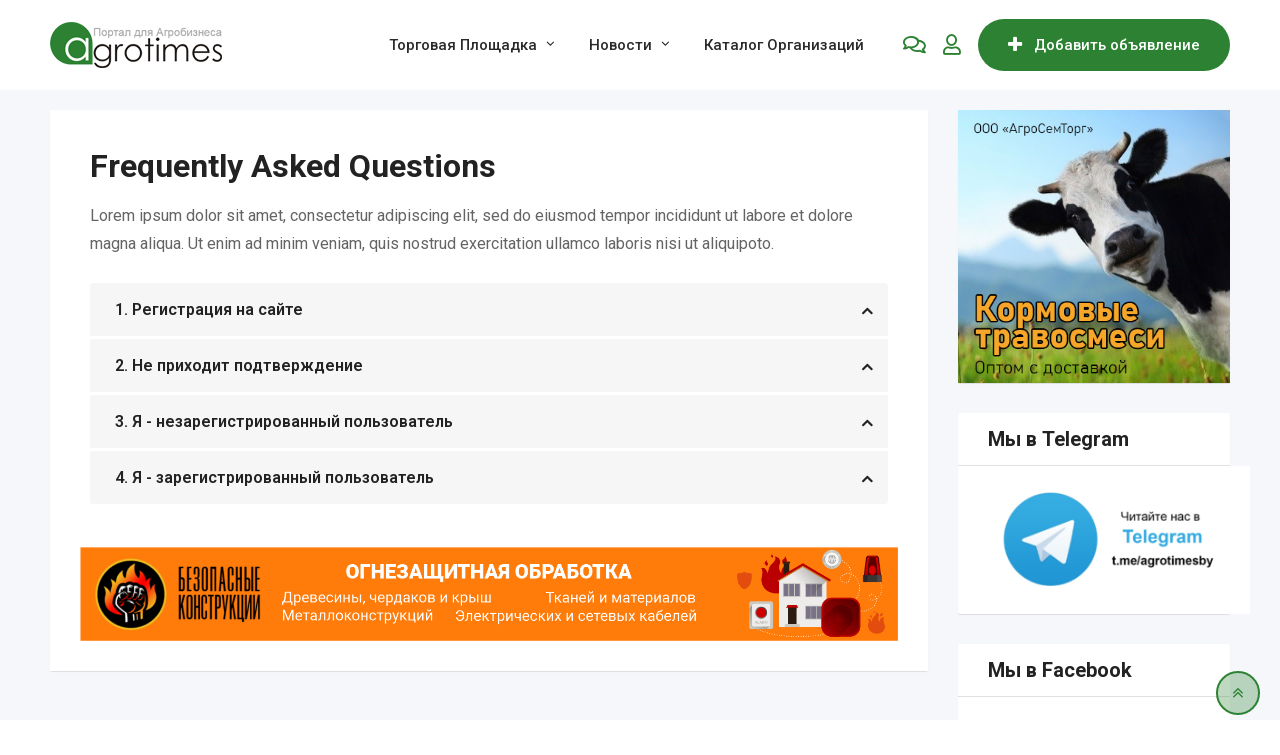

--- FILE ---
content_type: text/html; charset=UTF-8
request_url: https://agrotimes.by/faq/
body_size: 32026
content:
<!DOCTYPE html>
<html dir="ltr" lang="ru-RU" itemscope itemtype="https://schema.org/WebPage">
<head>
	<meta charset="UTF-8">
	<meta name="viewport" content="width=device-width, initial-scale=1.0">
	<link rel="profile" href="https://gmpg.org/xfn/11" />
	<title>FAQ | AgroTimes.by</title>

		<!-- All in One SEO 4.5.2.1 - aioseo.com -->
		<meta name="robots" content="max-image-preview:large" />
		<link rel="canonical" href="https://agrotimes.by/faq/" />
		<meta name="generator" content="All in One SEO (AIOSEO) 4.5.2.1" />
		<script type="application/ld+json" class="aioseo-schema">
			{"@context":"https:\/\/schema.org","@graph":[{"@type":"BreadcrumbList","@id":"https:\/\/agrotimes.by\/faq\/#breadcrumblist","itemListElement":[{"@type":"ListItem","@id":"https:\/\/agrotimes.by\/#listItem","position":1,"name":"\u0413\u043b\u0430\u0432\u043d\u0430\u044f \u0441\u0442\u0440\u0430\u043d\u0438\u0446\u0430","item":"https:\/\/agrotimes.by\/","nextItem":"https:\/\/agrotimes.by\/faq\/#listItem"},{"@type":"ListItem","@id":"https:\/\/agrotimes.by\/faq\/#listItem","position":2,"name":"FAQ","previousItem":"https:\/\/agrotimes.by\/#listItem"}]},{"@type":"Organization","@id":"https:\/\/agrotimes.by\/#organization","name":"\u0410\u043b\u0435\u043a\u0441\u0430\u043d\u0434\u0440","url":"https:\/\/agrotimes.by\/","logo":{"@type":"ImageObject","url":"https:\/\/agrotimes.by\/wp-content\/uploads\/2021\/04\/logo.png","@id":"https:\/\/agrotimes.by\/faq\/#organizationLogo","width":511,"height":511,"caption":"\u041a\u0430\u0442\u0430\u043b\u043e\u0433 \u0442\u043e\u0432\u0430\u0440\u043e\u0432 \u0438 \u043d\u043e\u0432\u043e\u0441\u0442\u0438 \u0441\u0435\u043b\u044c\u0441\u043a\u043e\u0433\u043e \u0445\u043e\u0437\u044f\u0439\u0441\u0442\u0432\u0430 AgroTimes"},"image":{"@id":"https:\/\/agrotimes.by\/#organizationLogo"},"contactPoint":{"@type":"ContactPoint","telephone":"+375447380550","contactType":"Customer Support"}},{"@type":"WebPage","@id":"https:\/\/agrotimes.by\/faq\/#webpage","url":"https:\/\/agrotimes.by\/faq\/","name":"FAQ | AgroTimes.by","inLanguage":"ru-RU","isPartOf":{"@id":"https:\/\/agrotimes.by\/#website"},"breadcrumb":{"@id":"https:\/\/agrotimes.by\/faq\/#breadcrumblist"},"datePublished":"2018-08-28T08:09:10+00:00","dateModified":"2020-07-14T14:16:55+00:00"},{"@type":"WebSite","@id":"https:\/\/agrotimes.by\/#website","url":"https:\/\/agrotimes.by\/","name":"AgroTimes.by","description":"\u041d\u043e\u0432\u043e\u0441\u0442\u0438, \u043a\u0430\u0442\u0430\u043b\u043e\u0433 \u0442\u043e\u0432\u0430\u0440\u043e\u0432 \u0438 \u043e\u0440\u0433\u0430\u043d\u0438\u0437\u0430\u0446\u0438\u0439 \u0434\u043b\u044f \u0441\u0435\u043b\u044c\u0441\u043a\u043e\u0433\u043e \u0445\u043e\u0437\u044f\u0439\u0441\u0442\u0432\u0430","inLanguage":"ru-RU","publisher":{"@id":"https:\/\/agrotimes.by\/#organization"}}]}
		</script>
		<!-- All in One SEO -->

<noscript><style>#preloader{display:none;}</style></noscript><link rel='dns-prefetch' href='//fonts.googleapis.com' />
<link rel='preconnect' href='https://fonts.gstatic.com' crossorigin />
<link rel="alternate" type="application/rss+xml" title="AgroTimes.by &raquo; Лента" href="https://agrotimes.by/feed/" />
<link rel="alternate" type="application/rss+xml" title="AgroTimes.by &raquo; Лента комментариев" href="https://agrotimes.by/comments/feed/" />
<script type="text/javascript">
/* <![CDATA[ */
window._wpemojiSettings = {"baseUrl":"https:\/\/s.w.org\/images\/core\/emoji\/14.0.0\/72x72\/","ext":".png","svgUrl":"https:\/\/s.w.org\/images\/core\/emoji\/14.0.0\/svg\/","svgExt":".svg","source":{"concatemoji":"https:\/\/agrotimes.by\/wp-includes\/js\/wp-emoji-release.min.js?ver=6.4.7"}};
/*! This file is auto-generated */
!function(i,n){var o,s,e;function c(e){try{var t={supportTests:e,timestamp:(new Date).valueOf()};sessionStorage.setItem(o,JSON.stringify(t))}catch(e){}}function p(e,t,n){e.clearRect(0,0,e.canvas.width,e.canvas.height),e.fillText(t,0,0);var t=new Uint32Array(e.getImageData(0,0,e.canvas.width,e.canvas.height).data),r=(e.clearRect(0,0,e.canvas.width,e.canvas.height),e.fillText(n,0,0),new Uint32Array(e.getImageData(0,0,e.canvas.width,e.canvas.height).data));return t.every(function(e,t){return e===r[t]})}function u(e,t,n){switch(t){case"flag":return n(e,"\ud83c\udff3\ufe0f\u200d\u26a7\ufe0f","\ud83c\udff3\ufe0f\u200b\u26a7\ufe0f")?!1:!n(e,"\ud83c\uddfa\ud83c\uddf3","\ud83c\uddfa\u200b\ud83c\uddf3")&&!n(e,"\ud83c\udff4\udb40\udc67\udb40\udc62\udb40\udc65\udb40\udc6e\udb40\udc67\udb40\udc7f","\ud83c\udff4\u200b\udb40\udc67\u200b\udb40\udc62\u200b\udb40\udc65\u200b\udb40\udc6e\u200b\udb40\udc67\u200b\udb40\udc7f");case"emoji":return!n(e,"\ud83e\udef1\ud83c\udffb\u200d\ud83e\udef2\ud83c\udfff","\ud83e\udef1\ud83c\udffb\u200b\ud83e\udef2\ud83c\udfff")}return!1}function f(e,t,n){var r="undefined"!=typeof WorkerGlobalScope&&self instanceof WorkerGlobalScope?new OffscreenCanvas(300,150):i.createElement("canvas"),a=r.getContext("2d",{willReadFrequently:!0}),o=(a.textBaseline="top",a.font="600 32px Arial",{});return e.forEach(function(e){o[e]=t(a,e,n)}),o}function t(e){var t=i.createElement("script");t.src=e,t.defer=!0,i.head.appendChild(t)}"undefined"!=typeof Promise&&(o="wpEmojiSettingsSupports",s=["flag","emoji"],n.supports={everything:!0,everythingExceptFlag:!0},e=new Promise(function(e){i.addEventListener("DOMContentLoaded",e,{once:!0})}),new Promise(function(t){var n=function(){try{var e=JSON.parse(sessionStorage.getItem(o));if("object"==typeof e&&"number"==typeof e.timestamp&&(new Date).valueOf()<e.timestamp+604800&&"object"==typeof e.supportTests)return e.supportTests}catch(e){}return null}();if(!n){if("undefined"!=typeof Worker&&"undefined"!=typeof OffscreenCanvas&&"undefined"!=typeof URL&&URL.createObjectURL&&"undefined"!=typeof Blob)try{var e="postMessage("+f.toString()+"("+[JSON.stringify(s),u.toString(),p.toString()].join(",")+"));",r=new Blob([e],{type:"text/javascript"}),a=new Worker(URL.createObjectURL(r),{name:"wpTestEmojiSupports"});return void(a.onmessage=function(e){c(n=e.data),a.terminate(),t(n)})}catch(e){}c(n=f(s,u,p))}t(n)}).then(function(e){for(var t in e)n.supports[t]=e[t],n.supports.everything=n.supports.everything&&n.supports[t],"flag"!==t&&(n.supports.everythingExceptFlag=n.supports.everythingExceptFlag&&n.supports[t]);n.supports.everythingExceptFlag=n.supports.everythingExceptFlag&&!n.supports.flag,n.DOMReady=!1,n.readyCallback=function(){n.DOMReady=!0}}).then(function(){return e}).then(function(){var e;n.supports.everything||(n.readyCallback(),(e=n.source||{}).concatemoji?t(e.concatemoji):e.wpemoji&&e.twemoji&&(t(e.twemoji),t(e.wpemoji)))}))}((window,document),window._wpemojiSettings);
/* ]]> */
</script>
<link rel='stylesheet' id='rtcl-public-css' href='https://agrotimes.by/wp-content/plugins/classified-listing-pro/assets/css/rtcl-public.min.css?ver=1.5.67' type='text/css' media='all' />
<style id='rtcl-public-inline-css' type='text/css'>
.rtcl .listing-price.rtcl-price .rtcl-price-amount, .rtcl .rtcl-list-view .listing-price .rtcl-price-amount{ background-color: #2c8232; border-color: #2c8232;}.rtcl .listing-price.rtcl-price .rtcl-price-amount:before, .rtcl .rtcl-list-view .listing-price .rtcl-price-amount:before{border-right-color: #2c8232;}.rtcl .rtcl-listable .rtcl-listable-item{color: #2c8232;}.rtcl .rtcl-icon, 
							.rtcl-chat-form button.rtcl-chat-send, 
							.rtcl-chat-container a.rtcl-chat-card-link .rtcl-cc-content .rtcl-cc-listing-amount,
							.rtcl-chat-container ul.rtcl-messages-list .rtcl-message span.read-receipt-status .rtcl-icon.rtcl-read{color: #2c8232;}#rtcl-chat-modal {background-color: #2c8232; border-color: #2c8232}.rtcl-chat-container .rtcl-conversations-header, .rtcl-chat-container ul.rtcl-messages-list .rtcl-message-wrap.own-message .rtcl-message-text {background : #2c8232;}.rtcl a{ color: #2c8232}.rtcl a:hover{ color: #009933}.rtcl .btn{ background-color: #2c8232; border-color:#2c8232; }.rtcl .owl-carousel .owl-nav [class*=owl-],
                            .rtcl .rtcl-slider .rtcl-listing-gallery__trigger{ background-color: #2c8232; }.rtcl-pagination ul.page-numbers li a.page-numbers{ background-color: #2c8232; }.rtcl .btn{ color:#ffffff; }.rtcl .owl-carousel .owl-nav [class*=owl-],.rtcl .rtcl-slider .rtcl-listing-gallery__trigger{ color: #ffffff; }.rtcl-pagination ul.page-numbers li a.page-numbers{ color: #ffffff; }.rtcl-pagination ul.page-numbers li span.page-numbers.current,.rtcl-pagination ul.page-numbers li a.page-numbers:hover{ background-color: #009933; }.rtcl .btn:hover{ background-color: #009933; border-color:#009933; }.rtcl .owl-carousel .owl-nav [class*=owl-]:hover,.rtcl .rtcl-slider .rtcl-listing-gallery__trigger:hover{ background-color: #009933; }.rtcl-pagination ul.page-numbers li a.page-numbers:hover, .rtcl-pagination ul.page-numbers li span.page-numbers.current{ color: #ffffff; }.rtcl .btn:hover{ color: #ffffff}.rtcl .owl-carousel .owl-nav [class*=owl-]:hover,.rtcl .rtcl-slider .rtcl-listing-gallery__trigger{ color: #ffffff; }.rtcl .new-badge{ background-color: #e7291e; }.rtcl .rtcl-stores .rtcl-store-item:hover div.item-content{background-color: #2c8232;}
</style>
<style id='wp-emoji-styles-inline-css' type='text/css'>

	img.wp-smiley, img.emoji {
		display: inline !important;
		border: none !important;
		box-shadow: none !important;
		height: 1em !important;
		width: 1em !important;
		margin: 0 0.07em !important;
		vertical-align: -0.1em !important;
		background: none !important;
		padding: 0 !important;
	}
</style>
<style id='classic-theme-styles-inline-css' type='text/css'>
/*! This file is auto-generated */
.wp-block-button__link{color:#fff;background-color:#32373c;border-radius:9999px;box-shadow:none;text-decoration:none;padding:calc(.667em + 2px) calc(1.333em + 2px);font-size:1.125em}.wp-block-file__button{background:#32373c;color:#fff;text-decoration:none}
</style>
<style id='global-styles-inline-css' type='text/css'>
body{--wp--preset--color--black: #000000;--wp--preset--color--cyan-bluish-gray: #abb8c3;--wp--preset--color--white: #ffffff;--wp--preset--color--pale-pink: #f78da7;--wp--preset--color--vivid-red: #cf2e2e;--wp--preset--color--luminous-vivid-orange: #ff6900;--wp--preset--color--luminous-vivid-amber: #fcb900;--wp--preset--color--light-green-cyan: #7bdcb5;--wp--preset--color--vivid-green-cyan: #00d084;--wp--preset--color--pale-cyan-blue: #8ed1fc;--wp--preset--color--vivid-cyan-blue: #0693e3;--wp--preset--color--vivid-purple: #9b51e0;--wp--preset--gradient--vivid-cyan-blue-to-vivid-purple: linear-gradient(135deg,rgba(6,147,227,1) 0%,rgb(155,81,224) 100%);--wp--preset--gradient--light-green-cyan-to-vivid-green-cyan: linear-gradient(135deg,rgb(122,220,180) 0%,rgb(0,208,130) 100%);--wp--preset--gradient--luminous-vivid-amber-to-luminous-vivid-orange: linear-gradient(135deg,rgba(252,185,0,1) 0%,rgba(255,105,0,1) 100%);--wp--preset--gradient--luminous-vivid-orange-to-vivid-red: linear-gradient(135deg,rgba(255,105,0,1) 0%,rgb(207,46,46) 100%);--wp--preset--gradient--very-light-gray-to-cyan-bluish-gray: linear-gradient(135deg,rgb(238,238,238) 0%,rgb(169,184,195) 100%);--wp--preset--gradient--cool-to-warm-spectrum: linear-gradient(135deg,rgb(74,234,220) 0%,rgb(151,120,209) 20%,rgb(207,42,186) 40%,rgb(238,44,130) 60%,rgb(251,105,98) 80%,rgb(254,248,76) 100%);--wp--preset--gradient--blush-light-purple: linear-gradient(135deg,rgb(255,206,236) 0%,rgb(152,150,240) 100%);--wp--preset--gradient--blush-bordeaux: linear-gradient(135deg,rgb(254,205,165) 0%,rgb(254,45,45) 50%,rgb(107,0,62) 100%);--wp--preset--gradient--luminous-dusk: linear-gradient(135deg,rgb(255,203,112) 0%,rgb(199,81,192) 50%,rgb(65,88,208) 100%);--wp--preset--gradient--pale-ocean: linear-gradient(135deg,rgb(255,245,203) 0%,rgb(182,227,212) 50%,rgb(51,167,181) 100%);--wp--preset--gradient--electric-grass: linear-gradient(135deg,rgb(202,248,128) 0%,rgb(113,206,126) 100%);--wp--preset--gradient--midnight: linear-gradient(135deg,rgb(2,3,129) 0%,rgb(40,116,252) 100%);--wp--preset--font-size--small: 13px;--wp--preset--font-size--medium: 20px;--wp--preset--font-size--large: 36px;--wp--preset--font-size--x-large: 42px;--wp--preset--spacing--20: 0.44rem;--wp--preset--spacing--30: 0.67rem;--wp--preset--spacing--40: 1rem;--wp--preset--spacing--50: 1.5rem;--wp--preset--spacing--60: 2.25rem;--wp--preset--spacing--70: 3.38rem;--wp--preset--spacing--80: 5.06rem;--wp--preset--shadow--natural: 6px 6px 9px rgba(0, 0, 0, 0.2);--wp--preset--shadow--deep: 12px 12px 50px rgba(0, 0, 0, 0.4);--wp--preset--shadow--sharp: 6px 6px 0px rgba(0, 0, 0, 0.2);--wp--preset--shadow--outlined: 6px 6px 0px -3px rgba(255, 255, 255, 1), 6px 6px rgba(0, 0, 0, 1);--wp--preset--shadow--crisp: 6px 6px 0px rgba(0, 0, 0, 1);}:where(.is-layout-flex){gap: 0.5em;}:where(.is-layout-grid){gap: 0.5em;}body .is-layout-flow > .alignleft{float: left;margin-inline-start: 0;margin-inline-end: 2em;}body .is-layout-flow > .alignright{float: right;margin-inline-start: 2em;margin-inline-end: 0;}body .is-layout-flow > .aligncenter{margin-left: auto !important;margin-right: auto !important;}body .is-layout-constrained > .alignleft{float: left;margin-inline-start: 0;margin-inline-end: 2em;}body .is-layout-constrained > .alignright{float: right;margin-inline-start: 2em;margin-inline-end: 0;}body .is-layout-constrained > .aligncenter{margin-left: auto !important;margin-right: auto !important;}body .is-layout-constrained > :where(:not(.alignleft):not(.alignright):not(.alignfull)){max-width: var(--wp--style--global--content-size);margin-left: auto !important;margin-right: auto !important;}body .is-layout-constrained > .alignwide{max-width: var(--wp--style--global--wide-size);}body .is-layout-flex{display: flex;}body .is-layout-flex{flex-wrap: wrap;align-items: center;}body .is-layout-flex > *{margin: 0;}body .is-layout-grid{display: grid;}body .is-layout-grid > *{margin: 0;}:where(.wp-block-columns.is-layout-flex){gap: 2em;}:where(.wp-block-columns.is-layout-grid){gap: 2em;}:where(.wp-block-post-template.is-layout-flex){gap: 1.25em;}:where(.wp-block-post-template.is-layout-grid){gap: 1.25em;}.has-black-color{color: var(--wp--preset--color--black) !important;}.has-cyan-bluish-gray-color{color: var(--wp--preset--color--cyan-bluish-gray) !important;}.has-white-color{color: var(--wp--preset--color--white) !important;}.has-pale-pink-color{color: var(--wp--preset--color--pale-pink) !important;}.has-vivid-red-color{color: var(--wp--preset--color--vivid-red) !important;}.has-luminous-vivid-orange-color{color: var(--wp--preset--color--luminous-vivid-orange) !important;}.has-luminous-vivid-amber-color{color: var(--wp--preset--color--luminous-vivid-amber) !important;}.has-light-green-cyan-color{color: var(--wp--preset--color--light-green-cyan) !important;}.has-vivid-green-cyan-color{color: var(--wp--preset--color--vivid-green-cyan) !important;}.has-pale-cyan-blue-color{color: var(--wp--preset--color--pale-cyan-blue) !important;}.has-vivid-cyan-blue-color{color: var(--wp--preset--color--vivid-cyan-blue) !important;}.has-vivid-purple-color{color: var(--wp--preset--color--vivid-purple) !important;}.has-black-background-color{background-color: var(--wp--preset--color--black) !important;}.has-cyan-bluish-gray-background-color{background-color: var(--wp--preset--color--cyan-bluish-gray) !important;}.has-white-background-color{background-color: var(--wp--preset--color--white) !important;}.has-pale-pink-background-color{background-color: var(--wp--preset--color--pale-pink) !important;}.has-vivid-red-background-color{background-color: var(--wp--preset--color--vivid-red) !important;}.has-luminous-vivid-orange-background-color{background-color: var(--wp--preset--color--luminous-vivid-orange) !important;}.has-luminous-vivid-amber-background-color{background-color: var(--wp--preset--color--luminous-vivid-amber) !important;}.has-light-green-cyan-background-color{background-color: var(--wp--preset--color--light-green-cyan) !important;}.has-vivid-green-cyan-background-color{background-color: var(--wp--preset--color--vivid-green-cyan) !important;}.has-pale-cyan-blue-background-color{background-color: var(--wp--preset--color--pale-cyan-blue) !important;}.has-vivid-cyan-blue-background-color{background-color: var(--wp--preset--color--vivid-cyan-blue) !important;}.has-vivid-purple-background-color{background-color: var(--wp--preset--color--vivid-purple) !important;}.has-black-border-color{border-color: var(--wp--preset--color--black) !important;}.has-cyan-bluish-gray-border-color{border-color: var(--wp--preset--color--cyan-bluish-gray) !important;}.has-white-border-color{border-color: var(--wp--preset--color--white) !important;}.has-pale-pink-border-color{border-color: var(--wp--preset--color--pale-pink) !important;}.has-vivid-red-border-color{border-color: var(--wp--preset--color--vivid-red) !important;}.has-luminous-vivid-orange-border-color{border-color: var(--wp--preset--color--luminous-vivid-orange) !important;}.has-luminous-vivid-amber-border-color{border-color: var(--wp--preset--color--luminous-vivid-amber) !important;}.has-light-green-cyan-border-color{border-color: var(--wp--preset--color--light-green-cyan) !important;}.has-vivid-green-cyan-border-color{border-color: var(--wp--preset--color--vivid-green-cyan) !important;}.has-pale-cyan-blue-border-color{border-color: var(--wp--preset--color--pale-cyan-blue) !important;}.has-vivid-cyan-blue-border-color{border-color: var(--wp--preset--color--vivid-cyan-blue) !important;}.has-vivid-purple-border-color{border-color: var(--wp--preset--color--vivid-purple) !important;}.has-vivid-cyan-blue-to-vivid-purple-gradient-background{background: var(--wp--preset--gradient--vivid-cyan-blue-to-vivid-purple) !important;}.has-light-green-cyan-to-vivid-green-cyan-gradient-background{background: var(--wp--preset--gradient--light-green-cyan-to-vivid-green-cyan) !important;}.has-luminous-vivid-amber-to-luminous-vivid-orange-gradient-background{background: var(--wp--preset--gradient--luminous-vivid-amber-to-luminous-vivid-orange) !important;}.has-luminous-vivid-orange-to-vivid-red-gradient-background{background: var(--wp--preset--gradient--luminous-vivid-orange-to-vivid-red) !important;}.has-very-light-gray-to-cyan-bluish-gray-gradient-background{background: var(--wp--preset--gradient--very-light-gray-to-cyan-bluish-gray) !important;}.has-cool-to-warm-spectrum-gradient-background{background: var(--wp--preset--gradient--cool-to-warm-spectrum) !important;}.has-blush-light-purple-gradient-background{background: var(--wp--preset--gradient--blush-light-purple) !important;}.has-blush-bordeaux-gradient-background{background: var(--wp--preset--gradient--blush-bordeaux) !important;}.has-luminous-dusk-gradient-background{background: var(--wp--preset--gradient--luminous-dusk) !important;}.has-pale-ocean-gradient-background{background: var(--wp--preset--gradient--pale-ocean) !important;}.has-electric-grass-gradient-background{background: var(--wp--preset--gradient--electric-grass) !important;}.has-midnight-gradient-background{background: var(--wp--preset--gradient--midnight) !important;}.has-small-font-size{font-size: var(--wp--preset--font-size--small) !important;}.has-medium-font-size{font-size: var(--wp--preset--font-size--medium) !important;}.has-large-font-size{font-size: var(--wp--preset--font-size--large) !important;}.has-x-large-font-size{font-size: var(--wp--preset--font-size--x-large) !important;}
.wp-block-navigation a:where(:not(.wp-element-button)){color: inherit;}
:where(.wp-block-post-template.is-layout-flex){gap: 1.25em;}:where(.wp-block-post-template.is-layout-grid){gap: 1.25em;}
:where(.wp-block-columns.is-layout-flex){gap: 2em;}:where(.wp-block-columns.is-layout-grid){gap: 2em;}
.wp-block-pullquote{font-size: 1.5em;line-height: 1.6;}
</style>
<link rel='stylesheet' id='redux-extendify-styles-css' href='https://agrotimes.by/wp-content/plugins/redux-framework/redux-core/assets/css/extendify-utilities.css?ver=4.4.10' type='text/css' media='all' />
<link rel='stylesheet' id='slick-style-css' href='https://agrotimes.by/wp-content/plugins/blog-designer-pack/assets/css/slick.css?ver=3.4.3' type='text/css' media='all' />
<link rel='stylesheet' id='bdp-public-style-css' href='https://agrotimes.by/wp-content/plugins/blog-designer-pack/assets/css/bdp-public.css?ver=3.4.3' type='text/css' media='all' />
<link rel='stylesheet' id='contact-form-7-css' href='https://agrotimes.by/wp-content/plugins/contact-form-7/includes/css/styles.css?ver=5.8.4' type='text/css' media='all' />
<link rel='stylesheet' id='rpt_front_style-css' href='https://agrotimes.by/wp-content/plugins/related-posts-thumbnails/assets/css/front.css?ver=1.9.0' type='text/css' media='all' />
<style id='wpxpo-global-style-inline-css' type='text/css'>
:root {
			--preset-color1: #037fff;
			--preset-color2: #026fe0;
			--preset-color3: #071323;
			--preset-color4: #132133;
			--preset-color5: #34495e;
			--preset-color6: #787676;
			--preset-color7: #f0f2f3;
			--preset-color8: #f8f9fa;
			--preset-color9: #ffffff;
			}
</style>
<link rel='stylesheet' id='sm-style-css' href='https://agrotimes.by/wp-content/plugins/wp-show-more/wpsm-style.css?ver=6.4.7' type='text/css' media='all' />
<link rel='stylesheet' id='fancybox-css' href='https://agrotimes.by/wp-content/plugins/easy-fancybox/fancybox/1.5.4/jquery.fancybox.min.css?ver=6.4.7' type='text/css' media='screen' />
<link rel='stylesheet' id='elementor-icons-css' href='https://agrotimes.by/wp-content/plugins/elementor/assets/lib/eicons/css/elementor-icons.min.css?ver=5.25.0' type='text/css' media='all' />
<link rel='stylesheet' id='elementor-frontend-css' href='https://agrotimes.by/wp-content/plugins/elementor/assets/css/frontend.min.css?ver=3.18.2' type='text/css' media='all' />
<style id='elementor-frontend-inline-css' type='text/css'>
.elementor-kit-1892{--e-global-color-primary:#6EC1E4;--e-global-color-secondary:#54595F;--e-global-color-text:#7A7A7A;--e-global-color-accent:#61CE70;--e-global-color-5cc76ed5:#4054B2;--e-global-color-394b94b:#23A455;--e-global-color-3be1088b:#000;--e-global-color-5cec0030:#FFF;--e-global-typography-primary-font-family:"Roboto";--e-global-typography-primary-font-weight:600;--e-global-typography-secondary-font-family:"Roboto Slab";--e-global-typography-secondary-font-weight:400;--e-global-typography-text-font-family:"Roboto";--e-global-typography-text-font-weight:400;--e-global-typography-accent-font-family:"Roboto";--e-global-typography-accent-font-weight:500;}.elementor-section.elementor-section-boxed > .elementor-container{max-width:1200px;}.e-con{--container-max-width:1200px;}.elementor-widget:not(:last-child){margin-block-end:20px;}.elementor-element{--widgets-spacing:20px 20px;}{}h1.entry-title{display:var(--page-title-display);}@media(max-width:1024px){.elementor-section.elementor-section-boxed > .elementor-container{max-width:1024px;}.e-con{--container-max-width:1024px;}}@media(max-width:767px){.elementor-section.elementor-section-boxed > .elementor-container{max-width:767px;}.e-con{--container-max-width:767px;}}
.elementor-341 .elementor-element.elementor-element-201b6aa .elementor-heading-title{color:#222222;font-size:32px;font-weight:700;}.elementor-341 .elementor-element.elementor-element-78806a9{margin-top:-15px;margin-bottom:0px;}
</style>
<link rel='stylesheet' id='swiper-css' href='https://agrotimes.by/wp-content/plugins/elementor/assets/lib/swiper/css/swiper.min.css?ver=5.3.6' type='text/css' media='all' />
<link rel='stylesheet' id='ultp-style-css' href='https://agrotimes.by/wp-content/plugins/ultimate-post/assets/css/style.min.css?ver=310' type='text/css' media='all' />
<link rel='stylesheet' id='font-awesome-5-all-css' href='https://agrotimes.by/wp-content/plugins/elementor/assets/lib/font-awesome/css/all.min.css?ver=3.18.2' type='text/css' media='all' />
<link rel='stylesheet' id='font-awesome-4-shim-css' href='https://agrotimes.by/wp-content/plugins/elementor/assets/lib/font-awesome/css/v4-shims.min.css?ver=3.18.2' type='text/css' media='all' />
<link rel='stylesheet' id='owl-carousel-css' href='https://agrotimes.by/wp-content/plugins/classified-listing-pro/assets/vendor/owl.carousel/owl.carousel.min.css?ver=1.5.67' type='text/css' media='all' />
<link rel='stylesheet' id='classima-gfonts-css' href='//fonts.googleapis.com/css?family=Roboto%3A400%2C500%2C700%7CNunito%3A400%2C600%2C700%2C800%26subset%3Dlatin%2Clatin-ext&#038;ver=1.6.10' type='text/css' media='all' />
<link rel='stylesheet' id='bootstrap-css' href='https://agrotimes.by/wp-content/themes/classima/assets/css/bootstrap.min.css?ver=1.6.10' type='text/css' media='all' />
<link rel='stylesheet' id='font-awesome-css' href='https://agrotimes.by/wp-content/themes/classima/assets/css/font-awesome.min.css?ver=1.6.10' type='text/css' media='all' />
<link rel='stylesheet' id='classima-meanmenu-css' href='https://agrotimes.by/wp-content/themes/classima/assets/css/meanmenu.css?ver=1.6.10' type='text/css' media='all' />
<link rel='stylesheet' id='classima-style-css' href='https://agrotimes.by/wp-content/themes/classima/assets/css/style.css?ver=1.6.10' type='text/css' media='all' />
<style id='classima-style-inline-css' type='text/css'>
@media all and (min-width: 1200px) {.container{max-width: 1200px;}}.theme-banner{background:url(https://agrotimes.by/wp-content/uploads/2020/07/main-bg.jpg) no-repeat scroll top center / cover;}.theme-banner:before{background-color: rgba(0,0,0,0.51)}
</style>
<link rel='stylesheet' id='classima-listing-css' href='https://agrotimes.by/wp-content/themes/classima/assets/css/listing.css?ver=1.6.10' type='text/css' media='all' />
<link rel='stylesheet' id='classima-elementor-css' href='https://agrotimes.by/wp-content/themes/classima/assets/css/elementor.css?ver=1.6.10' type='text/css' media='all' />
<style id='classima-dynamic-inline-css' type='text/css'>
 body, select, gtnbg_root, ul li, gtnbg_root p { font-family: Roboto, sans-serif; font-size: 16px; line-height: 28px; font-weight : 400; font-style: normal; } h1 { font-family: Nunito, sans-serif; font-size: 36px; line-height: 40px; font-weight : 400; font-style: normal; } h2 { font-family: Roboto, sans-serif; font-size: 28px; line-height: 34px; font-weight : 700; font-style: normal; } h3 { font-family: Roboto, sans-serif; font-size: 22px; line-height: 28px; font-weight : 700; font-style: normal; } h4 { font-family: Nunito, sans-serif; font-size: 16px; line-height: 20px; font-weight : 400; font-style: normal; } h5 { font-family: Nunito, sans-serif; font-size: 18px; line-height: 26px; font-weight : 700; font-style: normal; } h6 { font-family: Nunito, sans-serif; font-size: 16px; line-height: 28px; font-weight : 700; font-style: normal; } mark, ins { background: rgba(44, 130, 50, .3); } a:link, a:visited {  color: #2c8232; } a:hover, a:focus, a:active {  color: #009933; } blockquote::before, .wp-block-quote::before { background-color: #2c8232; } .wp-block-pullquote {   border-color: #2c8232; } .primary-color { color: #2c8232; } .secondary-color { color: #009933; } .primary-bgcolor { background-color: #2c8232; } .secondary-bgcolor { background-color: #009933; } .post-nav-links > span, .post-nav-links > a:hover { background-color: #2c8232; } .main-header .main-navigation-area .main-navigation ul li a { font-family: Roboto, sans-serif; font-size : 15px; font-weight : 500; line-height : 26px; text-transform : capitalize; font-style: normal; } .main-header .main-navigation-area .main-navigation ul li ul li a { font-family: Roboto, sans-serif; font-size : 14px; font-weight : 400; line-height : 24px; text-transform : none; font-style: normal; } .mean-container .mean-nav ul li a { font-family: Roboto, sans-serif; font-size : 16px; font-weight : 400; line-height : 24px; text-transform : none; font-style: normal; } .header-btn { font-family: Roboto, sans-serif; font-size : 15px; font-weight : 500; line-height : 26px; } .top-header {   background-color: #1e3148; } .top-header .top-header-inner .tophead-info li .fa { color: #2c8232; } .top-header .top-header-inner .tophead-social li a:hover { color: #2c8232; } .main-header .main-navigation-area .main-navigation ul li a { color: #2a2a2a; } .main-header .main-navigation-area .main-navigation ul.menu > li > a:hover {   color: #2c8232; } .main-header .main-navigation-area .main-navigation ul.menu > li.current-menu-item > a::after, .main-header .main-navigation-area .main-navigation ul.menu > li.current > a::after {   background-color: #2c8232; } .main-header .main-navigation-area .main-navigation ul li ul { border-color: #2c8232; } .main-header .main-navigation-area .main-navigation ul li ul li a { color: #444444; } .main-header .main-navigation-area .main-navigation ul li ul li:hover > a { color: #ffffff;   background-color: #2c8232; } .main-header .main-navigation-area .main-navigation ul li.mega-menu > ul.sub-menu > li > a {   background-color: #2c8232; } .mean-container .mean-bar { border-color: #2c8232; } .mean-container a.meanmenu-reveal, .mean-container .mean-nav ul li a:hover, .mean-container .mean-nav > ul > li.current-menu-item > a, .mean-container .mean-nav ul li a.mean-expand { color: #2c8232; } .mean-container a.meanmenu-reveal span { background-color: #2c8232; } a.header-chat-icon .rtcl-unread-badge { background-color: #2c8232; } .header-btn {   background: #2c8232; } .header-btn:hover {   background: #009933; } .main-breadcrumb { color: #ffffff; } .main-breadcrumb a span { color: #ffffff; } .main-breadcrumb span { color: #cacaca; } .main-breadcrumb a span:hover { color: #2c8232; } .footer-top-area { background-color: #1a1a1a; } .footer-top-area .widget > h3 { color: #ffffff; } .footer-top-area .widget { color: #a5a5a5; } .footer-top-area a:link, .footer-top-area a:visited { color: #a5a5a5; } .footer-top-area .widget a:hover, .footer-top-area .widget a:active { color: #2c8232; } .footer-bottom-area { background-color: #111212; color: #ababab; } a.scrollToTop {   background-color: rgba(44, 130, 50, 0.3);   color: #2c8232;   border-color: #2c8232; } a.scrollToTop:hover, a.scrollToTop:focus {   background-color: #2c8232; } a.rdtheme-button-1, .rdtheme-button-1 { background: linear-gradient(to bottom, rgba(0, 153, 51, 0.8), #009933); } a.rdtheme-button-1:hover, .rdtheme-button-1:hover {   background: #009933; } a.rdtheme-button-3, .rdtheme-button-3 {   background-color: #2c8232; } a.rdtheme-button-3:hover, .rdtheme-button-3:hover {   background-color: #009933; } .widget a:hover { color: #2c8232; } .widget h3:after { background-color: #2c8232; } .widget.widget_tag_cloud a:hover { background-color: #2c8232; border-color: #2c8232; } .sidebar-widget-area .widget a:hover { color: #2c8232; } .sidebar-widget-area .widget ul li:before { color: #2c8232; } .sidebar-widget-area .widget.rtcl-widget-filter-class h3 { background-color: #2c8232; } .widget.widget_classima_about ul li a:hover { background-color: #2c8232; } .pagination-area ul li:not(:first-child):not(:last-child) a:hover, .pagination-area ul li:not(:first-child):not(:last-child).active a { background-color: #2c8232; } .pagination-area ul li.pagi-previous a:hover, .pagination-area ul li.pagi-next a:hover, .pagination-area ul li.pagi-previous span:hover, .pagination-area ul li.pagi-next span:hover { color: #2c8232; } .pagination-area ul li.pagi-previous i, .pagination-area ul li.pagi-next i { color: #2c8232; } .search-form .custom-search-input button.btn { color: #2c8232; } .post-each .post-title a:hover { color: #2c8232; } .post-each .post-meta li i { color: #2c8232; } .post-each.post-each-single .post-footer .post-tags a:hover { background-color: #2c8232; border-color: #2c8232; } .post-author-block .rtin-right .author-name a:hover { color: #2c8232; } .post-title-block:after, .comment-reply-title:after { background-color: #2c8232; } .comments-area .main-comments .comment-meta .reply-area a { background-color: #2c8232; } .comments-area .main-comments .comment-meta .reply-area a:hover { background-color: #009933; } #respond form .btn-send { background-color: #2c8232; } #respond form .btn-send:hover { background-color: #009933; } .post-password-form input[type="submit"] { background-color: #2c8232; } .post-password-form input[type="submit"]:hover { background-color: #009933; } .error-page .error-btn { background-color: #2c8232; } .error-page .error-btn:hover { background-color: #009933; } .wpcf7-form .wpcf7-submit { background: #2c8232; } .wpcf7-form .wpcf7-submit:hover, .wpcf7-form .wpcf7-submit:active { background: #009933; } .post-each .rtin-button.post-btn a {   background: #2c8232;   border-color: #2c8232; } .post-each .rtin-button.post-btn a:hover {   background: #009933;   border-color: #009933; } .classima-listing-search-form .rtin-search-btn { background: #2c8232; } .classima-listing-search-form .rtin-search-btn:hover { background: #009933; } .rtcl-ui-modal .rtcl-modal-wrapper .rtcl-modal-content .rtcl-content-wrap .rtcl-ui-select-list-wrap .rtcl-ui-select-list ul li a:hover { color: #2c8232; } .classima-listing-single .owl-carousel .owl-nav [class*=owl-] { border-color: #2c8232; } .classima-listing-single .owl-carousel .owl-nav [class*=owl-]:hover { color: #2c8232; } .classima-listing-single .classima-single-details .rtin-slider-box #rtcl-slider-wrapper .rtcl-listing-gallery__trigger { background-color: #009933} .classima-listing-single .classima-single-details .rtin-slider-box .rtcl-price-amount { background-color: #009933; } .classima-listing-single .classima-single-details .single-listing-meta-price-mob .rtin-price { background: #2c8232; } .classima-listing-single .classima-single-details .rtin-specs .rtin-spec-items li:before { background-color: #2c8232; } .classima-listing-single .classima-single-details .rtcl-single-listing-action li a:hover { color: #009933; } .classima-listing-single .classima-single-details .nav-tabs a.active { background-color: #2c8232; } .classima-listing-single .classima-single-details-2 .rtin-price { background-color: #2c8232; } .classima-listing-single .classima-single-details-2 .rtin-specs-title::after { background-color: #2c8232; } #content .classima-listing-single .classima-single-related .owl-related-nav .owl-prev:hover, #content .classima-listing-single .classima-single-related .owl-related-nav .owl-next:hover { color: #2c8232; } .classima-listing-single-sidebar .rtin-price { background-color: #2c8232; } .classified-seller-info .rtin-box .rtin-phone .numbers:before { color: #2c8232; } .classified-seller-info .rtin-box .rtin-phone .rtcl-contact-reveal-wrapper .numbers a:first-child::before { color: #2c8232; } .classified-seller-info .rtin-box .rtin-email a i { color: #009933; } .classified-seller-info .rtin-box .rtin-chat a { background-color: #2c8232; } .classified-seller-info .rtin-box .rtin-chat a:hover {   background-color: #009933; } #classima-mail-to-seller .btn { background-color: #2c8232; } #classima-mail-to-seller .btn:hover, #classima-mail-to-seller .btn:active { background-color: #009933; } .review-area .comment .comment-meta .comment-meta-left .comment-info .c-author { color: #2c8232; } .classima-listing-single .classima-single-details-3 .rtin-price {   background-color: #2c8232; } .classima-listing-single .classima-single-details-3 .rtin-specs-title:after {   background-color: #2c8232; } a#classima-toggle-sidebar { background: #009933; } .sidebar-widget-area .widget .rtcl-widget-categories ul.rtcl-category-list li a:hover, .sidebar-widget-area .widget .rtcl-widget-categories ul.rtcl-category-list li.rtcl-active > a { background-color: #2c8232; } .sidebar-widget-area .rtcl-widget-filter-class .panel-block .ui-accordion-item .ui-accordion-content .filter-list li .sub-list li a:before { color: #2c8232; } .sidebar-widget-area .rtcl-widget-filter-class .panel-block .ui-accordion-item .ui-accordion-content .ui-buttons .btn { background-color: #2c8232; } .sidebar-widget-area .rtcl-widget-filter-class .panel-block .ui-accordion-item .ui-accordion-content .ui-buttons .btn:hover, .sidebar-widget-area .rtcl-widget-filter-class .panel-block .ui-accordion-item .ui-accordion-content .ui-buttons .btn:focus { background-color: #009933; } .sidebar-widget-area .rtcl-widget-filter-class .panel-block .ui-accordion-item.is-open .ui-accordion-title .ui-accordion-icon { background-color: #2c8232; } .site-content .listing-archive-top .listing-sorting .rtcl-view-switcher > a.active i, .site-content .listing-archive-top .listing-sorting .rtcl-view-switcher > a:hover i { color: #2c8232; } .elementor-widget .widget.rtcl-widget-filter-class .panel-block .rtcl-filter-form .ui-accordion-item .ui-accordion-title {   background-color: #2c8232; } .elementor-widget .widget.rtcl-widget-filter-class .panel-block .rtcl-filter-form .ui-accordion-item.rtcl-ad-type-filter a.filter-submit-trigger:hover {   color: #2c8232; } .elementor-widget .widget.rtcl-widget-filter-class .panel-block .rtcl-filter-form .ui-accordion-item ul.filter-list li a:hover, .elementor-widget .widget.rtcl-widget-filter-class .panel-block .rtcl-filter-form .ui-accordion-item ul.filter-list li.rtcl-active>a {   color: #2c8232; } .elementor-widget .widget.rtcl-widget-filter-class .panel-block .rtcl-filter-form .ui-accordion-item ul.filter-list li.has-sub ul.sub-list li a:before { color: #2c8232; } .elementor-widget .widget.rtcl-widget-filter-class .panel-block .rtcl-filter-form .ui-accordion-item .ui-accordion-content .ui-buttons .btn {   background-color: #2c8232; } .elementor-widget .widget.rtcl-widget-filter-class .panel-block .rtcl-filter-form .ui-accordion-item .ui-accordion-content .ui-buttons .btn:hover {   background-color: #009933; } #content .listing-grid-each .rtin-item .rtin-content .rtin-cat:hover { color: #2c8232; } #content .listing-grid-each.featured-listing .rtin-thumb:after { background-color: #2c8232; } #content .listing-grid-each-1 .rtin-item .rtin-content .rtin-title a:hover { color: #2c8232; } #content .listing-grid-each-1 .rtin-item .rtin-content .rtin-price .rtcl-price-amount { color: #2c8232; } #content .listing-grid-each.listing-grid-each-2 .rtin-item .rtin-content .rtin-title a:hover { color: #2c8232; } #content .listing-grid-each.listing-grid-each-2 .rtin-item .rtin-content .rtin-price .rtcl-price-amount { color: #2c8232; } #content .listing-grid-each-3 .rtin-item .rtin-thumb .rtin-price { background-color: #2c8232; } #content .listing-grid-each-3 .rtin-item .rtin-content .rtin-title a:hover { color: #2c8232; } #content .listing-grid-each-3 .rtin-item .rtin-content .rtin-bottom .rtin-phn .classima-phone-reveal:hover { background-color: #009933; } #content .listing-grid-each-3 .rtin-item .rtin-content .rtin-bottom .rtin-fav a:hover { background-color: #009933; } #content .listing-grid-each-4 .rtin-item .rtin-content .rtin-title a:hover { color: #2c8232; } #content .listing-grid-each-4 .rtin-item .rtin-content .rtin-price .rtcl-price-amount { color: #2c8232; } #content .listing-grid-each-4 .rtin-item .rtin-content .rtin-bottom .rtin-phn .classima-phone-reveal:hover { background-color: #009933; } #content .listing-grid-each-4 .rtin-item .rtin-content .rtin-bottom .rtin-fav a:hover { background-color: #009933; } #content .listing-grid-each-6 .rtin-item .rtin-content .rtin-price .rtcl-price-amount {   color: #2c8232; } #content .listing-grid-each-6 .rtin-item .rtin-content .rtin-title a:hover {   color: #2c8232; } #content .listing-grid-each .rtin-item .rtin-content .rtcl-price-meta {   color: #2c8232; } #content .rtcl-list-view .listing-list-each.featured-listing .rtin-thumb::after { background-color: #2c8232; } #content .rtcl-list-view .rtin-title a a:hover { color: #2c8232; } #content .rtcl-list-view .listing-list-each-1 .rtin-item .rtin-content .rtin-cat-wrap .rtin-cat:hover { color: #2c8232; } #content .rtcl-list-view .listing-list-each-1 .rtin-item .rtin-content .rtin-meta li i { color: #2c8232; } #content .rtcl-list-view .listing-list-each-1 .rtin-item .rtin-right .rtin-details a { background-color: #2c8232; } #content .rtcl-list-view .listing-list-each-1 .rtin-item .rtin-right .rtin-details a:hover { background-color: #009933; } #content .rtcl-list-view .listing-list-each-2 .rtin-item .rtin-content .rtin-cat:hover { color: #2c8232; } #content .rtcl-list-view .listing-list-each-2 .rtin-item .rtin-right .rtin-details a { background-color: #2c8232; } #content .rtcl-list-view .listing-list-each-2 .rtin-item .rtin-right .rtin-details a:hover { background-color: #009933; } #content .rtcl-list-view .listing-list-each-3 .rtin-item .rtin-content .rtin-price { background-color: #2c8232; } #content .rtcl-list-view .listing-list-each-3 .rtin-item .rtin-content .rtin-cat:hover { color: #2c8232; } #content .rtcl-list-view .listing-list-each-4 .rtin-item .rtin-content .rtin-cat:hover { color: #2c8232; } #content .rtcl-list-view .listing-list-each-4 .rtin-item .rtin-content .rtin-meta li i { color: #2c8232; } #content .rtcl-list-view .listing-list-each-4 .rtin-item .rtin-right .rtin-price .rtcl-price-amount { color: #2c8232; } #content .rtcl-list-view .listing-list-each-4 .rtin-item .rtin-right .rtin-phn .classima-phone-reveal:hover { background-color: #009933; } #content .rtcl-list-view .listing-list-each-4 .rtin-item .rtin-right .rtin-fav a:hover { background-color: #009933; } #content .rtcl-list-view .listing-list-each-5 .rtin-item .rtin-content .rtin-price .rtcl-price-amount { color: #2c8232; } #content .rtcl-list-view .listing-list-each-5 .rtin-item .rtin-content .rtin-meta li a:hover { color: #2c8232; } #content .rtcl-list-view .listing-list-each-4 .rtin-item .rtin-right .rtin-price .rtcl-price-meta {   color: #2c8232; } .classima-form .classified-listing-form-title i { color: #2c8232; } .classima-form .rtcl-gallery-uploads .rtcl-gallery-upload-item a { background-color: #2c8232; } .classima-form .rtcl-gallery-uploads .rtcl-gallery-upload-item a:hover { background-color: #009933; } .classima-form .rtcl-submit-btn { background: linear-gradient(to bottom, rgba(0, 153, 51, 0.8), #009933); } .classima-form .rtcl-submit-btn:hover, .classima-form .rtcl-submit-btn:active { background: #009933; } .rt-el-listing-location-box-2:hover .rtin-content {   background: linear-gradient(to bottom, rgba(44, 130, 50, 0.07) 0%, rgba(44, 130, 50, 0.11) 7%, rgba(44, 130, 50, 0.22) 14%, rgba(44, 130, 50, 0.4) 24%, rgba(44, 130, 50, 0.72) 37%, rgba(44, 130, 50, 0.83) 43%, rgba(44, 130, 50, 0.9) 50%, rgba(44, 130, 50, 0.95) 62%, rgba(44, 130, 50, 0.93) 100%); } .classima-form .rtcl-post-section-title i {   color: #2c8232; } .classima-myaccount .sidebar-widget-area .rtcl-MyAccount-navigation li.is-active, .classima-myaccount .sidebar-widget-area .rtcl-MyAccount-navigation li:hover { background-color: #2c8232; } .classima-myaccount .sidebar-widget-area .rtcl-MyAccount-navigation li.rtcl-MyAccount-navigation-link--chat span.rtcl-unread-badge {   background-color: #2c8232; } .classima-myaccount .sidebar-widget-area .rtcl-MyAccount-navigation li.rtcl-MyAccount-navigation-link--chat:hover span.rtcl-unread-badge { color: #2c8232; } #rtcl-user-login-wrapper .btn, .rtcl .rtcl-login-form-wrap .btn, #rtcl-lost-password-form .btn { background-color: #2c8232; } #rtcl-user-login-wrapper .btn:hover, .rtcl .rtcl-login-form-wrap .btn:hover, #rtcl-lost-password-form .btn:hover, #rtcl-user-login-wrapper .btn:active, .rtcl .rtcl-login-form-wrap .btn:active, #rtcl-lost-password-form .btn:active { background: #009933; } .rtcl-checkout-form-wrap .btn:hover, .rtcl-checkout-form-wrap .btn:active, .rtcl-checkout-form-wrap .btn:focus { background-color: #009933 !important; } .rtcl-payment-history-wrap .page-item.active .page-link {   background-color: #2c8232; border-color: #2c8232; } .woocommerce button.button { background-color: #2c8232; } .woocommerce button.button:hover { background-color: #009933; } .woocommerce-info { border-color: #2c8232; } .woocommerce-info:before { color: #2c8232; } .woocommerce-checkout .woocommerce .checkout #payment .place-order button#place_order, .woocommerce form .woocommerce-address-fields #payment .place-order button#place_order { background-color: #2c8232; } .woocommerce-checkout .woocommerce .checkout #payment .place-order button#place_order:hover, .woocommerce form .woocommerce-address-fields #payment .place-order button#place_order:hover { background-color: #009933; } .woocommerce-account .woocommerce .woocommerce-MyAccount-navigation ul li.is-active a, .woocommerce-account .woocommerce .woocommerce-MyAccount-navigation ul li.is-active a:hover, .woocommerce-account .woocommerce .woocommerce-MyAccount-navigation ul li a:hover { background-color: #2c8232; } .classima-store-single .rtin-banner-wrap .rtin-banner-content .rtin-store-title-area .rtin-title-meta li i { color: #2c8232; } .classima-store-single .classima-store-info .rtin-store-web i { color: #2c8232; } .classima-store-single .classima-store-info .rtin-oh-title i { color: #2c8232; } .classima-store-single .classima-store-info .rtin-phone .numbers:before { color: #2c8232; } .classima-store-single .classima-store-info .rtin-email a { background-color: #2c8232; } .classima-store-single .classima-store-info .rtin-email a:hover { background-color: #009933; } .rt-el-title.rtin-style-2 .rtin-title:after { background-color: #2c8232; } .rt-el-title.rtin-style-3 .rtin-subtitle { color: #2c8232; } .owl-custom-nav-area .owl-custom-nav-title:after { background-color: #2c8232; } .owl-custom-nav-area .owl-custom-nav .owl-prev, .owl-custom-nav-area .owl-custom-nav .owl-next { background-color: #2c8232; } .owl-custom-nav-area .owl-custom-nav .owl-prev:hover, .owl-custom-nav-area .owl-custom-nav .owl-next:hover { background-color: #009933; } .rt-el-info-box .rtin-icon i { color: #2c8232; } .rt-el-info-box .rtin-icon svg { fill: #2c8232; } .rt-el-info-box .rtin-title a:hover { color: #2c8232; } .rt-el-title.rtin-style-4 .rtin-title:after {   background-color: #2c8232; } .rt-el-info-box-2:hover .rtin-number {   color: #2c8232; } .rt-el-info-box-2 .rtin-icon i {   color: #2c8232; } .rt-el-info-box-2:hover .rtin-icon {   background-color: #2c8232;   box-shadow: 0px 11px 35px 0px rgba(44, 130, 50, 0.6) } .rt-el-text-btn .rtin-item .rtin-left { background-color: #2c8232; } .rt-el-text-btn .rtin-item .rtin-btn a:hover { color: #2c8232 !important; } .rt-el-post-1 .rtin-each .post-date { color: #009933; } .rt-el-post-1 .rtin-each .post-title a:hover { color: #2c8232; } .rt-el-post-2 .rtin-each .post-title a:hover { color: #2c8232; } .rt-el-post-2 .rtin-each .post-meta li a:hover { color: #2c8232; } .rt-el-post-3 .rtin-each .post-date {   color: #2c8232; } .rt-el-post-3 .rtin-each .post-meta .post-author .author-name i {   color: #2c8232; } .rt-el-post-3 .rtin-each .post-title a:hover {   color: #2c8232; } .rt-el-post-3 .rtin-each .post-meta .post-author .author-name a:hover {   color: #2c8232; } .rt-el-counter .rtin-item .rtin-left .fa { color: #2c8232; } .rt-el-counter .rtin-item .rtin-left svg { fill: #2c8232; } .rt-el-cta-1 { background-color: #2c8232; } .rt-el-cta-1 .rtin-right a:hover { color: #2c8232; } .rt-el-cta-2 .rtin-btn a {   background-color: #2c8232; } .rt-el-cta-2 .rtin-btn a:hover {   background-color: #009933; } .rt-el-pricing-box .rtin-button a { background: #2c8232; } .rt-el-pricing-box .rtin-button a:hover { background: #009933; } .rt-el-pricing-box-2 .rtin-price { background: #2c8232; } .rt-el-pricing-box-2:hover .rtin-price { background: #009933; } .rt-el-pricing-box-2 .rtin-button a { background: #2c8232; } .rt-el-pricing-box-2 .rtin-button a:hover { background: #009933; } .rt-el-accordian .card .card-header a { background-color: #2c8232; } .rt-el-contact ul li i { color: #2c8232; } .rt-el-contact ul li a:hover { color: #2c8232; } .rt-el-testimonial-1:hover { background-color: #2c8232; } .rt-el-testimonial-2 .rtin-thumb img { border-color: #2c8232; } .rt-el-testimonial-nav .owl-theme .owl-nav .owl-prev, .rt-el-testimonial-nav .owl-theme .owl-nav .owl-next { border-color: #2c8232; background-color: #2c8232; } .rt-el-testimonial-nav .owl-theme .owl-nav .owl-prev:hover, .rt-el-testimonial-nav .owl-theme .owl-nav .owl-next:hover { color: #2c8232; } .rt-el-testimonial-3:hover {   background-color: #2c8232; } .rt-el-listing-isotope .rtin-btn a:hover, .rt-el-listing-isotope .rtin-btn a.current { background-color: #2c8232; } .rt-el-listing-search.rtin-light { border-color: #2c8232; } .rt-el-listing-cat-slider .rtin-item .rtin-icon .rtcl-icon { color: #2c8232; } .rt-el-listing-cat-slider .rtin-item .rtin-icon svg { fill: #2c8232; } .rt-el-listing-cat-slider .rtin-item:hover { background-color: #2c8232; } .rt-el-listing-cat-slider.rtin-light .rtin-item:hover { background-color: #2c8232; } .rt-el-listing-cat-slider .owl-theme .owl-nav button.owl-prev, .rt-el-listing-cat-slider .owl-theme .owl-nav button.owl-next { color: #2c8232; } .rt-el-listing-cat-slider .owl-theme .owl-nav button.owl-prev:hover, .rt-el-listing-cat-slider .owl-theme .owl-nav button.owl-next:hover { color: #009933; } .rt-el-listing-cat-box .rtin-item .rtin-title-area .rtin-icon .rtcl-icon:before { color: #2c8232; } .rt-el-listing-cat-box .rtin-item .rtin-title-area:hover .rtin-icon .rtcl-icon:before { border-color: #2c8232; background-color: #2c8232; } .rt-el-listing-cat-box .rtin-item .rtin-sub-cats a:before { color: #2c8232; } .rt-el-listing-cat-box .rtin-item .rtin-sub-cats a:hover { color: #2c8232; } .rt-el-listing-cat-box-2 .rtin-item .rtin-icon .rtcl-icon:before { color: #2c8232; } .rt-el-listing-cat-box-2 .rtin-item:hover { background-color: #2c8232; } .rt-el-listing-cat-box-3 .rtin-item:hover { background-color: #2c8232; } .rt-el-listing-cat-box-3 .rtin-item .rtin-title-area .rtin-icon .rtcl-icon:before { color: #2c8232; } .rt-el-listing-cat-box-4 .rtin-item .rtin-icon .rtcl-icon:before { color: #2c8232; } .rt-el-listing-cat-box-4 .rtin-item .rtin-icon svg { fill: #2c8232; } .rt-el-listing-cat-box-4 .rtin-item .rtin-title a:hover {   color: #2c8232; } .rt-el-listing-store-list .rtin-item .rtin-title a:hover { color: #2c8232; } .rt-el-listing-store-grid .rtin-item:hover { background-color: #2c8232; }
</style>
<link rel='stylesheet' id='eael-general-css' href='https://agrotimes.by/wp-content/plugins/essential-addons-for-elementor-lite/assets/front-end/css/view/general.min.css?ver=5.9.1' type='text/css' media='all' />
<link rel="preload" as="style" href="https://fonts.googleapis.com/css?family=Roboto:400,700,500%7CNunito:400,700&#038;display=swap&#038;ver=1617170740" /><link rel="stylesheet" href="https://fonts.googleapis.com/css?family=Roboto:400,700,500%7CNunito:400,700&#038;display=swap&#038;ver=1617170740" media="print" onload="this.media='all'"><noscript><link rel="stylesheet" href="https://fonts.googleapis.com/css?family=Roboto:400,700,500%7CNunito:400,700&#038;display=swap&#038;ver=1617170740" /></noscript><link rel='stylesheet' id='google-fonts-1-css' href='https://fonts.googleapis.com/css?family=Roboto%3A100%2C100italic%2C200%2C200italic%2C300%2C300italic%2C400%2C400italic%2C500%2C500italic%2C600%2C600italic%2C700%2C700italic%2C800%2C800italic%2C900%2C900italic%7CRoboto+Slab%3A100%2C100italic%2C200%2C200italic%2C300%2C300italic%2C400%2C400italic%2C500%2C500italic%2C600%2C600italic%2C700%2C700italic%2C800%2C800italic%2C900%2C900italic&#038;display=auto&#038;subset=cyrillic&#038;ver=6.4.7' type='text/css' media='all' />
<link rel="preconnect" href="https://fonts.gstatic.com/" crossorigin><script type="text/javascript" src="https://agrotimes.by/wp-includes/js/jquery/jquery.min.js?ver=3.7.1" id="jquery-core-js"></script>
<script type="text/javascript" src="https://agrotimes.by/wp-includes/js/jquery/jquery-migrate.min.js?ver=3.4.1" id="jquery-migrate-js"></script>
<script type="text/javascript" src="https://agrotimes.by/wp-content/plugins/classified-listing-pro/assets/vendor/jquery.validate.min.js?ver=1.19.1" id="jquery-validator-js"></script>
<script type="text/javascript" id="rtcl-validator-js-extra">
/* <![CDATA[ */
var rtcl_validator = {"messages":{"session_expired":"Session Expired!!","server_error":"Server Error!!","required":"This field is required.","remote":"Please fix this field.","email":"Please enter a valid email address.","url":"Please enter a valid URL.","date":"Please enter a valid date.","dateISO":"Please enter a valid date (ISO).","number":"Please enter a valid number.","digits":"Please enter only digits.","equalTo":"Please enter the same value again.","maxlength":"Please enter no more than {0} characters.","minlength":"Please enter at least {0} characters.","rangelength":"Please enter a value between {0} and {1} characters long.","range":"Please enter a value between {0} and {1}.","pattern":"Invalid format.","maxWords":"Please enter {0} words or less.","minWords":"Please enter at least {0} words.","rangeWords":"Please enter between {0} and {1} words.","alphanumeric":"Letters, numbers, and underscores only please","lettersonly":"Only alphabets and spaces are allowed.","accept":"Please enter a value with a valid mimetype.","max":"Please enter a value less than or equal to {0}.","min":"Please enter a value greater than or equal to {0}.","step":"Please enter a multiple of {0}.","extension":"Please Select a value file with a valid extension.","cc":{"number":"Please enter a valid credit card number.","cvc":"Enter a valid cvc number.","expiry":"Enter a valid expiry date"}},"scroll_top":"200"};
/* ]]> */
</script>
<script type="text/javascript" src="https://agrotimes.by/wp-content/plugins/classified-listing-pro/assets/js/rtcl-validator.min.js?ver=1.5.67" id="rtcl-validator-js"></script>
<script type="text/javascript" src="https://agrotimes.by/wp-includes/js/dist/vendor/moment.min.js?ver=2.29.4" id="moment-js"></script>
<script type="text/javascript" id="moment-js-after">
/* <![CDATA[ */
moment.updateLocale( 'ru_RU', {"months":["\u042f\u043d\u0432\u0430\u0440\u044c","\u0424\u0435\u0432\u0440\u0430\u043b\u044c","\u041c\u0430\u0440\u0442","\u0410\u043f\u0440\u0435\u043b\u044c","\u041c\u0430\u0439","\u0418\u044e\u043d\u044c","\u0418\u044e\u043b\u044c","\u0410\u0432\u0433\u0443\u0441\u0442","\u0421\u0435\u043d\u0442\u044f\u0431\u0440\u044c","\u041e\u043a\u0442\u044f\u0431\u0440\u044c","\u041d\u043e\u044f\u0431\u0440\u044c","\u0414\u0435\u043a\u0430\u0431\u0440\u044c"],"monthsShort":["\u042f\u043d\u0432","\u0424\u0435\u0432","\u041c\u0430\u0440","\u0410\u043f\u0440","\u041c\u0430\u0439","\u0418\u044e\u043d","\u0418\u044e\u043b","\u0410\u0432\u0433","\u0421\u0435\u043d","\u041e\u043a\u0442","\u041d\u043e\u044f","\u0414\u0435\u043a"],"weekdays":["\u0412\u043e\u0441\u043a\u0440\u0435\u0441\u0435\u043d\u044c\u0435","\u041f\u043e\u043d\u0435\u0434\u0435\u043b\u044c\u043d\u0438\u043a","\u0412\u0442\u043e\u0440\u043d\u0438\u043a","\u0421\u0440\u0435\u0434\u0430","\u0427\u0435\u0442\u0432\u0435\u0440\u0433","\u041f\u044f\u0442\u043d\u0438\u0446\u0430","\u0421\u0443\u0431\u0431\u043e\u0442\u0430"],"weekdaysShort":["\u0412\u0441","\u041f\u043d","\u0412\u0442","\u0421\u0440","\u0427\u0442","\u041f\u0442","\u0421\u0431"],"week":{"dow":1},"longDateFormat":{"LT":"g:i a","LTS":null,"L":null,"LL":"F j, Y","LLL":"d.m.Y H:i","LLLL":null}} );
/* ]]> */
</script>
<script type="text/javascript" src="https://agrotimes.by/wp-content/plugins/classified-listing-pro/assets/vendor/daterangepicker/daterangepicker.js?ver=3.0.5" id="daterangepicker-js"></script>
<script type="text/javascript" src="https://agrotimes.by/wp-content/plugins/classified-listing-pro/assets/js/rtcl-common.min.js?ver=1.5.67" id="rtcl-common-js"></script>
<script type="text/javascript" src="https://agrotimes.by/wp-content/plugins/elementor/assets/lib/font-awesome/js/v4-shims.min.js?ver=3.18.2" id="font-awesome-4-shim-js"></script>
<script type="text/javascript" id="ai-js-js-extra">
/* <![CDATA[ */
var MyAjax = {"ajaxurl":"https:\/\/agrotimes.by\/wp-admin\/admin-ajax.php","security":"d216fac542"};
/* ]]> */
</script>
<script type="text/javascript" src="https://agrotimes.by/wp-content/plugins/advanced-iframe/js/ai.min.js?ver=550655" id="ai-js-js"></script>

<!-- OG: 3.2.3 -->
<meta property="og:image" content="https://agrotimes.by/wp-content/uploads/2020/07/cropped-favicon-1.png"><meta property="og:description" content="Frequently Asked Questions Lorem ipsum dolor sit amet, consectetur adipiscing elit, sed do eiusmod tempor incididunt ut labore et dolore magna aliqua. Ut enim ad minim veniam, quis nostrud exercitation ullamco laboris nisi ut aliquipoto. 1. Регистрация на сайте Как зарегистрироваться на сайте?Нажмите в правом верхнем углу  экрана на значок - Вход / Регистрация. Заполните..."><meta property="og:type" content="article"><meta property="og:locale" content="ru_RU"><meta property="og:site_name" content="AgroTimes.by"><meta property="og:title" content="FAQ"><meta property="og:url" content="https://agrotimes.by/faq/"><meta property="og:updated_time" content="2020-07-14T14:16:55+00:00">
<meta property="article:published_time" content="2018-08-28T08:09:10+00:00"><meta property="article:modified_time" content="2020-07-14T14:16:55+00:00"><meta property="article:author:first_name" content="Агро"><meta property="article:author:last_name" content="Таймс"><meta property="article:author:username" content="AgroTimes">
<meta property="twitter:partner" content="ogwp"><meta property="twitter:card" content="summary"><meta property="twitter:title" content="FAQ"><meta property="twitter:description" content="Frequently Asked Questions Lorem ipsum dolor sit amet, consectetur adipiscing elit, sed do eiusmod tempor incididunt ut labore et dolore magna aliqua. Ut enim ad minim veniam, quis nostrud..."><meta property="twitter:url" content="https://agrotimes.by/faq/">
<meta itemprop="image" content="https://agrotimes.by/wp-content/uploads/2020/07/cropped-favicon-1.png"><meta itemprop="name" content="FAQ"><meta itemprop="description" content="Frequently Asked Questions Lorem ipsum dolor sit amet, consectetur adipiscing elit, sed do eiusmod tempor incididunt ut labore et dolore magna aliqua. Ut enim ad minim veniam, quis nostrud exercitation ullamco laboris nisi ut aliquipoto. 1. Регистрация на сайте Как зарегистрироваться на сайте?Нажмите в правом верхнем углу  экрана на значок - Вход / Регистрация. Заполните..."><meta itemprop="datePublished" content="2018-08-28"><meta itemprop="dateModified" content="2020-07-14T14:16:55+00:00"><meta itemprop="author" content="AgroTimes"><meta itemprop="tagline" content="Новости, каталог товаров и организаций для сельского хозяйства">
<meta property="profile:first_name" content="Агро"><meta property="profile:last_name" content="Таймс"><meta property="profile:username" content="AgroTimes">
<!-- /OG -->

<link rel="https://api.w.org/" href="https://agrotimes.by/wp-json/" /><link rel="alternate" type="application/json" href="https://agrotimes.by/wp-json/wp/v2/pages/341" /><link rel="EditURI" type="application/rsd+xml" title="RSD" href="https://agrotimes.by/xmlrpc.php?rsd" />
<meta name="generator" content="WordPress 6.4.7" />
<link rel='shortlink' href='https://agrotimes.by/?p=341' />
<link rel="alternate" type="application/json+oembed" href="https://agrotimes.by/wp-json/oembed/1.0/embed?url=https%3A%2F%2Fagrotimes.by%2Ffaq%2F" />
<link rel="alternate" type="text/xml+oembed" href="https://agrotimes.by/wp-json/oembed/1.0/embed?url=https%3A%2F%2Fagrotimes.by%2Ffaq%2F&#038;format=xml" />
<meta name="generator" content="Redux 4.4.10" />			<style>
			#related_posts_thumbnails li{
				border-right: 1px solid #dddddd;
				background-color: #ffffff			}
			#related_posts_thumbnails li:hover{
				background-color: #eeeeee;
			}
			.relpost_content{
				font-size:	18px;
				color: 		#333333;
			}
			.relpost-block-single{
				background-color: #ffffff;
				border-right: 1px solid  #dddddd;
				border-left: 1px solid  #dddddd;
				margin-right: -1px;
			}
			.relpost-block-single:hover{
				background-color: #eeeeee;
			}
		</style>

	<meta name="generator" content="Elementor 3.18.2; features: e_dom_optimization, e_optimized_assets_loading, additional_custom_breakpoints, block_editor_assets_optimize, e_image_loading_optimization; settings: css_print_method-internal, google_font-enabled, font_display-auto">
<link rel="icon" href="https://agrotimes.by/wp-content/uploads/2020/07/cropped-favicon-1-32x32.png" sizes="32x32" />
<link rel="icon" href="https://agrotimes.by/wp-content/uploads/2020/07/cropped-favicon-1-192x192.png" sizes="192x192" />
<link rel="apple-touch-icon" href="https://agrotimes.by/wp-content/uploads/2020/07/cropped-favicon-1-180x180.png" />
<meta name="msapplication-TileImage" content="https://agrotimes.by/wp-content/uploads/2020/07/cropped-favicon-1-270x270.png" />
		<style type="text/css" id="wp-custom-css">
			.bdp-post-title h4 {color: #000000;}
.bdp-post-title a {color: #000000; font-size: 16px; line-height: 16px;}

button.bdp-load-more-btn {
	background: #2c8232;}

.bdp-post-title {line-height: 20px;}
.bdp-post-title a {color: #000000;}
.rtcl .rtcl-grid-view .listing-item {
	border-color: #f2f2f2;
}
.rtcl .rtcl-grid-view .listing-item.is-featured {border: 0;}

.site-content .content-area {
    padding: 20px 0;
}
.mcatsector ul li {
    margin-bottom: 12px;
    background: url(https://agrotimes.by/wp-content/uploads/2020/09/ukazatel.png) 3px 5px no-repeat;
    padding: 0 0 0 20px;
	    line-height: 20px;
}
.mcatsector li {
    list-style-type: none;
}
.mcatsector a {color: #004396; text-decoration: underline;}

.wpsm-show {
	color: #004396;
	background-image: url(https://agrotimes.by/wp-content/uploads/2020/09/plusik.png);
	background-repeat: no-repeat;
	padding: 0 15px;
	background-position: left center;
	margin: 25px 40px;
}
.text-left {width: 100%;}
.text-right {width: 100%;}
.cat-item a {color:#004396; text-decoration: underline;
}
.cat-item ul li {
    margin-bottom: 12px;
    background: url(https://agrotimes.by/wp-content/uploads/2020/09/ukazatel.png) 3px 5px no-repeat;
    padding: 0 0 0 20px;
    line-height: 20px; 
	  list-style-type: none;
}

[type=submit]:not(:disabled) {background: #2c8232;
color: #fff !important;

}

.wpbdp-listing .listing-title a {
	font-size: 24px;
    color: #004396;
}

.field-value .value a {color:#000;}		</style>
			
	<!-- Top100 (Kraken) Counter -->
<script>
    (function (w, d, c) {
    (w[c] = w[c] || []).push(function() {
        var options = {
            project: 7177304,
        };
        try {
            w.top100Counter = new top100(options);
        } catch(e) { }
    });
    var n = d.getElementsByTagName("script")[0],
    s = d.createElement("script"),
    f = function () { n.parentNode.insertBefore(s, n); };
    s.type = "text/javascript";
    s.async = true;
    s.src =
    (d.location.protocol == "https:" ? "https:" : "http:") +
    "//st.top100.ru/top100/top100.js";

    if (w.opera == "[object Opera]") {
    d.addEventListener("DOMContentLoaded", f, false);
} else { f(); }
})(window, document, "_top100q");
</script>
<noscript>
  <img src="//counter.rambler.ru/top100.cnt?pid=7177304" alt="Топ-100" />
</noscript>
<!-- END Top100 (Kraken) Counter -->
	
<meta name="yandex-verification" content="71324a0261279601" />
	
	<!-- Facebook Pixel Code -->
<script>
!function(f,b,e,v,n,t,s)
{if(f.fbq)return;n=f.fbq=function(){n.callMethod?
n.callMethod.apply(n,arguments):n.queue.push(arguments)};
if(!f._fbq)f._fbq=n;n.push=n;n.loaded=!0;n.version='2.0';
n.queue=[];t=b.createElement(e);t.async=!0;
t.src=v;s=b.getElementsByTagName(e)[0];
s.parentNode.insertBefore(t,s)}(window, document,'script',
'https://connect.facebook.net/en_US/fbevents.js');
fbq('init', '245988300240512');
fbq('track', 'PageView');
</script>
<noscript><img height="1" width="1" style="display:none"
src="https://www.facebook.com/tr?id=245988300240512&ev=PageView&noscript=1"
/></noscript>
<!-- End Facebook Pixel Code -->

	
</head>
<body data-rsssl=1 class="page-template-default page page-id-341 rtcl-no-js header-style-1 has-sidebar right-sidebar elementor-default elementor-kit-1892 elementor-page elementor-page-341">
		<div id="page" class="site">
		<a class="skip-link screen-reader-text" href="#content">Skip to content</a>
		<header id="site-header" class="site-header">
		<div class="main-header">
	<div class="container">
		<div class="row align-items-center">
	<div class="col-md-2 col-sm-12 col-12">
		<div class="site-branding">
			<a class="dark-logo" href="https://agrotimes.by/"><img src="https://agrotimes.by/wp-content/uploads/2020/09/logo-little.png" alt="AgroTimes.by"></a>
			<a class="light-logo" href="https://agrotimes.by/"><img src="https://agrotimes.by/wp-content/uploads/2020/09/logo-little.png" alt="AgroTimes.by"></a>
		</div>
	</div>
	<div class="col-md-10 col-sm-12 col-12">
		<div class="main-navigation-area">
							<div class="header-btn-area">
					<a class="header-btn" href="https://agrotimes.by/post-an-ad/"><i class="fa fa-plus" aria-hidden="true"></i>Добавить объявление</a>
				</div>
			
							<a class="header-login-icon" data-toggle="tooltip" title="Вход / Регистрация" href="https://agrotimes.by/my-account/"><i class="fa fa-user-o" aria-hidden="true"></i></a>
			
							<a class="header-chat-icon rtcl-chat-unread-count" title="Чат" href="https://agrotimes.by/my-account/chat/"><i class="fa fa-comments-o" aria-hidden="true"></i></a>
			
			<div id="main-navigation" class="main-navigation"><nav class="menu-main-menu-container"><ul id="menu-main-menu" class="menu"><li id="menu-item-2912" class="mega-menu hide-header menu-item menu-item-type-post_type menu-item-object-page menu-item-has-children menu-item-2912"><a href="https://agrotimes.by/catalog/">Торговая Площадка</a>
<ul class="sub-menu">
	<li id="menu-item-1098" class="menu-item menu-item-type-custom menu-item-object-custom menu-item-has-children menu-item-1098"><a href="#">Grid View</a>
	<ul class="sub-menu">
		<li id="menu-item-2241" class="menu-item menu-item-type-custom menu-item-object-custom menu-item-2241"><a href="https://agrotimes.by/listing-category/products/">С/х продукция</a></li>
		<li id="menu-item-2247" class="menu-item menu-item-type-custom menu-item-object-custom menu-item-2247"><a href="https://agrotimes.by/listing-category/cars-vehicles/">Техника</a></li>
		<li id="menu-item-2242" class="menu-item menu-item-type-custom menu-item-object-custom menu-item-2242"><a href="https://agrotimes.by/listing-category/property/">Недвижимость</a></li>
	</ul>
</li>
	<li id="menu-item-765" class="menu-item menu-item-type-custom menu-item-object-custom menu-item-has-children menu-item-765"><a href="#">List View</a>
	<ul class="sub-menu">
		<li id="menu-item-2245" class="menu-item menu-item-type-custom menu-item-object-custom menu-item-2245"><a href="https://agrotimes.by/listing-category/forage/">Корма</a></li>
		<li id="menu-item-2246" class="menu-item menu-item-type-custom menu-item-object-custom menu-item-2246"><a href="https://agrotimes.by/listing-category/equipment/">Оборудование</a></li>
		<li id="menu-item-2244" class="menu-item menu-item-type-custom menu-item-object-custom menu-item-2244"><a href="https://agrotimes.by/listing-category/agrochemistry/">Агрохимия</a></li>
	</ul>
</li>
	<li id="menu-item-1853" class="menu-item menu-item-type-custom menu-item-object-custom menu-item-has-children menu-item-1853"><a href="#">Col3</a>
	<ul class="sub-menu">
		<li id="menu-item-2685" class="menu-item menu-item-type-custom menu-item-object-custom menu-item-2685"><a href="https://agrotimes.by/listing-category/processed_products/">Продукты переработки</a></li>
		<li id="menu-item-2240" class="menu-item menu-item-type-custom menu-item-object-custom menu-item-2240"><a href="https://agrotimes.by/listing-category/services/">Услуги</a></li>
		<li id="menu-item-2243" class="menu-item menu-item-type-custom menu-item-object-custom menu-item-2243"><a href="https://agrotimes.by/listing-category/tara-i-upakovka/">Тара и упаковка</a></li>
	</ul>
</li>
</ul>
</li>
<li id="menu-item-2752" class="mega-menu hide-header menu-item menu-item-type-post_type menu-item-object-page menu-item-has-children menu-item-2752"><a href="https://agrotimes.by/agrinews/">Новости</a>
<ul class="sub-menu">
	<li id="menu-item-2678" class="menu-item menu-item-type-custom menu-item-object-custom menu-item-has-children menu-item-2678"><a href="#">Column 1</a>
	<ul class="sub-menu">
		<li id="menu-item-2202" class="menu-item menu-item-type-taxonomy menu-item-object-category menu-item-2202"><a href="https://agrotimes.by/category/economy/">Экономика</a></li>
		<li id="menu-item-2201" class="menu-item menu-item-type-taxonomy menu-item-object-category menu-item-2201"><a href="https://agrotimes.by/category/novosti-s-polej/">Новости с полей</a></li>
		<li id="menu-item-2200" class="menu-item menu-item-type-taxonomy menu-item-object-category menu-item-2200"><a href="https://agrotimes.by/category/agrotech/">АгроTech</a></li>
	</ul>
</li>
	<li id="menu-item-2679" class="menu-item menu-item-type-custom menu-item-object-custom menu-item-has-children menu-item-2679"><a href="#">Column 2</a>
	<ul class="sub-menu">
		<li id="menu-item-2673" class="menu-item menu-item-type-taxonomy menu-item-object-category menu-item-2673"><a href="https://agrotimes.by/category/ecology/">Экология</a></li>
		<li id="menu-item-2646" class="menu-item menu-item-type-taxonomy menu-item-object-category menu-item-2646"><a href="https://agrotimes.by/category/eto-interesno/">Это интересно</a></li>
		<li id="menu-item-2684" class="menu-item menu-item-type-taxonomy menu-item-object-category menu-item-2684"><a href="https://agrotimes.by/category/kak-nachat-agrobiznes/">Как начать АгроБизнес</a></li>
	</ul>
</li>
	<li id="menu-item-2962" class="menu-item menu-item-type-custom menu-item-object-custom menu-item-has-children menu-item-2962"><a href="#">Column 3</a>
	<ul class="sub-menu">
		<li id="menu-item-2963" class="menu-item menu-item-type-taxonomy menu-item-object-category menu-item-2963"><a href="https://agrotimes.by/category/sovety-agronoma/">Советы Агронома</a></li>
		<li id="menu-item-10206" class="menu-item menu-item-type-taxonomy menu-item-object-category menu-item-10206"><a href="https://agrotimes.by/category/istorii-uspeha/">Истории успеха</a></li>
		<li id="menu-item-3797" class="menu-item menu-item-type-taxonomy menu-item-object-category menu-item-3797"><a href="https://agrotimes.by/category/photofact/">Фотофакт</a></li>
	</ul>
</li>
</ul>
</li>
<li id="menu-item-344" class="mega-menu hide-header menu-item menu-item-type-custom menu-item-object-custom menu-item-344"><a href="https://agrotimes.by/spravochnik-organizaczij">Каталог организаций</a></li>
</ul></nav></div>
		</div>
	</div>
</div>	</div>
</div></header>
<div id="meanmenu"></div>		<div id="content" class="site-content">
			
<div id="primary" class="content-area">
	<div class="container">
				<div class="row">
						<div class="col-lg-9 col-md-8 col-sm-12 col-12">
									<div class="site-content-block">
	<div class="main-content">
		<div id="post-341" class="post-341 page type-page status-publish">
			
								<div data-elementor-type="wp-post" data-elementor-id="341" class="elementor elementor-341">
									<div class="elementor-section elementor-top-section elementor-element elementor-element-1792e3e elementor-section-boxed elementor-section-height-default elementor-section-height-default" data-id="1792e3e" data-element_type="section">
						<div class="elementor-container elementor-column-gap-default">
					<div class="elementor-column elementor-col-100 elementor-top-column elementor-element elementor-element-2eb78f4" data-id="2eb78f4" data-element_type="column">
			<div class="elementor-widget-wrap elementor-element-populated">
								<div class="elementor-element elementor-element-201b6aa elementor-widget elementor-widget-heading" data-id="201b6aa" data-element_type="widget" data-widget_type="heading.default">
				<div class="elementor-widget-container">
			<h3 class="elementor-heading-title elementor-size-default">Frequently Asked Questions</h3>		</div>
				</div>
					</div>
		</div>
							</div>
		</div>
				<div class="elementor-section elementor-top-section elementor-element elementor-element-f41a756 elementor-section-boxed elementor-section-height-default elementor-section-height-default" data-id="f41a756" data-element_type="section">
						<div class="elementor-container elementor-column-gap-default">
					<div class="elementor-column elementor-col-100 elementor-top-column elementor-element elementor-element-1276db5" data-id="1276db5" data-element_type="column">
			<div class="elementor-widget-wrap elementor-element-populated">
								<div class="elementor-element elementor-element-56638ba elementor-widget elementor-widget-text-editor" data-id="56638ba" data-element_type="widget" data-widget_type="text-editor.default">
				<div class="elementor-widget-container">
							<p>Lorem ipsum dolor sit amet, consectetur adipiscing elit, sed do eiusmod tempor incididunt ut labore et dolore magna aliqua. Ut enim ad minim veniam, quis nostrud exercitation ullamco laboris nisi ut aliquipoto.</p>						</div>
				</div>
					</div>
		</div>
							</div>
		</div>
				<div class="elementor-section elementor-top-section elementor-element elementor-element-78806a9 elementor-section-boxed elementor-section-height-default elementor-section-height-default" data-id="78806a9" data-element_type="section">
						<div class="elementor-container elementor-column-gap-default">
					<div class="elementor-column elementor-col-100 elementor-top-column elementor-element elementor-element-2517875" data-id="2517875" data-element_type="column">
			<div class="elementor-widget-wrap elementor-element-populated">
								<div class="elementor-element elementor-element-8509ea3 elementor-widget elementor-widget-rt-accordian" data-id="8509ea3" data-element_type="widget" data-widget_type="rt-accordian.default">
				<div class="elementor-widget-container">
			<div class="rt-el-accordian">
	<div class="accordion" id="u-0-59344200-1769898081">
								<div class="card">
				<div class="card-header">
					<a href="#" class="collapsed" data-toggle="collapse" data-target="#u-0-59346700-1769898081" aria-expanded="true"> 1. Регистрация на сайте</a>
				</div>
				<div id="u-0-59346700-1769898081" class="collapse" data-parent="#u-0-59344200-1769898081">
					<div class="card-body"><h4>Как зарегистрироваться на сайте?</h4><p>Нажмите в правом верхнем углу  экрана на значок <a href="https://agrotimes.by/my-account/"><i class="fa fa-user-o"></i> - Вход / Регистрация</a>. Заполните форму регистрации, подтвердите электронную почту - и Вы можете использовать все возможности Сайта!</p><h4>Сколько нужно платить за регистрацию?</h4><p>Регистрация на сайте абсолютно бесплатна!</p></div>
				</div>
			</div>
								<div class="card">
				<div class="card-header">
					<a href="#" class="collapsed" data-toggle="collapse" data-target="#u-0-59365700-1769898081" aria-expanded="true"> 2. Не приходит подтверждение</a>
				</div>
				<div id="u-0-59365700-1769898081" class="collapse" data-parent="#u-0-59344200-1769898081">
					<div class="card-body"><h4>Почему после регистрации не приходит письмо для подтверждения аккаутна?</h4><p>Так иногда бывает, что важные письма попадают в Спам. Не отчаивайтесь! Просто проверьте папку "Спам" в Вашей почте. Если письма нет и там, то подождите минут 10 (Иногда электронная почта тоже долго идёт). Обновите почту. Если письмо не пришло - попробуйте ещё раз. Не получается? <a href="https://agrotimes.by/support/">Обращайтесь в Техподдержку</a>! Вам с радостью помогут!</p><h4>Как общаться с Техподдержкой?</h4><p>Вы можете обратиться в техподдержку по указанным телефонам или отправить сообщение, заполнив специальную форму на Сайте - и мы Вам перезвоним.</p></div>
				</div>
			</div>
								<div class="card">
				<div class="card-header">
					<a href="#" class="collapsed" data-toggle="collapse" data-target="#u-0-59375700-1769898081" aria-expanded="true"> 3. Я - незарегистрированный пользователь</a>
				</div>
				<div id="u-0-59375700-1769898081" class="collapse" data-parent="#u-0-59344200-1769898081">
					<div class="card-body"><h4>Увижу ли я телефон нужной мне организации?</h4><p>Да. Любой пользователь, независимо от регистрации может видеть контактную информацию интересующей организации и связываться с продавцом или покупателем.</p><h4>Могу ли я оставить объявление без регистрации?</h4><p>Объявления могут оставлять только зарегистрированные пользователи. А регистрация на Сайте абсолютно бесплатна.</p></div>
				</div>
			</div>
								<div class="card">
				<div class="card-header">
					<a href="#" class="collapsed" data-toggle="collapse" data-target="#u-0-59382600-1769898081" aria-expanded="true"> 4. Я - зарегистрированный пользователь</a>
				</div>
				<div id="u-0-59382600-1769898081" class="collapse" data-parent="#u-0-59344200-1769898081">
					<div class="card-body"><h4>Какие возможности у зарегистрированного пользователя?</h4><p>Если Вы являетесь зарегистрированным пользователем, у Вас появляются возможности ведения бизнеса на нашем Портале:</p><ul><li>Вы можете создать организацию.</li><li>Личная страничка (магазин) Вашей организации, где представлены товары/услуги, которые Вы продаёте.</li><li>Возможность общаться в чате с потенциальными клиентами.</li><li>Возможность продвигать Ваши товары.</li><li>... и многое другое.</li></ul><h4>Какие ещё возможности есть?</h4><p>Вы получаете техническую поддержку Вашей организации на Портале:</p><ul><li>Помощь в оформлении Магазина</li><li>Помощь в оформлении страницы организации</li><li>Техническую поддержку по любому вопросу относительно работы Портала</li></ul></div>
				</div>
			</div>
			</div>
</div>		</div>
				</div>
					</div>
		</div>
							</div>
		</div>
							</div>
					
			
			<div class="classima-ad ad-after-content"><a href="https://fireprotect.by" target="_blank" rel="nofollow"><img width="1537" height="176" src="https://agrotimes.by/wp-content/uploads/2021/02/bezopasnye-konstrukcii-fireprotect.png" class="attachment-full size-full" alt="" decoding="async" srcset="https://agrotimes.by/wp-content/uploads/2021/02/bezopasnye-konstrukcii-fireprotect.png 1537w, https://agrotimes.by/wp-content/uploads/2021/02/bezopasnye-konstrukcii-fireprotect-300x34.png 300w, https://agrotimes.by/wp-content/uploads/2021/02/bezopasnye-konstrukcii-fireprotect-1024x117.png 1024w, https://agrotimes.by/wp-content/uploads/2021/02/bezopasnye-konstrukcii-fireprotect-768x88.png 768w, https://agrotimes.by/wp-content/uploads/2021/02/bezopasnye-konstrukcii-fireprotect-150x17.png 150w, https://agrotimes.by/wp-content/uploads/2021/02/bezopasnye-konstrukcii-fireprotect-500x57.png 500w, https://agrotimes.by/wp-content/uploads/2021/02/bezopasnye-konstrukcii-fireprotect-180x21.png 180w, https://agrotimes.by/wp-content/uploads/2021/02/bezopasnye-konstrukcii-fireprotect-870x100.png 870w" sizes="(max-width: 1537px) 100vw, 1537px" /></a></div>		</div>
	</div>
</div>							</div>
			<div class="col-lg-3 col-md-4 ol-sm-12 col-12">
	<aside class="sidebar-widget-area">
		<div id="custom_html-6" class="widget_text widget widget_custom_html"><div class="textwidget custom-html-widget"><a href="https://semtorg.by"><img src="https://agrotimes.by/wp-content/uploads/2020/11/kormovye-travosmesi.jpg" target="_blank" alt="Кормовые травосмеси"></a></div></div><div id="media_image-2" class="widget widget_media_image"><h3 class="widgettitle">Мы в Telegram</h3><a href="https://t.me/agrotimesby"><img width="300" height="164" src="https://agrotimes.by/wp-content/uploads/2021/02/agrotimes-telegram-300x164.png" class="image wp-image-10811  attachment-medium size-medium" alt="Новости сельского хозяйства Беларуси" style="max-width: 100%; height: auto;" decoding="async" srcset="https://agrotimes.by/wp-content/uploads/2021/02/agrotimes-telegram-300x164.png 300w, https://agrotimes.by/wp-content/uploads/2021/02/agrotimes-telegram-1024x560.png 1024w, https://agrotimes.by/wp-content/uploads/2021/02/agrotimes-telegram-768x420.png 768w, https://agrotimes.by/wp-content/uploads/2021/02/agrotimes-telegram-150x82.png 150w, https://agrotimes.by/wp-content/uploads/2021/02/agrotimes-telegram-500x273.png 500w, https://agrotimes.by/wp-content/uploads/2021/02/agrotimes-telegram-180x98.png 180w, https://agrotimes.by/wp-content/uploads/2021/02/agrotimes-telegram-870x476.png 870w, https://agrotimes.by/wp-content/uploads/2021/02/agrotimes-telegram.png 1068w" sizes="(max-width: 300px) 100vw, 300px" /></a></div><div id="custom_html-8" class="widget_text widget widget_custom_html"><h3 class="widgettitle">Мы в Facebook</h3><div class="textwidget custom-html-widget"><div id="fb-root"></div>
<script async defer crossorigin="anonymous" src="https://connect.facebook.net/ru_RU/sdk.js#xfbml=1&version=v9.0&appId=173562789368670&autoLogAppEvents=1" nonce="0NuPNQUN"></script>
<div class="fb-page" data-href="https://www.facebook.com/agrotimesby" data-tabs="timeline" data-width="" data-height="100" data-small-header="false" data-adapt-container-width="true" data-hide-cover="false" data-show-facepile="true"><blockquote cite="https://www.facebook.com/agrotimesby" class="fb-xfbml-parse-ignore"><a href="https://www.facebook.com/agrotimesby">AgroTimes - события, истории, агробизнес</a></blockquote></div></div></div><div id="custom_html-9" class="widget_text widget widget_custom_html"><h3 class="widgettitle">Мы в VK</h3><div class="textwidget custom-html-widget"><script type="text/javascript" src="https://vk.com/js/api/openapi.js?168"></script>

<!-- VK Widget -->
<div id="vk_groups"></div>
<script type="text/javascript">
VK.Widgets.Group("vk_groups", {mode: 3}, 197452656);
</script></div></div><div id="custom_html-2" class="widget_text widget widget_custom_html"><h3 class="widgettitle">Погода</h3><div class="textwidget custom-html-widget"><!-- Gismeteo informer START -->
<link rel="stylesheet" type="text/css" href="https://nst1.gismeteo.by/assets/flat-ui/legacy/css/informer.min.css">
<div id="gsInformerID-76p0rY37ePA2v2" class="gsInformer" style="width:210px;height:201px">
<div class="gsIContent">
<div id="cityLink">
<a href="https://www.gismeteo.by/weather-minsk-4248/" target="_blank" title="Погода в Минске" rel="noopener">
<img src="https://nst1.gismeteo.by/assets/flat-ui/img/gisloader.svg" width="24" height="24" alt="Погода в Минске">
</a>
</div>
<div class="gsLinks">
<table>
<tr>
<td>
<div class="leftCol">
<a href="https://www.gismeteo.by/" target="_blank" title="Погода" rel="noopener">
<img alt="Погода" src="https://nst1.gismeteo.by/assets/flat-ui/img/logo-mini2.png" align="middle" border="0" width="11" height="16" />
<img src="https://nst1.gismeteo.by/assets/flat-ui/img/informer/gismeteo.svg" border="0" align="middle" style="left: 5px; top:1px" alt="Погода в Минске на 2 недели">
</a>
</div>
<div class="rightCol">
<a href="https://www.gismeteo.by/weather-minsk-4248/2-weeks/" target="_blank" title="Погода в Минске на 2 недели" rel="noopener">
<img src="https://nst1.gismeteo.by/assets/flat-ui/img/informer/forecast-2weeks.ru.svg" border="0" align="middle" style="top:auto" alt="Погода в Минске на 2 недели">
</a>
</div>
</td>
</tr>
</table>
</div>
</div>
</div>
<script async src="https://www.gismeteo.by/api/informer/getinformer/?hash=76p0rY37ePA2v2"></script>
<!-- Gismeteo informer END --></div></div><div id="custom_html-3" class="widget_text widget widget_custom_html"><h3 class="widgettitle">Курсы валют</h3><div class="textwidget custom-html-widget"><iframe frameborder="0" height="131" marginheight="0" marginwidth="0" scrolling="no" src="https://admin.myfin.by/outer/informer/minsk/full" width="100%"></iframe></div></div><div id="rtcl-widget-listing-3" class="widget rtcl rtcl-widget-listing-class"><h3 class="widgettitle">Товары</h3><div class="rtcl rtcl-widget-listings">
    <div class="rtcl-grid-view columns-1 rtcl-carousel-slider"
         data-options="{&quot;items&quot;:1,&quot;tab_items&quot;:1,&quot;mobile_items&quot;:1,&quot;margin&quot;:10,&quot;nav&quot;:true,&quot;dots&quot;:false}">
                    <div class="rtcl-widget-listing-item listing-item rtcl-listing-item post-14960 status-publish  is-buy rtcl_category-maslichnye-kultury rtcl_location-minsk-region">
                <div class='listing-thumb'><a href='https://agrotimes.by/listing/zakupaem-lyon-korichnevyj-u-fermerov/' title='Закупаем лён коричневый у фермеров!'><img width="360" height="235" src="https://agrotimes.by/wp-content/uploads/2021/03/no-photo.png" class="rtcl-thumbnail" alt="" decoding="async" srcset="https://agrotimes.by/wp-content/uploads/2021/03/no-photo.png 360w, https://agrotimes.by/wp-content/uploads/2021/03/no-photo-300x196.png 300w, https://agrotimes.by/wp-content/uploads/2021/03/no-photo-150x98.png 150w, https://agrotimes.by/wp-content/uploads/2021/03/no-photo-180x118.png 180w" sizes="(max-width: 360px) 100vw, 360px" /></a></div><div class="item-content"> <h3 class="listing-title rtcl-listing-title"><a href="https://agrotimes.by/listing/zakupaem-lyon-korichnevyj-u-fermerov/" title="Закупаем лён коричневый у фермеров!">Закупаем лён коричневый у фермеров!</a></h3> <ul class="listing-meta"><li class="info"><span><i class="rtcl-icon rtcl-icon-eye" aria-hidden="true"></i>286 просмотров</span></li></ul> <div class="listing-price"><span class="rtcl-price-amount amount"><span class="rtcl-price-type-label rtcl-on_call">Цена по запросу</span></span></div></div>
            </div>
                    <div class="rtcl-widget-listing-item listing-item rtcl-listing-item post-14933 status-publish  is-sell rtcl_category-semena-rassada-sazhenczy rtcl_location-brest-region">
                <div class='listing-thumb'><a href='https://agrotimes.by/listing/chernaya-smorodina-tihoup/' title='Черная смородина ТиХоуп'><img width="360" height="235" src="https://agrotimes.by/wp-content/uploads/2021/03/no-photo.png" class="rtcl-thumbnail" alt="" decoding="async" srcset="https://agrotimes.by/wp-content/uploads/2021/03/no-photo.png 360w, https://agrotimes.by/wp-content/uploads/2021/03/no-photo-300x196.png 300w, https://agrotimes.by/wp-content/uploads/2021/03/no-photo-150x98.png 150w, https://agrotimes.by/wp-content/uploads/2021/03/no-photo-180x118.png 180w" sizes="(max-width: 360px) 100vw, 360px" /></a></div><div class="item-content"> <h3 class="listing-title rtcl-listing-title"><a href="https://agrotimes.by/listing/chernaya-smorodina-tihoup/" title="Черная смородина ТиХоуп">Черная смородина ТиХоуп</a></h3> <ul class="listing-meta"><li class="info"><span><i class="rtcl-icon rtcl-icon-eye" aria-hidden="true"></i>343 просмотра</span></li></ul> <div class="listing-price"><span class="rtcl-price-amount amount">2&nbsp;<span class="rtcl-price-currencySymbol">Br</span></span></div></div>
            </div>
                    <div class="rtcl-widget-listing-item listing-item rtcl-listing-item post-14929 status-publish  is-sell rtcl_category-ovoshhi rtcl_location-minsk-region">
                <div class='listing-thumb'><a href='https://agrotimes.by/listing/kartofel-prodovolstvennyj/' title='КАРТОФЕЛЬ ПРОДОВОЛЬСТВЕННЫЙ'><img width="360" height="235" src="https://agrotimes.by/wp-content/uploads/2021/03/no-photo.png" class="rtcl-thumbnail" alt="" decoding="async" srcset="https://agrotimes.by/wp-content/uploads/2021/03/no-photo.png 360w, https://agrotimes.by/wp-content/uploads/2021/03/no-photo-300x196.png 300w, https://agrotimes.by/wp-content/uploads/2021/03/no-photo-150x98.png 150w, https://agrotimes.by/wp-content/uploads/2021/03/no-photo-180x118.png 180w" sizes="(max-width: 360px) 100vw, 360px" /></a></div><div class="item-content"> <h3 class="listing-title rtcl-listing-title"><a href="https://agrotimes.by/listing/kartofel-prodovolstvennyj/" title="КАРТОФЕЛЬ ПРОДОВОЛЬСТВЕННЫЙ">КАРТОФЕЛЬ ПРОДОВОЛЬСТВЕННЫЙ</a></h3> <ul class="listing-meta"><li class="info"><span><i class="rtcl-icon rtcl-icon-eye" aria-hidden="true"></i>312 просмотров</span></li></ul> <div class="listing-price"><span class="rtcl-price-amount amount">0,75&nbsp;<span class="rtcl-price-currencySymbol">Br</span></span></div></div>
            </div>
                    <div class="rtcl-widget-listing-item listing-item rtcl-listing-item post-14869 status-publish  is-service rtcl_category-aviahimraboty rtcl_location-gomel-region">
                <div class='listing-thumb'><a href='https://agrotimes.by/listing/desikacziya-kartofelya/' title='Десикация картофеля'><img width="170" height="116" src="https://agrotimes.by/wp-content/uploads/classified-listing/2024/09/03-5-170x116-5.jpg" class="rtcl-thumbnail" alt="" decoding="async" /></a></div><div class="item-content"> <h3 class="listing-title rtcl-listing-title"><a href="https://agrotimes.by/listing/desikacziya-kartofelya/" title="Десикация картофеля">Десикация картофеля</a></h3> <ul class="listing-meta"><li class="info"><span><i class="rtcl-icon rtcl-icon-eye" aria-hidden="true"></i>349 просмотров</span></li></ul> <div class="listing-price"><span class="rtcl-price-amount amount">33&nbsp;<span class="rtcl-price-currencySymbol">Br</span></span></div></div>
            </div>
                    <div class="rtcl-widget-listing-item listing-item rtcl-listing-item post-14870 status-publish  is-service rtcl_category-aviahimraboty rtcl_location-gomel-region">
                <div class='listing-thumb'><a href='https://agrotimes.by/listing/desikacziya-kukuruzy/' title='Десикация кукурузы'><img width="400" height="280" src="https://agrotimes.by/wp-content/uploads/classified-listing/2024/09/01-4-400x280.jpg" class="rtcl-thumbnail" alt="" decoding="async" /></a></div><div class="item-content"> <h3 class="listing-title rtcl-listing-title"><a href="https://agrotimes.by/listing/desikacziya-kukuruzy/" title="Десикация кукурузы">Десикация кукурузы</a></h3> <ul class="listing-meta"><li class="info"><span><i class="rtcl-icon rtcl-icon-eye" aria-hidden="true"></i>255 просмотров</span></li></ul> <div class="listing-price"><span class="rtcl-price-amount amount">33&nbsp;<span class="rtcl-price-currencySymbol">Br</span></span></div></div>
            </div>
                    <div class="rtcl-widget-listing-item listing-item rtcl-listing-item post-14868 status-publish  is-service rtcl_category-aviahimraboty rtcl_location-gomel-region">
                <div class='listing-thumb'><a href='https://agrotimes.by/listing/desikacziya-podsolnechnika/' title='Десикация подсолнечника'><img width="400" height="280" src="https://agrotimes.by/wp-content/uploads/classified-listing/2024/09/01-3-400x280.jpg" class="rtcl-thumbnail" alt="" decoding="async" /></a></div><div class="item-content"> <h3 class="listing-title rtcl-listing-title"><a href="https://agrotimes.by/listing/desikacziya-podsolnechnika/" title="Десикация подсолнечника">Десикация подсолнечника</a></h3> <ul class="listing-meta"><li class="info"><span><i class="rtcl-icon rtcl-icon-eye" aria-hidden="true"></i>269 просмотров</span></li></ul> <div class="listing-price"><span class="rtcl-price-amount amount">33&nbsp;<span class="rtcl-price-currencySymbol">Br</span></span></div></div>
            </div>
                    <div class="rtcl-widget-listing-item listing-item rtcl-listing-item post-14871 status-publish  is-service rtcl_category-aviahimraboty rtcl_location-gomel-region">
                <div class='listing-thumb'><a href='https://agrotimes.by/listing/vnesenie-gerbiczidov/' title='Внесение гербицидов'><img width="400" height="280" src="https://agrotimes.by/wp-content/uploads/classified-listing/2024/09/01-2-400x280.jpg" class="rtcl-thumbnail" alt="" decoding="async" /></a></div><div class="item-content"> <h3 class="listing-title rtcl-listing-title"><a href="https://agrotimes.by/listing/vnesenie-gerbiczidov/" title="Внесение гербицидов">Внесение гербицидов</a></h3> <ul class="listing-meta"><li class="info"><span><i class="rtcl-icon rtcl-icon-eye" aria-hidden="true"></i>248 просмотров</span></li></ul> <div class="listing-price"><span class="rtcl-price-amount amount">33&nbsp;<span class="rtcl-price-currencySymbol">Br</span></span></div></div>
            </div>
                    <div class="rtcl-widget-listing-item listing-item rtcl-listing-item post-14967 status-publish  is-sell rtcl_category-zerno-furazhnoe rtcl_location-mogilev-region">
                <div class='listing-thumb'><a href='https://agrotimes.by/listing/prodam-zerno-furazhnoj-kukuruzy-320-500-rub-t/' title='Продам зерно фуражной кукурузы 320-500 руб/т.'><img width="400" height="280" src="https://agrotimes.by/wp-content/uploads/classified-listing/2024/10/closeup-pile-yellow-corn-kernels_978921-14486-400x280.jpg" class="rtcl-thumbnail" alt="" decoding="async" /></a></div><div class="item-content"> <h3 class="listing-title rtcl-listing-title"><a href="https://agrotimes.by/listing/prodam-zerno-furazhnoj-kukuruzy-320-500-rub-t/" title="Продам зерно фуражной кукурузы 320-500 руб/т.">Продам зерно фуражной кукурузы 320-500 руб/т.</a></h3> <ul class="listing-meta"><li class="info"><span><i class="rtcl-icon rtcl-icon-eye" aria-hidden="true"></i>499 просмотров</span></li></ul> <div class="listing-price"><span class="rtcl-price-amount amount">350&nbsp;<span class="rtcl-price-currencySymbol">Br</span></span></div></div>
            </div>
            </div>
    </div></div><div id="search-2" class="widget widget_search"><h3 class="widgettitle">Поиск по сайту</h3>
		<form role="search" method="get" class="search-form" action="https://agrotimes.by/">
		<div class="custom-search-input">
		<div class="input-group">
		<input type="text" class="search-query form-control" placeholder="Что ищете..." value="" name="s" />
		<span class="input-group-btn">
		<button class="btn" type="submit">
		<span class="fa fa-search"></span>
		</button>
		</span>
		</div>
		</div>
		</form>
		</div><div id="categories-2" class="widget widget_categories"><h3 class="widgettitle">Рубрики</h3>
			<ul>
					<li class="cat-item cat-item-502"><a href="https://agrotimes.by/category/covid-19/">COVID-19</a>
</li>
	<li class="cat-item cat-item-225"><a href="https://agrotimes.by/category/agrotech/">АгроTech</a>
</li>
	<li class="cat-item cat-item-481"><a href="https://agrotimes.by/category/zdorove/">Здоровье</a>
</li>
	<li class="cat-item cat-item-2987"><a href="https://agrotimes.by/category/istorii-uspeha/">Истории успеха</a>
</li>
	<li class="cat-item cat-item-424"><a href="https://agrotimes.by/category/kak-nachat-agrobiznes/">Как начать АгроБизнес</a>
</li>
	<li class="cat-item cat-item-3072"><a href="https://agrotimes.by/category/klimat/">Климат</a>
</li>
	<li class="cat-item cat-item-474"><a href="https://agrotimes.by/category/kriminal/">Криминал</a>
</li>
	<li class="cat-item cat-item-476"><a href="https://agrotimes.by/category/novosti-mira/">Новости мира</a>
</li>
	<li class="cat-item cat-item-224"><a href="https://agrotimes.by/category/novosti-s-polej/">Новости с полей</a>
</li>
	<li class="cat-item cat-item-510"><a href="https://agrotimes.by/category/obzor-kompanij/">Обзор компаний</a>
</li>
	<li class="cat-item cat-item-546"><a href="https://agrotimes.by/category/reportazh/">Репортаж</a>
</li>
	<li class="cat-item cat-item-1"><a href="https://agrotimes.by/category/uncategorized/">Сельское хозяйство</a>
</li>
	<li class="cat-item cat-item-436"><a href="https://agrotimes.by/category/sovety-agronoma/">Советы Агронома</a>
</li>
	<li class="cat-item cat-item-472"><a href="https://agrotimes.by/category/photofact/">Фотофакт</a>
</li>
	<li class="cat-item cat-item-423"><a href="https://agrotimes.by/category/ecology/">Экология</a>
</li>
	<li class="cat-item cat-item-223"><a href="https://agrotimes.by/category/economy/">Экономика</a>
</li>
	<li class="cat-item cat-item-418"><a href="https://agrotimes.by/category/eto-interesno/">Это интересно</a>
</li>
			</ul>

			</div><div id="nav_menu-5" class="widget widget_nav_menu"><h3 class="widgettitle">Информация</h3><div class="menu-information-container"><ul id="menu-information" class="menu"><li id="menu-item-2355" class="menu-item menu-item-type-post_type menu-item-object-page menu-item-2355"><a href="https://agrotimes.by/terms-and-conditions/">Пользовательское соглашение</a></li>
<li id="menu-item-2356" class="menu-item menu-item-type-post_type menu-item-object-page menu-item-privacy-policy menu-item-2356"><a rel="privacy-policy" href="https://agrotimes.by/privacy-policy/">Политика конфиденциальности</a></li>
<li id="menu-item-2357" class="menu-item menu-item-type-post_type menu-item-object-page menu-item-2357"><a href="https://agrotimes.by/news-1/">Новости</a></li>
<li id="menu-item-2358" class="menu-item menu-item-type-post_type menu-item-object-page menu-item-2358"><a href="https://agrotimes.by/contact/">Контакты</a></li>
</ul></div></div>	</aside>
</div>		</div>
	</div>
</div>
</div><!-- #content -->
<footer>
			<div class="footer-top-area">
			<div class="container">
				<div class="row">
					<div class="col-lg-3 col-sm-6 col-12"><div id="custom_html-5" class="widget_text widget widget_custom_html"><div class="textwidget custom-html-widget"><p><img src="https://agrotimes.by/wp-content/uploads/2020/09/logo-white.png" width="80%" alt="Новости сельского хозяйства Беларуси и Мира"></p>
<p>AgroTimes - это интернет-портал для сельского хозяйства и пищевой промышленности. С его помощью вы можете продать вашу продукцию, найти будущих бизнес-партнеров, купить товары для вашего бизнеса или заказать необходимые услуги.</p>
<p><a href="https://facebook.com/agrotimesby" target="_blank" rel="noopener"><img src="https://agrotimes.by/wp-content/uploads/2020/10/fb-w.svg" width="32px" alt="Новости сельского хозяйства Беларуси и Мира"></a>&nbsp;&nbsp;<a href="https://vk.com/agrotimes" target="_blank" rel="noopener"><img src="https://agrotimes.by/wp-content/uploads/2020/10/vk-w.svg" width="32px" alt="Новости сельского хозяйства Беларуси и Мира"></a></p></div></div></div><div class="col-lg-3 col-sm-6 col-12"><div id="nav_menu-8" class="widget widget_nav_menu"><h3 class="widgettitle">Новости</h3><div class="menu-selling-container"><ul id="menu-selling" class="menu"><li id="menu-item-4499" class="menu-item menu-item-type-taxonomy menu-item-object-category menu-item-4499"><a href="https://agrotimes.by/category/agrotech/">АгроTech</a></li>
<li id="menu-item-4500" class="menu-item menu-item-type-taxonomy menu-item-object-category menu-item-4500"><a href="https://agrotimes.by/category/zdorove/">Здоровье</a></li>
<li id="menu-item-4501" class="menu-item menu-item-type-taxonomy menu-item-object-category menu-item-4501"><a href="https://agrotimes.by/category/kak-nachat-agrobiznes/">Как начать АгроБизнес</a></li>
<li id="menu-item-4502" class="menu-item menu-item-type-taxonomy menu-item-object-category menu-item-4502"><a href="https://agrotimes.by/category/kriminal/">Криминал</a></li>
<li id="menu-item-4503" class="menu-item menu-item-type-taxonomy menu-item-object-category menu-item-4503"><a href="https://agrotimes.by/category/novosti-mira/">Новости мира</a></li>
</ul></div></div></div><div class="col-lg-3 col-sm-6 col-12"><div id="nav_menu-9" class="widget widget_nav_menu"><div class="menu-selling-2-container"><ul id="menu-selling-2" class="menu"><li id="menu-item-4497" class="menu-item menu-item-type-taxonomy menu-item-object-category menu-item-4497"><a href="https://agrotimes.by/category/novosti-s-polej/">Новости с полей</a></li>
<li id="menu-item-4498" class="menu-item menu-item-type-taxonomy menu-item-object-category menu-item-4498"><a href="https://agrotimes.by/category/uncategorized/">Сельское хозяйство</a></li>
<li id="menu-item-4483" class="menu-item menu-item-type-taxonomy menu-item-object-category menu-item-4483"><a href="https://agrotimes.by/category/sovety-agronoma/">Советы Агронома</a></li>
<li id="menu-item-4484" class="menu-item menu-item-type-taxonomy menu-item-object-category menu-item-4484"><a href="https://agrotimes.by/category/photofact/">Фотофакт</a></li>
<li id="menu-item-4485" class="menu-item menu-item-type-taxonomy menu-item-object-category menu-item-4485"><a href="https://agrotimes.by/category/ecology/">Экология</a></li>
<li id="menu-item-4486" class="menu-item menu-item-type-taxonomy menu-item-object-category menu-item-4486"><a href="https://agrotimes.by/category/economy/">Экономика</a></li>
<li id="menu-item-4487" class="menu-item menu-item-type-taxonomy menu-item-object-category menu-item-4487"><a href="https://agrotimes.by/category/eto-interesno/">Это интересно</a></li>
</ul></div></div></div><div class="col-lg-3 col-sm-6 col-12"><div id="nav_menu-4" class="widget widget_nav_menu"><h3 class="widgettitle">Помощь &#038; Поддержка</h3><div class="menu-support-container"><ul id="menu-support" class="menu"><li id="menu-item-2394" class="menu-item menu-item-type-post_type menu-item-object-page menu-item-2394"><a href="https://agrotimes.by/support/">Написать в техподдержку</a></li>
<li id="menu-item-2401" class="menu-item menu-item-type-post_type menu-item-object-page current-menu-item page_item page-item-341 current_page_item menu-item-2401"><a href="https://agrotimes.by/faq/" aria-current="page">Вопросы и Ответы</a></li>
<li id="menu-item-2412" class="menu-item menu-item-type-post_type menu-item-object-page menu-item-2412"><a href="https://agrotimes.by/contact/">Связаться с нами</a></li>
<li id="menu-item-5857" class="menu-item menu-item-type-post_type menu-item-object-page menu-item-5857"><a href="https://agrotimes.by/reklama-na-sajte/">Реклама на сайте</a></li>
<li id="menu-item-4504" class="menu-item menu-item-type-post_type menu-item-object-page menu-item-privacy-policy menu-item-4504"><a rel="privacy-policy" href="https://agrotimes.by/privacy-policy/">Политика конфиденциальности</a></li>
<li id="menu-item-4505" class="menu-item menu-item-type-post_type menu-item-object-page menu-item-4505"><a href="https://agrotimes.by/terms-and-conditions/">Пользовательское соглашение</a></li>
</ul></div></div><div id="custom_html-10" class="widget_text widget widget_custom_html"><div class="textwidget custom-html-widget"><table stule="border: 0;">
	<tr><td width="50%"><!-- Yandex.Metrika informer -->
<a href="https://metrika.yandex.ru/stat/?id=65634844&from=informer" target="_blank" rel="nofollow noopener"><img src="https://informer.yandex.ru/informer/65634844/3_1_FFFFFFFF_EFEFEFFF_0_pageviews"
style="width:88px; height:31px; border:0;" alt="Яндекс.Метрика" title="Яндекс.Метрика: данные за сегодня (просмотры, визиты и уникальные посетители)" class="ym-advanced-informer" data-cid="65634844" data-lang="ru" /></a>
		<!-- /Yandex.Metrika informer --></td>
		<td><!-- Rating Mail.ru counter -->
<script type="text/javascript">
var _tmr = window._tmr || (window._tmr = []);
_tmr.push({id: "3216247", type: "pageView", start: (new Date()).getTime()});
(function (d, w, id) {
  if (d.getElementById(id)) return;
  var ts = d.createElement("script"); ts.type = "text/javascript"; ts.async = true; ts.id = id;
  ts.src = "https://top-fwz1.mail.ru/js/code.js";
  var f = function () {var s = d.getElementsByTagName("script")[0]; s.parentNode.insertBefore(ts, s);};
  if (w.opera == "[object Opera]") { d.addEventListener("DOMContentLoaded", f, false); } else { f(); }
})(document, window, "topmailru-code");
</script><noscript><div>
<img src="https://top-fwz1.mail.ru/counter?id=3216247;js=na" style="border:0;position:absolute;left:-9999px;" alt="Top.Mail.Ru" />
</div></noscript>
<!-- //Rating Mail.ru counter -->

<!-- Rating Mail.ru logo -->
<a href="https://top.mail.ru/jump?from=3216247">
<img src="https://top-fwz1.mail.ru/counter?id=3216247;t=479;l=1" style="border:0;" height="31" width="88" alt="Top.Mail.Ru" /></a>
			<!-- //Rating Mail.ru logo --></td>
	
	</tr>
</table></div></div></div>				</div>
			</div>
		</div>
				<div class="footer-bottom-area">
			<div class="container">
				<div class="row">
					<div class="col-sm-12 col-12 text-center">&copy; Agro &#127758; Times</div>
									</div>
			</div>
		</div>
	</footer></div><!-- #page -->
<a href="#" class="scrollToTop"><i class="fa fa-angle-double-up"></i></a><!-- Yandex.Metrika counter -->
<script type="text/javascript" >
   (function(m,e,t,r,i,k,a){m[i]=m[i]||function(){(m[i].a=m[i].a||[]).push(arguments)};
   m[i].l=1*new Date();k=e.createElement(t),a=e.getElementsByTagName(t)[0],k.async=1,k.src=r,a.parentNode.insertBefore(k,a)})
   (window, document, "script", "https://mc.yandex.ru/metrika/tag.js", "ym");

   ym(65634844, "init", {
        clickmap:true,
        trackLinks:true,
        accurateTrackBounce:true,
        webvisor:true
   });
</script>
<noscript><div><img src="https://mc.yandex.ru/watch/65634844" style="position:absolute; left:-9999px;" alt="" /></div></noscript>
<!-- /Yandex.Metrika counter -->        <script type="text/javascript">
            var c = document.body.className;
            c = c.replace(/rtcl-no-js/, 'rtcl-js');
            document.body.className = c;
        </script>
        <script type="text/javascript" src="https://agrotimes.by/wp-includes/js/jquery/ui/core.min.js?ver=1.13.2" id="jquery-ui-core-js"></script>
<script type="text/javascript" src="https://agrotimes.by/wp-includes/js/jquery/ui/menu.min.js?ver=1.13.2" id="jquery-ui-menu-js"></script>
<script type="text/javascript" src="https://agrotimes.by/wp-includes/js/dist/vendor/wp-polyfill-inert.min.js?ver=3.1.2" id="wp-polyfill-inert-js"></script>
<script type="text/javascript" src="https://agrotimes.by/wp-includes/js/dist/vendor/regenerator-runtime.min.js?ver=0.14.0" id="regenerator-runtime-js"></script>
<script type="text/javascript" src="https://agrotimes.by/wp-includes/js/dist/vendor/wp-polyfill.min.js?ver=3.15.0" id="wp-polyfill-js"></script>
<script type="text/javascript" src="https://agrotimes.by/wp-includes/js/dist/dom-ready.min.js?ver=392bdd43726760d1f3ca" id="wp-dom-ready-js"></script>
<script type="text/javascript" src="https://agrotimes.by/wp-includes/js/dist/hooks.min.js?ver=c6aec9a8d4e5a5d543a1" id="wp-hooks-js"></script>
<script type="text/javascript" src="https://agrotimes.by/wp-includes/js/dist/i18n.min.js?ver=7701b0c3857f914212ef" id="wp-i18n-js"></script>
<script type="text/javascript" id="wp-i18n-js-after">
/* <![CDATA[ */
wp.i18n.setLocaleData( { 'text direction\u0004ltr': [ 'ltr' ] } );
/* ]]> */
</script>
<script type="text/javascript" id="wp-a11y-js-translations">
/* <![CDATA[ */
( function( domain, translations ) {
	var localeData = translations.locale_data[ domain ] || translations.locale_data.messages;
	localeData[""].domain = domain;
	wp.i18n.setLocaleData( localeData, domain );
} )( "default", {"translation-revision-date":"2025-09-30 19:17:29+0000","generator":"GlotPress\/4.0.1","domain":"messages","locale_data":{"messages":{"":{"domain":"messages","plural-forms":"nplurals=3; plural=(n % 10 == 1 && n % 100 != 11) ? 0 : ((n % 10 >= 2 && n % 10 <= 4 && (n % 100 < 12 || n % 100 > 14)) ? 1 : 2);","lang":"ru"},"Notifications":["\u0423\u0432\u0435\u0434\u043e\u043c\u043b\u0435\u043d\u0438\u044f"]}},"comment":{"reference":"wp-includes\/js\/dist\/a11y.js"}} );
/* ]]> */
</script>
<script type="text/javascript" src="https://agrotimes.by/wp-includes/js/dist/a11y.min.js?ver=7032343a947cfccf5608" id="wp-a11y-js"></script>
<script type="text/javascript" id="jquery-ui-autocomplete-js-extra">
/* <![CDATA[ */
var uiAutocompleteL10n = {"noResults":"\u0420\u0435\u0437\u0443\u043b\u044c\u0442\u0430\u0442\u043e\u0432 \u043d\u0435 \u043d\u0430\u0439\u0434\u0435\u043d\u043e.","oneResult":"\u041d\u0430\u0439\u0434\u0435\u043d 1 \u0440\u0435\u0437\u0443\u043b\u044c\u0442\u0430\u0442. \u0414\u043b\u044f \u043f\u0435\u0440\u0435\u043c\u0435\u0449\u0435\u043d\u0438\u044f \u0438\u0441\u043f\u043e\u043b\u044c\u0437\u0443\u0439\u0442\u0435 \u043a\u043b\u0430\u0432\u0438\u0448\u0438 \u0432\u0432\u0435\u0440\u0445\/\u0432\u043d\u0438\u0437.","manyResults":"\u041d\u0430\u0439\u0434\u0435\u043d\u043e \u0440\u0435\u0437\u0443\u043b\u044c\u0442\u0430\u0442\u043e\u0432: %d. \u0414\u043b\u044f \u043f\u0435\u0440\u0435\u043c\u0435\u0449\u0435\u043d\u0438\u044f \u0438\u0441\u043f\u043e\u043b\u044c\u0437\u0443\u0439\u0442\u0435 \u043a\u043b\u0430\u0432\u0438\u0448\u0438 \u0432\u0432\u0435\u0440\u0445\/\u0432\u043d\u0438\u0437.","itemSelected":"\u041e\u0431\u044a\u0435\u043a\u0442 \u0432\u044b\u0431\u0440\u0430\u043d."};
/* ]]> */
</script>
<script type="text/javascript" src="https://agrotimes.by/wp-includes/js/jquery/ui/autocomplete.min.js?ver=1.13.2" id="jquery-ui-autocomplete-js"></script>
<script type="text/javascript" id="rtcl-public-js-extra">
/* <![CDATA[ */
var rtcl = {"plugin_url":"https:\/\/agrotimes.by\/wp-content\/plugins\/classified-listing-pro","decimal_point":",","i18n_required_rating_text":"Please select a rating","i18n_decimal_error":"Please enter in decimal (,) format without thousand separators.","i18n_mon_decimal_error":"Please enter in monetary decimal (,) format without thousand separators and currency symbols.","is_rtl":"","is_admin":"","ajaxurl":"https:\/\/agrotimes.by\/wp-admin\/admin-ajax.php","confirm_text":"Are you sure to delete?","re_send_confirm_text":"Are you sure you want to re-send verification link?","__rtcl_wpnonce":"14a113108e","rtcl_category":"","category_text":"\u041a\u0430\u0442\u0435\u0433\u043e\u0440\u0438\u044f","go_back":"\u041d\u0430\u0437\u0430\u0434","location_text":"\u041c\u0435\u0441\u0442\u043e\u043d\u0430\u0445\u043e\u0436\u0434\u0435\u043d\u0438\u0435","rtcl_location":"","has_map":"","zoom_level":"18","recaptchas":[],"recaptchas_condition":[],"recaptcha_site_key":"","recaptcha_responce":{"registration":0,"listing":0,"contact":0,"report_abuse":0},"recaptcha_invalid_message":"\u0412\u044b \u043d\u0435 \u043c\u043e\u0436\u0435\u0442\u0435 \u043e\u0441\u0442\u0430\u0432\u0438\u0442\u044c \u043a\u043e\u0434 Captcha \u043f\u0443\u0441\u0442\u044b\u043c","user_login_alert_message":"Sorry, you need to login first.","upload_limit_alert_message":"Sorry, you have only %d images pending.","delete_label":"Delete Permanently","proceed_to_payment_btn_label":"Proceed to payment","finish_submission_btn_label":"Finish submission","phone_number_placeholder":"XXX"};
/* ]]> */
</script>
<script type="text/javascript" src="https://agrotimes.by/wp-content/plugins/classified-listing-pro/assets/js/rtcl-public.min.js?ver=1.5.67" id="rtcl-public-js"></script>
<script type="text/javascript" src="https://agrotimes.by/wp-content/plugins/contact-form-7/includes/swv/js/index.js?ver=5.8.4" id="swv-js"></script>
<script type="text/javascript" id="contact-form-7-js-extra">
/* <![CDATA[ */
var wpcf7 = {"api":{"root":"https:\/\/agrotimes.by\/wp-json\/","namespace":"contact-form-7\/v1"}};
/* ]]> */
</script>
<script type="text/javascript" src="https://agrotimes.by/wp-content/plugins/contact-form-7/includes/js/index.js?ver=5.8.4" id="contact-form-7-js"></script>
<script type="text/javascript" src="https://agrotimes.by/wp-content/plugins/wp-show-more/wpsm-script.js?ver=1.0.1" id="sm-script-js"></script>
<script type="text/javascript" id="tptn_tracker-js-extra">
/* <![CDATA[ */
var ajax_tptn_tracker = {"ajax_url":"https:\/\/agrotimes.by\/","top_ten_id":"341","top_ten_blog_id":"1","activate_counter":"11","top_ten_debug":"0","tptn_rnd":"603682915"};
/* ]]> */
</script>
<script type="text/javascript" src="https://agrotimes.by/wp-content/plugins/top-10/includes/js/top-10-tracker.min.js?ver=3.3.3" id="tptn_tracker-js"></script>
<script type="text/javascript" src="https://agrotimes.by/wp-content/plugins/easy-fancybox/fancybox/1.5.4/jquery.fancybox.min.js?ver=6.4.7" id="jquery-fancybox-js"></script>
<script type="text/javascript" id="jquery-fancybox-js-after">
/* <![CDATA[ */
var fb_timeout, fb_opts={'overlayShow':true,'hideOnOverlayClick':true,'showCloseButton':true,'margin':20,'enableEscapeButton':true,'autoScale':true };
if(typeof easy_fancybox_handler==='undefined'){
var easy_fancybox_handler=function(){
jQuery([".nolightbox","a.wp-block-fileesc_html__button","a.pin-it-button","a[href*='pinterest.com\/pin\/create']","a[href*='facebook.com\/share']","a[href*='twitter.com\/share']"].join(',')).addClass('nofancybox');
jQuery('a.fancybox-close').on('click',function(e){e.preventDefault();jQuery.fancybox.close()});
/* IMG */
var fb_IMG_select=jQuery('a[href*=".jpg" i]:not(.nofancybox,li.nofancybox>a),area[href*=".jpg" i]:not(.nofancybox),a[href*=".png" i]:not(.nofancybox,li.nofancybox>a),area[href*=".png" i]:not(.nofancybox),a[href*=".webp" i]:not(.nofancybox,li.nofancybox>a),area[href*=".webp" i]:not(.nofancybox)');
fb_IMG_select.addClass('fancybox image');
var fb_IMG_sections=jQuery('.gallery,.wp-block-gallery,.tiled-gallery,.wp-block-jetpack-tiled-gallery');
fb_IMG_sections.each(function(){jQuery(this).find(fb_IMG_select).attr('rel','gallery-'+fb_IMG_sections.index(this));});
jQuery('a.fancybox,area.fancybox,.fancybox>a').each(function(){jQuery(this).fancybox(jQuery.extend(true,{},fb_opts,{'transitionIn':'elastic','transitionOut':'elastic','opacity':false,'hideOnContentClick':false,'titleShow':true,'titlePosition':'over','titleFromAlt':true,'showNavArrows':true,'enableKeyboardNav':true,'cyclic':false}))});
};};
var easy_fancybox_auto=function(){setTimeout(function(){jQuery('a#fancybox-auto,#fancybox-auto>a').first().trigger('click')},1000);};
jQuery(easy_fancybox_handler);jQuery(document).on('post-load',easy_fancybox_handler);
jQuery(easy_fancybox_auto);
/* ]]> */
</script>
<script type="text/javascript" src="https://agrotimes.by/wp-content/plugins/easy-fancybox/vendor/jquery.easing.min.js?ver=1.4.1" id="jquery-easing-js"></script>
<script type="text/javascript" src="https://agrotimes.by/wp-content/plugins/easy-fancybox/vendor/jquery.mousewheel.min.js?ver=3.1.13" id="jquery-mousewheel-js"></script>
<script type="text/javascript" src="https://agrotimes.by/wp-includes/js/imagesloaded.min.js?ver=5.0.0" id="imagesloaded-js"></script>
<script type="text/javascript" src="https://agrotimes.by/wp-content/plugins/classified-listing-pro/assets/vendor/owl.carousel/owl.carousel.min.js?ver=6.4.7" id="owl-carousel-js"></script>
<script type="text/javascript" src="https://agrotimes.by/wp-content/themes/classima/assets/js/bootstrap.bundle.min.js?ver=1.6.10" id="bootstrap-js"></script>
<script type="text/javascript" src="https://agrotimes.by/wp-content/themes/classima/assets/js/jquery.meanmenu.min.js?ver=1.6.10" id="jquery-meanmenu-js"></script>
<script type="text/javascript" id="classima-main-js-extra">
/* <![CDATA[ */
var ClassimaObj = {"hasAdminBar":"0","hasStickyMenu":"1","headerStyle":"1","meanWidth":"1024","primaryColor":"#2c8232","siteLogo":"<a class=\"mean-logo-area\" href=\"https:\/\/agrotimes.by\/\" alt=\"AgroTimes.by\"><img class=\"logo-small\" src=\"https:\/\/agrotimes.by\/wp-content\/uploads\/2020\/09\/logo-little.png\" \/><\/a><div class=\"header-mobile-icons\"><a class=\"header-btn header-menu-btn header-menu-btn-mob\" href=\"https:\/\/agrotimes.by\/post-an-ad\/\"><i class=\"fa fa-plus\" aria-hidden=\"true\"><\/i><span>\u041e\u0431\u044a\u044f\u0432\u043b\u0435\u043d\u0438\u0435<\/span><\/a><a class=\"header-chat-icon header-chat-icon-mobile rtcl-chat-unread-count\" href=\"https:\/\/agrotimes.by\/my-account\/chat\/\"><i class=\"fa fa-comments-o\" aria-hidden=\"true\"><\/i><\/a><a class=\"header-login-icon header-login-icon-mobile\" href=\"https:\/\/agrotimes.by\/my-account\/\"><i class=\"fa fa-user-o\" aria-hidden=\"true\"><\/i><\/a><\/div>","appendHtml":"","rtl":"no"};
/* ]]> */
</script>
<script type="text/javascript" src="https://agrotimes.by/wp-content/themes/classima/assets/js/main.js?ver=1.6.10" id="classima-main-js"></script>
<script type="text/javascript" id="eael-general-js-extra">
/* <![CDATA[ */
var localize = {"ajaxurl":"https:\/\/agrotimes.by\/wp-admin\/admin-ajax.php","nonce":"3fd336eb42","i18n":{"added":"\u0414\u043e\u0431\u0430\u0432\u043b\u0435\u043d\u043e ","compare":"\u0421\u0440\u0430\u0432\u043d\u0438\u0442\u044c","loading":"\u0417\u0430\u0433\u0440\u0443\u0437\u043a\u0430\u2026"},"eael_translate_text":{"required_text":"\u044f\u0432\u043b\u044f\u0435\u0442\u0441\u044f \u043e\u0431\u044f\u0437\u0430\u0442\u0435\u043b\u044c\u043d\u044b\u043c \u043f\u043e\u043b\u0435\u043c","invalid_text":"\u041a\u043b\u044e\u0447 \u043d\u0435\u0432\u0435\u0440\u0435\u043d","billing_text":"\u041f\u043b\u0430\u0442\u0451\u0436","shipping_text":"\u0414\u043e\u0441\u0442\u0430\u0432\u043a\u0430","fg_mfp_counter_text":"\u0438\u0437"},"page_permalink":"https:\/\/agrotimes.by\/faq\/","cart_redirectition":"","cart_page_url":"","el_breakpoints":{"mobile":{"label":"\u041c\u043e\u0431\u0438\u043b\u044c\u043d\u044b\u0439 - \u043a\u043d\u0438\u0436\u043d\u0430\u044f \u043e\u0440\u0438\u0435\u043d\u0442\u0430\u0446\u0438\u044f","value":767,"default_value":767,"direction":"max","is_enabled":true},"mobile_extra":{"label":"\u041c\u043e\u0431\u0438\u043b\u044c\u043d\u044b\u0439 - \u0430\u043b\u044c\u0431\u043e\u043c\u043d\u0430\u044f \u043e\u0440\u0438\u0435\u043d\u0442\u0430\u0446\u0438\u044f","value":880,"default_value":880,"direction":"max","is_enabled":false},"tablet":{"label":"\u041f\u043b\u0430\u043d\u0448\u0435\u0442 - \u043a\u043d\u0438\u0436\u043d\u0430\u044f \u043e\u0440\u0438\u0435\u043d\u0442\u0430\u0446\u0438\u044f","value":1024,"default_value":1024,"direction":"max","is_enabled":true},"tablet_extra":{"label":"\u041f\u043b\u0430\u043d\u0448\u0435\u0442 - \u0430\u043b\u044c\u0431\u043e\u043c\u043d\u0430\u044f \u043e\u0440\u0438\u0435\u043d\u0442\u0430\u0446\u0438\u044f","value":1200,"default_value":1200,"direction":"max","is_enabled":false},"laptop":{"label":"\u041d\u043e\u0443\u0442\u0431\u0443\u043a","value":1366,"default_value":1366,"direction":"max","is_enabled":false},"widescreen":{"label":"\u0428\u0438\u0440\u043e\u043a\u043e\u0444\u043e\u0440\u043c\u0430\u0442\u043d\u044b\u0435","value":2400,"default_value":2400,"direction":"min","is_enabled":false}}};
/* ]]> */
</script>
<script type="text/javascript" src="https://agrotimes.by/wp-content/plugins/essential-addons-for-elementor-lite/assets/front-end/js/view/general.min.js?ver=5.9.1" id="eael-general-js"></script>
<script type="text/javascript" src="https://agrotimes.by/wp-includes/js/dist/url.min.js?ver=b4979979018b684be209" id="wp-url-js"></script>
<script type="text/javascript" id="wp-api-fetch-js-translations">
/* <![CDATA[ */
( function( domain, translations ) {
	var localeData = translations.locale_data[ domain ] || translations.locale_data.messages;
	localeData[""].domain = domain;
	wp.i18n.setLocaleData( localeData, domain );
} )( "default", {"translation-revision-date":"2025-09-30 19:17:29+0000","generator":"GlotPress\/4.0.1","domain":"messages","locale_data":{"messages":{"":{"domain":"messages","plural-forms":"nplurals=3; plural=(n % 10 == 1 && n % 100 != 11) ? 0 : ((n % 10 >= 2 && n % 10 <= 4 && (n % 100 < 12 || n % 100 > 14)) ? 1 : 2);","lang":"ru"},"You are probably offline.":["\u0412\u043e\u0437\u043c\u043e\u0436\u043d\u043e, \u0447\u0442\u043e \u043f\u043e\u0434\u043a\u043b\u044e\u0447\u0435\u043d\u0438\u0435 \u043a \u0441\u0435\u0442\u0438 \u043d\u0435\u0434\u043e\u0441\u0442\u0443\u043f\u043d\u043e."],"Media upload failed. If this is a photo or a large image, please scale it down and try again.":["\u0417\u0430\u0433\u0440\u0443\u0437\u043a\u0430 \u043c\u0435\u0434\u0438\u0430\u0444\u0430\u0439\u043b\u0430 \u043d\u0435 \u0443\u0434\u0430\u043b\u0430\u0441\u044c. \u0415\u0441\u043b\u0438 \u044d\u0442\u043e \u0444\u043e\u0442\u043e\u0433\u0440\u0430\u0444\u0438\u044f \u0438\u043b\u0438 \u0438\u0437\u043e\u0431\u0440\u0430\u0436\u0435\u043d\u0438\u0435 \u0431\u043e\u043b\u044c\u0448\u043e\u0433\u043e \u0440\u0430\u0437\u043c\u0435\u0440\u0430, \u0443\u043c\u0435\u043d\u044c\u0448\u0438\u0442\u0435 \u0435\u0433\u043e \u0438 \u043f\u043e\u043f\u0440\u043e\u0431\u0443\u0439\u0442\u0435 \u0441\u043d\u043e\u0432\u0430."],"An unknown error occurred.":["\u041f\u0440\u043e\u0438\u0437\u043e\u0448\u043b\u0430 \u043d\u0435\u0438\u0437\u0432\u0435\u0441\u0442\u043d\u0430\u044f \u043e\u0448\u0438\u0431\u043a\u0430."],"The response is not a valid JSON response.":["\u041e\u0442\u0432\u0435\u0442 \u043d\u0435 \u044f\u0432\u043b\u044f\u0435\u0442\u0441\u044f \u0434\u043e\u043f\u0443\u0441\u0442\u0438\u043c\u044b\u043c \u043e\u0442\u0432\u0435\u0442\u043e\u043c JSON."]}},"comment":{"reference":"wp-includes\/js\/dist\/api-fetch.js"}} );
/* ]]> */
</script>
<script type="text/javascript" src="https://agrotimes.by/wp-includes/js/dist/api-fetch.min.js?ver=0fa4dabf8bf2c7adf21a" id="wp-api-fetch-js"></script>
<script type="text/javascript" id="wp-api-fetch-js-after">
/* <![CDATA[ */
wp.apiFetch.use( wp.apiFetch.createRootURLMiddleware( "https://agrotimes.by/wp-json/" ) );
wp.apiFetch.nonceMiddleware = wp.apiFetch.createNonceMiddleware( "a701b65411" );
wp.apiFetch.use( wp.apiFetch.nonceMiddleware );
wp.apiFetch.use( wp.apiFetch.mediaUploadMiddleware );
wp.apiFetch.nonceEndpoint = "https://agrotimes.by/wp-admin/admin-ajax.php?action=rest-nonce";
/* ]]> */
</script>
<script type="text/javascript" id="ultp-script-js-extra">
/* <![CDATA[ */
var ultp_data_frontend = {"url":"https:\/\/agrotimes.by\/wp-content\/plugins\/ultimate-post\/","ajax":"https:\/\/agrotimes.by\/wp-admin\/admin-ajax.php","security":"8070e9a879"};
/* ]]> */
</script>
<script type="text/javascript" src="https://agrotimes.by/wp-content/plugins/ultimate-post/assets/js/ultp.min.js?ver=310" id="ultp-script-js"></script>
<script type="text/javascript" src="https://agrotimes.by/wp-content/plugins/elementor/assets/js/webpack.runtime.min.js?ver=3.18.2" id="elementor-webpack-runtime-js"></script>
<script type="text/javascript" src="https://agrotimes.by/wp-content/plugins/elementor/assets/js/frontend-modules.min.js?ver=3.18.2" id="elementor-frontend-modules-js"></script>
<script type="text/javascript" src="https://agrotimes.by/wp-content/plugins/elementor/assets/lib/waypoints/waypoints.min.js?ver=4.0.2" id="elementor-waypoints-js"></script>
<script type="text/javascript" id="elementor-frontend-js-before">
/* <![CDATA[ */
var elementorFrontendConfig = {"environmentMode":{"edit":false,"wpPreview":false,"isScriptDebug":false},"i18n":{"shareOnFacebook":"\u041f\u043e\u0434\u0435\u043b\u0438\u0442\u044c\u0441\u044f \u0432 Facebook","shareOnTwitter":"\u041f\u043e\u0434\u0435\u043b\u0438\u0442\u044c\u0441\u044f \u0432 Twitter","pinIt":"\u0417\u0430\u043f\u0438\u043d\u0438\u0442\u044c","download":"\u0421\u043a\u0430\u0447\u0430\u0442\u044c","downloadImage":"\u0421\u043a\u0430\u0447\u0430\u0442\u044c \u0438\u0437\u043e\u0431\u0440\u0430\u0436\u0435\u043d\u0438\u0435","fullscreen":"\u0412\u043e \u0432\u0435\u0441\u044c \u044d\u043a\u0440\u0430\u043d","zoom":"\u0423\u0432\u0435\u043b\u0438\u0447\u0435\u043d\u0438\u0435","share":"\u041f\u043e\u0434\u0435\u043b\u0438\u0442\u044c\u0441\u044f","playVideo":"\u041f\u0440\u043e\u0438\u0433\u0440\u0430\u0442\u044c \u0432\u0438\u0434\u0435\u043e","previous":"\u041d\u0430\u0437\u0430\u0434","next":"\u0414\u0430\u043b\u0435\u0435","close":"\u0417\u0430\u043a\u0440\u044b\u0442\u044c","a11yCarouselWrapperAriaLabel":"\u041a\u0430\u0440\u0443\u0441\u0435\u043b\u044c | \u0413\u043e\u0440\u0438\u0437\u043e\u043d\u0442\u0430\u043b\u044c\u043d\u0430\u044f \u043f\u0440\u043e\u043a\u0440\u0443\u0442\u043a\u0430: \u0441\u0442\u0440\u0435\u043b\u043a\u0430 \u0432\u043b\u0435\u0432\u043e \u0438 \u0432\u043f\u0440\u0430\u0432\u043e","a11yCarouselPrevSlideMessage":"\u041f\u0440\u0435\u0434\u044b\u0434\u0443\u0449\u0438\u0439 \u0441\u043b\u0430\u0439\u0434","a11yCarouselNextSlideMessage":"\u0421\u043b\u0435\u0434\u0443\u044e\u0449\u0438\u0439 \u0441\u043b\u0430\u0439\u0434","a11yCarouselFirstSlideMessage":"\u042d\u0442\u043e \u043f\u0435\u0440\u0432\u044b\u0439 \u0441\u043b\u0430\u0439\u0434","a11yCarouselLastSlideMessage":"\u042d\u0442\u043e \u043f\u043e\u0441\u043b\u0435\u0434\u043d\u0438\u0439 \u0441\u043b\u0430\u0439\u0434","a11yCarouselPaginationBulletMessage":"\u041f\u0435\u0440\u0435\u0439\u0442\u0438 \u043a \u0441\u043b\u0430\u0439\u0434\u0443"},"is_rtl":false,"breakpoints":{"xs":0,"sm":480,"md":768,"lg":1025,"xl":1440,"xxl":1600},"responsive":{"breakpoints":{"mobile":{"label":"\u041c\u043e\u0431\u0438\u043b\u044c\u043d\u044b\u0439 - \u043a\u043d\u0438\u0436\u043d\u0430\u044f \u043e\u0440\u0438\u0435\u043d\u0442\u0430\u0446\u0438\u044f","value":767,"default_value":767,"direction":"max","is_enabled":true},"mobile_extra":{"label":"\u041c\u043e\u0431\u0438\u043b\u044c\u043d\u044b\u0439 - \u0430\u043b\u044c\u0431\u043e\u043c\u043d\u0430\u044f \u043e\u0440\u0438\u0435\u043d\u0442\u0430\u0446\u0438\u044f","value":880,"default_value":880,"direction":"max","is_enabled":false},"tablet":{"label":"\u041f\u043b\u0430\u043d\u0448\u0435\u0442 - \u043a\u043d\u0438\u0436\u043d\u0430\u044f \u043e\u0440\u0438\u0435\u043d\u0442\u0430\u0446\u0438\u044f","value":1024,"default_value":1024,"direction":"max","is_enabled":true},"tablet_extra":{"label":"\u041f\u043b\u0430\u043d\u0448\u0435\u0442 - \u0430\u043b\u044c\u0431\u043e\u043c\u043d\u0430\u044f \u043e\u0440\u0438\u0435\u043d\u0442\u0430\u0446\u0438\u044f","value":1200,"default_value":1200,"direction":"max","is_enabled":false},"laptop":{"label":"\u041d\u043e\u0443\u0442\u0431\u0443\u043a","value":1366,"default_value":1366,"direction":"max","is_enabled":false},"widescreen":{"label":"\u0428\u0438\u0440\u043e\u043a\u043e\u0444\u043e\u0440\u043c\u0430\u0442\u043d\u044b\u0435","value":2400,"default_value":2400,"direction":"min","is_enabled":false}}},"version":"3.18.2","is_static":false,"experimentalFeatures":{"e_dom_optimization":true,"e_optimized_assets_loading":true,"additional_custom_breakpoints":true,"block_editor_assets_optimize":true,"landing-pages":true,"e_image_loading_optimization":true,"e_global_styleguide":true},"urls":{"assets":"https:\/\/agrotimes.by\/wp-content\/plugins\/elementor\/assets\/"},"swiperClass":"swiper-container","settings":{"page":[],"editorPreferences":[]},"kit":{"global_image_lightbox":"yes","active_breakpoints":["viewport_mobile","viewport_tablet"],"lightbox_enable_counter":"yes","lightbox_enable_fullscreen":"yes","lightbox_enable_zoom":"yes","lightbox_enable_share":"yes","lightbox_title_src":"title","lightbox_description_src":"description"},"post":{"id":341,"title":"FAQ%20%7C%20AgroTimes.by","excerpt":"","featuredImage":false}};
/* ]]> */
</script>
<script type="text/javascript" src="https://agrotimes.by/wp-content/plugins/elementor/assets/js/frontend.min.js?ver=3.18.2" id="elementor-frontend-js"></script>
</body>
</html>

--- FILE ---
content_type: text/css
request_url: https://agrotimes.by/wp-content/plugins/classified-listing-pro/assets/css/rtcl-public.min.css?ver=1.5.67
body_size: 25014
content:
.select2-container{box-sizing:border-box;display:inline-block;margin:0;position:relative;vertical-align:middle}.select2-container .select2-selection--single{box-sizing:border-box;cursor:pointer;display:block;height:28px;-moz-user-select:none;-ms-user-select:none;user-select:none;-webkit-user-select:none}.select2-container .select2-selection--single .select2-selection__rendered{display:block;padding-left:8px;padding-right:20px;overflow:hidden;text-overflow:ellipsis;white-space:nowrap}.select2-container .select2-selection--single .select2-selection__clear{position:relative}.select2-container[dir=rtl] .select2-selection--single .select2-selection__rendered{padding-right:8px;padding-left:20px}.select2-container .select2-selection--multiple{box-sizing:border-box;cursor:pointer;display:block;min-height:32px;-moz-user-select:none;-ms-user-select:none;user-select:none;-webkit-user-select:none}.select2-container .select2-selection--multiple .select2-selection__rendered{display:inline-block;overflow:hidden;padding-left:8px;text-overflow:ellipsis;white-space:nowrap}.select2-container .select2-search--inline{float:left}.select2-container .select2-search--inline .select2-search__field{box-sizing:border-box;border:none;font-size:100%;margin-top:5px;padding:0}.select2-container .select2-search--inline .select2-search__field::-webkit-search-cancel-button{-webkit-appearance:none}.select2-dropdown{background-color:#fff;border:1px solid #aaa;border-radius:4px;box-sizing:border-box;display:block;position:absolute;left:-100000px;width:100%;z-index:1051}.select2-results{display:block}.select2-results__options{list-style:none;margin:0;padding:0}.select2-results__option{padding:6px;-moz-user-select:none;-ms-user-select:none;user-select:none;-webkit-user-select:none}.select2-results__option[aria-selected]{cursor:pointer}.select2-container--open .select2-dropdown{left:0}.select2-container--open .select2-dropdown--above{border-bottom:none;border-bottom-left-radius:0;border-bottom-right-radius:0}.select2-container--open .select2-dropdown--below{border-top:none;border-top-left-radius:0;border-top-right-radius:0}.select2-search--dropdown{display:block;padding:4px}.select2-search--dropdown .select2-search__field{padding:4px;width:100%;box-sizing:border-box}.select2-search--dropdown .select2-search__field::-webkit-search-cancel-button{-webkit-appearance:none}.select2-search--dropdown.select2-search--hide{display:none}.select2-close-mask{border:0;margin:0;padding:0;display:block;position:fixed;left:0;top:0;min-height:100%;min-width:100%;height:auto;width:auto;opacity:0;z-index:99;background-color:#fff;filter:alpha(opacity=0)}.select2-hidden-accessible{border:0!important;clip:rect(0 0 0 0)!important;-webkit-clip-path:inset(50%)!important;clip-path:inset(50%)!important;height:1px!important;overflow:hidden!important;padding:0!important;position:absolute!important;width:1px!important;white-space:nowrap!important}.select2-container--default .select2-selection--single{background-color:#fff;border:1px solid #aaa;border-radius:4px}.select2-container--default .select2-selection--single .select2-selection__rendered{color:#444;line-height:28px}.select2-container--default .select2-selection--single .select2-selection__clear{cursor:pointer;float:right;font-weight:700}.select2-container--default .select2-selection--single .select2-selection__placeholder{color:#999}.select2-container--default .select2-selection--single .select2-selection__arrow{height:26px;position:absolute;top:1px;right:1px;width:20px}.select2-container--default .select2-selection--single .select2-selection__arrow b{border-color:#888 transparent transparent;border-style:solid;border-width:5px 4px 0;height:0;left:50%;margin-left:-4px;margin-top:-2px;position:absolute;top:50%;width:0}.select2-container--default[dir=rtl] .select2-selection--single .select2-selection__clear{float:left}.select2-container--default[dir=rtl] .select2-selection--single .select2-selection__arrow{left:1px;right:auto}.select2-container--default.select2-container--disabled .select2-selection--single{background-color:#eee;cursor:default}.select2-container--default.select2-container--disabled .select2-selection--single .select2-selection__clear{display:none}.select2-container--default.select2-container--open .select2-selection--single .select2-selection__arrow b{border-color:transparent transparent #888;border-width:0 4px 5px}.select2-container--default .select2-selection--multiple{background-color:#fff;border:1px solid #aaa;border-radius:4px;cursor:text}.select2-container--default .select2-selection--multiple .select2-selection__rendered{box-sizing:border-box;list-style:none;margin:0;padding:0 5px;width:100%}.select2-container--default .select2-selection--multiple .select2-selection__rendered li{list-style:none}.select2-container--default .select2-selection--multiple .select2-selection__clear{cursor:pointer;float:right;font-weight:700;margin-top:5px;margin-right:10px;padding:1px}.select2-container--default .select2-selection--multiple .select2-selection__choice{background-color:#e4e4e4;border:1px solid #aaa;border-radius:4px;cursor:default;float:left;margin-right:5px;margin-top:5px;padding:0 5px}.select2-container--default .select2-selection--multiple .select2-selection__choice__remove{color:#999;cursor:pointer;display:inline-block;font-weight:700;margin-right:2px}.select2-container--default .select2-selection--multiple .select2-selection__choice__remove:hover{color:#333}.select2-container--default[dir=rtl] .select2-selection--multiple .select2-search--inline,.select2-container--default[dir=rtl] .select2-selection--multiple .select2-selection__choice{float:right}.select2-container--default[dir=rtl] .select2-selection--multiple .select2-selection__choice{margin-left:5px;margin-right:auto}.select2-container--default[dir=rtl] .select2-selection--multiple .select2-selection__choice__remove{margin-left:2px;margin-right:auto}.select2-container--default.select2-container--focus .select2-selection--multiple{border:1px solid #000;outline:0}.select2-container--default.select2-container--disabled .select2-selection--multiple{background-color:#eee;cursor:default}.select2-container--default.select2-container--disabled .select2-selection__choice__remove{display:none}.select2-container--default.select2-container--open.select2-container--above .select2-selection--multiple,.select2-container--default.select2-container--open.select2-container--above .select2-selection--single{border-top-left-radius:0;border-top-right-radius:0}.select2-container--default.select2-container--open.select2-container--below .select2-selection--multiple,.select2-container--default.select2-container--open.select2-container--below .select2-selection--single{border-bottom-left-radius:0;border-bottom-right-radius:0}.select2-container--default .select2-search--dropdown .select2-search__field{border:1px solid #aaa}.select2-container--default .select2-search--inline .select2-search__field{background:transparent;border:none;outline:0;box-shadow:none;-webkit-appearance:textfield}.select2-container--default .select2-results>.select2-results__options{max-height:200px;overflow-y:auto}.select2-container--default .select2-results__option[role=group]{padding:0}.select2-container--default .select2-results__option[aria-disabled=true]{color:#999}.select2-container--default .select2-results__option[aria-selected=true]{background-color:#ddd}.select2-container--default .select2-results__option .select2-results__option{padding-left:1em}.select2-container--default .select2-results__option .select2-results__option .select2-results__group{padding-left:0}.select2-container--default .select2-results__option .select2-results__option .select2-results__option{margin-left:-1em;padding-left:2em}.select2-container--default .select2-results__option .select2-results__option .select2-results__option .select2-results__option{margin-left:-2em;padding-left:3em}.select2-container--default .select2-results__option .select2-results__option .select2-results__option .select2-results__option .select2-results__option{margin-left:-3em;padding-left:4em}.select2-container--default .select2-results__option .select2-results__option .select2-results__option .select2-results__option .select2-results__option .select2-results__option{margin-left:-4em;padding-left:5em}.select2-container--default .select2-results__option .select2-results__option .select2-results__option .select2-results__option .select2-results__option .select2-results__option .select2-results__option{margin-left:-5em;padding-left:6em}.select2-container--default .select2-results__option--highlighted[aria-selected]{background-color:#5897fb;color:#fff}.select2-container--default .select2-results__group{cursor:default;display:block;padding:6px}.select2-container--classic .select2-selection--single{background-color:#f7f7f7;border:1px solid #aaa;border-radius:4px;outline:0;background-image:-webkit-gradient(linear,left top,left bottom,color-stop(50%,#fff),to(#eee));background-image:linear-gradient(180deg,#fff 50%,#eee);background-repeat:repeat-x;filter:progid:DXImageTransform.Microsoft.gradient(startColorstr="#FFFFFFFF",endColorstr="#FFEEEEEE",GradientType=0)}.select2-container--classic .select2-selection--single:focus{border:1px solid #5897fb}.select2-container--classic .select2-selection--single .select2-selection__rendered{color:#444;line-height:28px}.select2-container--classic .select2-selection--single .select2-selection__clear{cursor:pointer;float:right;font-weight:700;margin-right:10px}.select2-container--classic .select2-selection--single .select2-selection__placeholder{color:#999}.select2-container--classic .select2-selection--single .select2-selection__arrow{background-color:#ddd;border:none;border-left:1px solid #aaa;border-top-right-radius:4px;border-bottom-right-radius:4px;height:26px;position:absolute;top:1px;right:1px;width:20px;background-image:-webkit-gradient(linear,left top,left bottom,color-stop(50%,#eee),to(#ccc));background-image:linear-gradient(180deg,#eee 50%,#ccc);background-repeat:repeat-x;filter:progid:DXImageTransform.Microsoft.gradient(startColorstr="#FFEEEEEE",endColorstr="#FFCCCCCC",GradientType=0)}.select2-container--classic .select2-selection--single .select2-selection__arrow b{border-color:#888 transparent transparent;border-style:solid;border-width:5px 4px 0;height:0;left:50%;margin-left:-4px;margin-top:-2px;position:absolute;top:50%;width:0}.select2-container--classic[dir=rtl] .select2-selection--single .select2-selection__clear{float:left}.select2-container--classic[dir=rtl] .select2-selection--single .select2-selection__arrow{border:none;border-right:1px solid #aaa;border-radius:0;border-top-left-radius:4px;border-bottom-left-radius:4px;left:1px;right:auto}.select2-container--classic.select2-container--open .select2-selection--single{border:1px solid #5897fb}.select2-container--classic.select2-container--open .select2-selection--single .select2-selection__arrow{background:transparent;border:none}.select2-container--classic.select2-container--open .select2-selection--single .select2-selection__arrow b{border-color:transparent transparent #888;border-width:0 4px 5px}.select2-container--classic.select2-container--open.select2-container--above .select2-selection--single{border-top:none;border-top-left-radius:0;border-top-right-radius:0;background-image:-webkit-gradient(linear,left top,left bottom,from(#fff),color-stop(50%,#eee));background-image:linear-gradient(180deg,#fff 0,#eee 50%);background-repeat:repeat-x;filter:progid:DXImageTransform.Microsoft.gradient(startColorstr="#FFFFFFFF",endColorstr="#FFEEEEEE",GradientType=0)}.select2-container--classic.select2-container--open.select2-container--below .select2-selection--single{border-bottom:none;border-bottom-left-radius:0;border-bottom-right-radius:0;background-image:-webkit-gradient(linear,left top,left bottom,color-stop(50%,#eee),to(#fff));background-image:linear-gradient(180deg,#eee 50%,#fff);background-repeat:repeat-x;filter:progid:DXImageTransform.Microsoft.gradient(startColorstr="#FFEEEEEE",endColorstr="#FFFFFFFF",GradientType=0)}.select2-container--classic .select2-selection--multiple{background-color:#fff;border:1px solid #aaa;border-radius:4px;cursor:text;outline:0}.select2-container--classic .select2-selection--multiple:focus{border:1px solid #5897fb}.select2-container--classic .select2-selection--multiple .select2-selection__rendered{list-style:none;margin:0;padding:0 5px}.select2-container--classic .select2-selection--multiple .select2-selection__clear{display:none}.select2-container--classic .select2-selection--multiple .select2-selection__choice{background-color:#e4e4e4;border:1px solid #aaa;border-radius:4px;cursor:default;float:left;margin-right:5px;margin-top:5px;padding:0 5px}.select2-container--classic .select2-selection--multiple .select2-selection__choice__remove{color:#888;cursor:pointer;display:inline-block;font-weight:700;margin-right:2px}.select2-container--classic .select2-selection--multiple .select2-selection__choice__remove:hover{color:#555}.select2-container--classic[dir=rtl] .select2-selection--multiple .select2-selection__choice{float:right;margin-left:5px;margin-right:auto}.select2-container--classic[dir=rtl] .select2-selection--multiple .select2-selection__choice__remove{margin-left:2px;margin-right:auto}.select2-container--classic.select2-container--open .select2-selection--multiple{border:1px solid #5897fb}.select2-container--classic.select2-container--open.select2-container--above .select2-selection--multiple{border-top:none;border-top-left-radius:0;border-top-right-radius:0}.select2-container--classic.select2-container--open.select2-container--below .select2-selection--multiple{border-bottom:none;border-bottom-left-radius:0;border-bottom-right-radius:0}.select2-container--classic .select2-search--dropdown .select2-search__field{border:1px solid #aaa;outline:0}.select2-container--classic .select2-search--inline .select2-search__field{outline:0;box-shadow:none}.select2-container--classic .select2-dropdown{background-color:#fff;border:1px solid transparent}.select2-container--classic .select2-dropdown--above{border-bottom:none}.select2-container--classic .select2-dropdown--below{border-top:none}.select2-container--classic .select2-results>.select2-results__options{max-height:200px;overflow-y:auto}.select2-container--classic .select2-results__option[role=group]{padding:0}.select2-container--classic .select2-results__option[aria-disabled=true]{color:grey}.select2-container--classic .select2-results__option--highlighted[aria-selected]{background-color:#3875d7;color:#fff}.select2-container--classic .select2-results__group{cursor:default;display:block;padding:6px}.select2-container--classic.select2-container--open .select2-dropdown{border-color:#5897fb}.daterangepicker{position:absolute;color:inherit;background-color:#fff;border-radius:4px;border:1px solid #ddd;width:278px;max-width:none;padding:0;margin-top:7px;top:100px;left:20px;z-index:3001;display:none;font-family:arial;font-size:15px;line-height:1em}.daterangepicker:after,.daterangepicker:before{position:absolute;display:inline-block;border-bottom-color:rgba(0,0,0,.2);content:""}.daterangepicker:before{top:-7px;border-right:7px solid transparent;border-left:7px solid transparent;border-bottom:7px solid #ccc}.daterangepicker:after{top:-6px;border-right:6px solid transparent;border-bottom:6px solid #fff;border-left:6px solid transparent}.daterangepicker.opensleft:before{right:9px}.daterangepicker.opensleft:after{right:10px}.daterangepicker.openscenter:after,.daterangepicker.openscenter:before{left:0;right:0;width:0;margin-left:auto;margin-right:auto}.daterangepicker.opensright:before{left:9px}.daterangepicker.opensright:after{left:10px}.daterangepicker.drop-up{margin-top:-7px}.daterangepicker.drop-up:before{top:auto;bottom:-7px;border-bottom:initial;border-top:7px solid #ccc}.daterangepicker.drop-up:after{top:auto;bottom:-6px;border-bottom:initial;border-top:6px solid #fff}.daterangepicker.single .daterangepicker .ranges,.daterangepicker.single .drp-calendar{float:none}.daterangepicker.single .drp-selected{display:none}.daterangepicker.show-calendar .drp-buttons,.daterangepicker.show-calendar .drp-calendar{display:block}.daterangepicker.auto-apply .drp-buttons{display:none}.daterangepicker .drp-calendar{display:none;max-width:270px}.daterangepicker .drp-calendar.left{padding:8px 0 8px 8px}.daterangepicker .drp-calendar.right{padding:8px}.daterangepicker .drp-calendar.single .calendar-table{border:none}.daterangepicker .calendar-table .next span,.daterangepicker .calendar-table .prev span{color:#fff;border:solid #000;border-width:0 2px 2px 0;border-radius:0;display:inline-block;padding:3px}.daterangepicker .calendar-table .next span{transform:rotate(-45deg);-webkit-transform:rotate(-45deg)}.daterangepicker .calendar-table .prev span{transform:rotate(135deg);-webkit-transform:rotate(135deg)}.daterangepicker .calendar-table td,.daterangepicker .calendar-table th{text-align:center;vertical-align:middle;min-width:32px;width:32px;height:24px;line-height:24px;font-size:12px;border-radius:4px;border:1px solid transparent;white-space:nowrap;cursor:pointer}.daterangepicker .calendar-table{border:1px solid #fff;border-radius:4px;background-color:#fff}.daterangepicker .calendar-table table{width:100%;margin:0;border-spacing:0;border-collapse:collapse}.daterangepicker td.available:hover,.daterangepicker th.available:hover{background-color:#eee;border-color:transparent;color:inherit}.daterangepicker td.week,.daterangepicker th.week{font-size:80%;color:#ccc}.daterangepicker td.off,.daterangepicker td.off.end-date,.daterangepicker td.off.in-range,.daterangepicker td.off.start-date{background-color:#fff;border-color:transparent;color:#999}.daterangepicker td.in-range{background-color:#ebf4f8;border-color:transparent;color:#000;border-radius:0}.daterangepicker td.start-date{border-radius:4px 0 0 4px}.daterangepicker td.end-date{border-radius:0 4px 4px 0}.daterangepicker td.start-date.end-date{border-radius:4px}.daterangepicker td.active,.daterangepicker td.active:hover{background-color:#357ebd;border-color:transparent;color:#fff}.daterangepicker th.month{width:auto}.daterangepicker option.disabled,.daterangepicker td.disabled{color:#999;cursor:not-allowed;text-decoration:line-through}.daterangepicker select.monthselect,.daterangepicker select.yearselect{font-size:12px;padding:1px;height:auto;margin:0;cursor:default}.daterangepicker select.monthselect{margin-right:2%;width:56%}.daterangepicker select.yearselect{width:40%}.daterangepicker select.ampmselect,.daterangepicker select.hourselect,.daterangepicker select.minuteselect,.daterangepicker select.secondselect{width:50px;margin:0 auto;background:#eee;border:1px solid #eee;padding:2px;outline:0;font-size:12px}.daterangepicker .calendar-time{text-align:center;margin:4px auto 0;line-height:30px;position:relative}.daterangepicker .calendar-time select.disabled{color:#ccc;cursor:not-allowed}.daterangepicker .drp-buttons{clear:both;text-align:right;padding:8px;border-top:1px solid #ddd;display:none;line-height:12px;vertical-align:middle}.daterangepicker .drp-selected{display:inline-block;font-size:12px;padding-right:8px}.daterangepicker .drp-buttons .btn{margin-left:8px;font-size:12px;font-weight:700;padding:4px 8px}.daterangepicker.show-ranges.single.rtl .drp-calendar.left{border-right:1px solid #ddd}.daterangepicker.show-ranges.single.ltr .drp-calendar.left{border-left:1px solid #ddd}.daterangepicker.show-ranges.rtl .drp-calendar.right{border-right:1px solid #ddd}.daterangepicker.show-ranges.ltr .drp-calendar.left{border-left:1px solid #ddd}.daterangepicker .ranges{float:none;text-align:left;margin:0}.daterangepicker.show-calendar .ranges{margin-top:8px}.daterangepicker .ranges ul{list-style:none;margin:0 auto;padding:0;width:100%}.daterangepicker .ranges li{font-size:12px;padding:8px 12px;cursor:pointer}.daterangepicker .ranges li:hover{background-color:#eee}.daterangepicker .ranges li.active{background-color:#08c;color:#fff}@media (min-width:564px){.daterangepicker{width:auto}.daterangepicker .ranges ul{width:140px}.daterangepicker.single .ranges ul{width:100%}.daterangepicker.single .drp-calendar.left{clear:none}.daterangepicker.single .drp-calendar,.daterangepicker.single .ranges{float:left}.daterangepicker{direction:ltr;text-align:left}.daterangepicker .drp-calendar.left{clear:left;margin-right:0}.daterangepicker .drp-calendar.left .calendar-table{border-right:none;border-top-right-radius:0;border-bottom-right-radius:0}.daterangepicker .drp-calendar.right{margin-left:0}.daterangepicker .drp-calendar.right .calendar-table{border-left:none;border-top-left-radius:0;border-bottom-left-radius:0}.daterangepicker .drp-calendar.left .calendar-table{padding-right:8px}.daterangepicker .drp-calendar,.daterangepicker .ranges{float:left}}@media (min-width:730px){.daterangepicker .ranges{width:auto;float:left}.daterangepicker.rtl .ranges{float:right}.daterangepicker .drp-calendar.left{clear:none!important}}@font-face{font-family:rtcl;src:url(../fonts/rtcl.eot?58409768);src:url(../fonts/rtcl.eot?58409768#iefix) format("embedded-opentype"),url(../fonts/rtcl.woff2?58409768) format("woff2"),url(../fonts/rtcl.woff?58409768) format("woff"),url(../fonts/rtcl.ttf?58409768) format("truetype"),url(../fonts/rtcl.svg?58409768#rtcl) format("svg");font-weight:400;font-style:normal}[class*=" rtcl-icon-"]:before,[class^=rtcl-icon-]:before{font-family:rtcl,serif;font-style:normal;font-weight:400;speak:none;display:inline-block;text-decoration:inherit;width:1em;margin-right:.2em;text-align:center;font-variant:normal;text-transform:none;line-height:1em;margin-left:.2em;-webkit-font-smoothing:antialiased;-moz-osx-font-smoothing:grayscale}.rtcl-icon-user:before{content:"\E800"}.rtcl-icon-users:before{content:"\E801"}.rtcl-icon-glass:before{content:"\E802"}.rtcl-icon-music:before{content:"\E803"}.rtcl-icon-search:before{content:"\E804"}.rtcl-icon-mail:before{content:"\E805"}.rtcl-icon-heart:before{content:"\E806"}.rtcl-icon-heart-empty:before{content:"\E807"}.rtcl-icon-star:before{content:"\E808"}.rtcl-icon-video:before{content:"\E809"}.rtcl-icon-videocam:before{content:"\E80A"}.rtcl-icon-picture:before{content:"\E80B"}.rtcl-icon-camera:before{content:"\E80C"}.rtcl-icon-camera-alt:before{content:"\E80D"}.rtcl-icon-th-large:before{content:"\E80E"}.rtcl-icon-th:before{content:"\E80F"}.rtcl-icon-th-list:before{content:"\E810"}.rtcl-icon-ok:before{content:"\E811"}.rtcl-icon-ok-circled:before{content:"\E812"}.rtcl-icon-ok-circled2:before{content:"\E813"}.rtcl-icon-cancel:before{content:"\E814"}.rtcl-icon-cancel-circled:before{content:"\E815"}.rtcl-icon-cancel-circled2:before{content:"\E816"}.rtcl-icon-plus:before{content:"\E817"}.rtcl-icon-plus-circled:before{content:"\E818"}.rtcl-icon-minus:before{content:"\E819"}.rtcl-icon-help-circled:before{content:"\E81B"}.rtcl-icon-info-circled:before{content:"\E81C"}.rtcl-icon-home:before{content:"\E81D"}.rtcl-icon-link:before{content:"\E81E"}.rtcl-icon-attach:before{content:"\E81F"}.rtcl-icon-lock:before{content:"\E820"}.rtcl-icon-lock-open:before{content:"\E821"}.rtcl-icon-pin:before{content:"\E822"}.rtcl-icon-eye:before{content:"\E823"}.rtcl-icon-eye-off:before{content:"\E824"}.rtcl-icon-tag:before{content:"\E825"}.rtcl-icon-tags:before{content:"\E826"}.rtcl-icon-bookmark:before{content:"\E827"}.rtcl-icon-flag:before{content:"\E828"}.rtcl-icon-thumbs-up:before{content:"\E829"}.rtcl-icon-thumbs-down:before{content:"\E82A"}.rtcl-icon-download:before{content:"\E82B"}.rtcl-icon-upload:before{content:"\E82C"}.rtcl-icon-forward:before{content:"\E82D"}.rtcl-icon-export:before{content:"\E82E"}.rtcl-icon-pencil:before{content:"\E82F"}.rtcl-icon-edit:before{content:"\E830"}.rtcl-icon-print:before{content:"\E831"}.rtcl-icon-retweet:before{content:"\E832"}.rtcl-icon-comment:before{content:"\E833"}.rtcl-icon-chat:before{content:"\E834"}.rtcl-icon-bell:before{content:"\E835"}.rtcl-icon-attention:before{content:"\E836"}.rtcl-icon-attention-circled:before{content:"\E837"}.rtcl-icon-location:before{content:"\E838"}.rtcl-icon-doc:before{content:"\E839"}.rtcl-icon-folder:before{content:"\E83A"}.rtcl-icon-folder-open:before{content:"\E83B"}.rtcl-icon-phone:before{content:"\E83C"}.rtcl-icon-cog:before{content:"\E83D"}.rtcl-icon-cog-alt:before{content:"\E83E"}.rtcl-icon-wrench:before{content:"\E83F"}.rtcl-icon-basket:before{content:"\E840"}.rtcl-icon-calendar:before{content:"\E841"}.rtcl-icon-login:before{content:"\E842"}.rtcl-icon-logout:before{content:"\E843"}.rtcl-icon-volume-off:before{content:"\E844"}.rtcl-icon-volume-down:before{content:"\E845"}.rtcl-icon-volume-up:before{content:"\E846"}.rtcl-icon-headphones:before{content:"\E847"}.rtcl-icon-clock:before{content:"\E848"}.rtcl-icon-block:before{content:"\E849"}.rtcl-icon-resize-full:before{content:"\E84A"}.rtcl-icon-resize-small:before{content:"\E84B"}.rtcl-icon-resize-vertical:before{content:"\E84C"}.rtcl-icon-resize-horizontal:before{content:"\E84D"}.rtcl-icon-zoom-in:before{content:"\E84E"}.rtcl-icon-zoom-out:before{content:"\E84F"}.rtcl-icon-down-circled2:before{content:"\E850"}.rtcl-icon-up-circled2:before{content:"\E851"}.rtcl-icon-down-dir:before{content:"\E852"}.rtcl-icon-up-dir:before{content:"\E853"}.rtcl-icon-left-dir:before{content:"\E854"}.rtcl-icon-right-dir:before{content:"\E855"}.rtcl-icon-down-open:before{content:"\E856"}.rtcl-icon-left-open:before{content:"\E857"}.rtcl-icon-up-open:before{content:"\E858"}.rtcl-icon-up-big:before{content:"\E859"}.rtcl-icon-down-big:before{content:"\E85A"}.rtcl-icon-right-big:before{content:"\E85B"}.rtcl-icon-left-big:before{content:"\E85C"}.rtcl-icon-right-hand:before{content:"\E85D"}.rtcl-icon-left-hand:before{content:"\E85E"}.rtcl-icon-up-hand:before{content:"\E85F"}.rtcl-icon-down-hand:before{content:"\E860"}.rtcl-icon-cw:before{content:"\E861"}.rtcl-icon-ccw:before{content:"\E862"}.rtcl-icon-arrows-cw:before{content:"\E863"}.rtcl-icon-shuffle:before{content:"\E864"}.rtcl-icon-play:before{content:"\E865"}.rtcl-icon-play-circled2:before{content:"\E866"}.rtcl-icon-stop:before{content:"\E867"}.rtcl-icon-pause:before{content:"\E868"}.rtcl-icon-to-end:before{content:"\E869"}.rtcl-icon-to-end-alt:before{content:"\E86A"}.rtcl-icon-to-start:before{content:"\E86B"}.rtcl-icon-to-start-alt:before{content:"\E86C"}.rtcl-icon-fast-fw:before{content:"\E86D"}.rtcl-icon-fast-bw:before{content:"\E86E"}.rtcl-icon-eject:before{content:"\E86F"}.rtcl-icon-target:before{content:"\E870"}.rtcl-icon-signal:before{content:"\E871"}.rtcl-icon-star-empty:before{content:"\E872"}.rtcl-icon-credit-card:before{content:"\E873"}.rtcl-icon-off:before{content:"\E874"}.rtcl-icon-gift:before{content:"\E875"}.rtcl-icon-chart-bar:before{content:"\E876"}.rtcl-icon-flight:before{content:"\E877"}.rtcl-icon-hammer:before{content:"\E878"}.rtcl-icon-briefcase:before{content:"\E879"}.rtcl-icon-award:before{content:"\E87A"}.rtcl-icon-star-half:before{content:"\E87B"}.rtcl-icon-trash-empty:before{content:"\E87C"}.rtcl-icon-flash:before{content:"\E87D"}.rtcl-icon-umbrella:before{content:"\E87E"}.rtcl-icon-lemon:before{content:"\E87F"}.rtcl-icon-truck:before{content:"\E880"}.rtcl-icon-megaphone:before{content:"\E881"}.rtcl-icon-key:before{content:"\E882"}.rtcl-icon-floppy:before{content:"\E883"}.rtcl-icon-book:before{content:"\E884"}.rtcl-icon-adjust:before{content:"\E885"}.rtcl-icon-tint:before{content:"\E886"}.rtcl-icon-check:before{content:"\E887"}.rtcl-icon-asterisk:before{content:"\E888"}.rtcl-icon-fire:before{content:"\E889"}.rtcl-icon-magnet:before{content:"\E88A"}.rtcl-icon-barcode:before{content:"\E88B"}.rtcl-icon-qrcode:before{content:"\E88C"}.rtcl-icon-list-alt:before{content:"\E88D"}.rtcl-icon-scissors:before{content:"\E88E"}.rtcl-icon-move:before{content:"\F047"}.rtcl-icon-link-ext:before{content:"\F08E"}.rtcl-icon-check-empty:before{content:"\F096"}.rtcl-icon-bookmark-empty:before{content:"\F097"}.rtcl-icon-phone-squared:before{content:"\F098"}.rtcl-icon-twitter:before{content:"\F099"}.rtcl-icon-facebook:before{content:"\F09A"}.rtcl-icon-github-circled:before{content:"\F09B"}.rtcl-icon-rss:before{content:"\F09E"}.rtcl-icon-hdd:before{content:"\F0A0"}.rtcl-icon-certificate:before{content:"\F0A3"}.rtcl-icon-left-circled:before{content:"\F0A8"}.rtcl-icon-right-circled:before{content:"\F0A9"}.rtcl-icon-up-circled:before{content:"\F0AA"}.rtcl-icon-down-circled:before{content:"\F0AB"}.rtcl-icon-tasks:before{content:"\F0AE"}.rtcl-icon-filter:before{content:"\F0B0"}.rtcl-icon-resize-full-alt:before{content:"\F0B2"}.rtcl-icon-beaker:before{content:"\F0C3"}.rtcl-icon-docs:before{content:"\F0C5"}.rtcl-icon-blank:before{content:"\F0C8"}.rtcl-icon-menu:before{content:"\F0C9"}.rtcl-icon-strike:before{content:"\F0CC"}.rtcl-icon-underline:before{content:"\F0CD"}.rtcl-icon-table:before{content:"\F0CE"}.rtcl-icon-magic:before{content:"\F0D0"}.rtcl-icon-pinterest-circled:before{content:"\F0D2"}.rtcl-icon-pinterest-squared:before{content:"\F0D3"}.rtcl-icon-gplus-squared:before{content:"\F0D4"}.rtcl-icon-gplus:before{content:"\F0D5"}.rtcl-icon-money:before{content:"\F0D6"}.rtcl-icon-columns:before{content:"\F0DB"}.rtcl-icon-sort:before{content:"\F0DC"}.rtcl-icon-sort-down:before{content:"\F0DD"}.rtcl-icon-sort-up:before{content:"\F0DE"}.rtcl-icon-mail-alt:before{content:"\F0E0"}.rtcl-icon-linkedin:before{content:"\F0E1"}.rtcl-icon-gauge:before{content:"\F0E4"}.rtcl-icon-comment-empty:before{content:"\F0E5"}.rtcl-icon-chat-empty:before{content:"\F0E6"}.rtcl-icon-sitemap:before{content:"\F0E8"}.rtcl-icon-paste:before{content:"\F0EA"}.rtcl-icon-lightbulb:before{content:"\F0EB"}.rtcl-icon-exchange:before{content:"\F0EC"}.rtcl-icon-download-cloud:before{content:"\F0ED"}.rtcl-icon-upload-cloud:before{content:"\F0EE"}.rtcl-icon-user-md:before{content:"\F0F0"}.rtcl-icon-stethoscope:before{content:"\F0F1"}.rtcl-icon-suitcase:before{content:"\F0F2"}.rtcl-icon-bell-alt:before{content:"\F0F3"}.rtcl-icon-food:before{content:"\F0F5"}.rtcl-icon-doc-text:before{content:"\F0F6"}.rtcl-icon-building:before{content:"\F0F7"}.rtcl-icon-hospital:before{content:"\F0F8"}.rtcl-icon-ambulance:before{content:"\F0F9"}.rtcl-icon-medkit:before{content:"\F0FA"}.rtcl-icon-h-sigh:before{content:"\F0FD"}.rtcl-icon-plus-squared:before{content:"\F0FE"}.rtcl-icon-angle-double-left:before{content:"\F100"}.rtcl-icon-angle-double-right:before{content:"\F101"}.rtcl-icon-angle-double-up:before{content:"\F102"}.rtcl-icon-angle-double-down:before{content:"\F103"}.rtcl-icon-angle-left:before{content:"\F104"}.rtcl-icon-angle-right:before{content:"\F105"}.rtcl-icon-angle-up:before{content:"\F106"}.rtcl-icon-angle-down:before{content:"\F107"}.rtcl-icon-desktop:before{content:"\F108"}.rtcl-icon-laptop:before{content:"\F109"}.rtcl-icon-tablet:before{content:"\F10A"}.rtcl-icon-mobile:before{content:"\F10B"}.rtcl-icon-circle-empty:before{content:"\F10C"}.rtcl-icon-quote-left:before{content:"\F10D"}.rtcl-icon-quote-right:before{content:"\F10E"}.rtcl-icon-spinner:before{content:"\F110"}.rtcl-icon-circle:before{content:"\F111"}.rtcl-icon-reply:before{content:"\F112"}.rtcl-icon-github:before{content:"\F113"}.rtcl-icon-folder-empty:before{content:"\F114"}.rtcl-icon-folder-open-empty:before{content:"\F115"}.rtcl-icon-smile:before{content:"\F118"}.rtcl-icon-frown:before{content:"\F119"}.rtcl-icon-meh:before{content:"\F11A"}.rtcl-icon-gamepad:before{content:"\F11B"}.rtcl-icon-keyboard:before{content:"\F11C"}.rtcl-icon-flag-empty:before{content:"\F11D"}.rtcl-icon-flag-checkered:before{content:"\F11E"}.rtcl-icon-terminal:before{content:"\F120"}.rtcl-icon-code:before{content:"\F121"}.rtcl-icon-reply-all:before{content:"\F122"}.rtcl-icon-star-half-alt:before{content:"\F123"}.rtcl-icon-direction:before{content:"\F124"}.rtcl-icon-crop:before{content:"\F125"}.rtcl-icon-fork:before{content:"\F126"}.rtcl-icon-unlink:before{content:"\F127"}.rtcl-icon-help:before{content:"\F128"}.rtcl-icon-info:before{content:"\F129"}.rtcl-icon-attention-alt:before{content:"\F12A"}.rtcl-icon-superscript:before{content:"\F12B"}.rtcl-icon-subscript:before{content:"\F12C"}.rtcl-icon-eraser:before{content:"\F12D"}.rtcl-icon-puzzle:before{content:"\F12E"}.rtcl-icon-mic:before{content:"\F130"}.rtcl-icon-mute:before{content:"\F131"}.rtcl-icon-shield:before{content:"\F132"}.rtcl-icon-calendar-empty:before{content:"\F133"}.rtcl-icon-extinguisher:before{content:"\F134"}.rtcl-icon-rocket:before{content:"\F135"}.rtcl-icon-maxcdn:before{content:"\F136"}.rtcl-icon-angle-circled-left:before{content:"\F137"}.rtcl-icon-angle-circled-right:before{content:"\F138"}.rtcl-icon-angle-circled-up:before{content:"\F139"}.rtcl-icon-angle-circled-down:before{content:"\F13A"}.rtcl-icon-css3:before{content:"\F13C"}.rtcl-icon-anchor:before{content:"\F13D"}.rtcl-icon-lock-open-alt:before{content:"\F13E"}.rtcl-icon-bullseye:before{content:"\F140"}.rtcl-icon-ellipsis:before{content:"\F141"}.rtcl-icon-ellipsis-vert:before{content:"\F142"}.rtcl-icon-rss-squared:before{content:"\F143"}.rtcl-icon-play-circled:before{content:"\F144"}.rtcl-icon-ticket:before{content:"\F145"}.rtcl-icon-minus-squared-alt:before{content:"\F147"}.rtcl-icon-level-up:before{content:"\F148"}.rtcl-icon-level-down:before{content:"\F149"}.rtcl-icon-ok-squared:before{content:"\F14A"}.rtcl-icon-pencil-squared:before{content:"\F14B"}.rtcl-icon-link-ext-alt:before{content:"\F14C"}.rtcl-icon-export-alt:before{content:"\F14D"}.rtcl-icon-compass:before{content:"\F14E"}.rtcl-icon-expand:before{content:"\F150"}.rtcl-icon-collapse:before{content:"\F151"}.rtcl-icon-expand-right:before{content:"\F152"}.rtcl-icon-euro:before{content:"\F153"}.rtcl-icon-pound:before{content:"\F154"}.rtcl-icon-dollar:before{content:"\F155"}.rtcl-icon-rupee:before{content:"\F156"}.rtcl-icon-yen:before{content:"\F157"}.rtcl-icon-rouble:before{content:"\F158"}.rtcl-icon-won:before{content:"\F159"}.rtcl-icon-bitcoin:before{content:"\F15A"}.rtcl-icon-doc-inv:before{content:"\F15B"}.rtcl-icon-doc-text-inv:before{content:"\F15C"}.rtcl-icon-sort-number-down:before{content:"\F163"}.rtcl-icon-thumbs-up-alt:before{content:"\F164"}.rtcl-icon-thumbs-down-alt:before{content:"\F165"}.rtcl-icon-youtube-squared:before{content:"\F166"}.rtcl-icon-youtube:before{content:"\F167"}.rtcl-icon-xing:before{content:"\F168"}.rtcl-icon-xing-squared:before{content:"\F169"}.rtcl-icon-youtube-play:before{content:"\F16A"}.rtcl-icon-dropbox:before{content:"\F16B"}.rtcl-icon-stackoverflow:before{content:"\F16C"}.rtcl-icon-instagram:before{content:"\F16D"}.rtcl-icon-flickr:before{content:"\F16E"}.rtcl-icon-bitbucket:before{content:"\F171"}.rtcl-icon-bitbucket-squared:before{content:"\F172"}.rtcl-icon-tumblr:before{content:"\F173"}.rtcl-icon-tumblr-squared:before{content:"\F174"}.rtcl-icon-down:before{content:"\F175"}.rtcl-icon-up:before{content:"\F176"}.rtcl-icon-left:before{content:"\F177"}.rtcl-icon-right:before{content:"\F178"}.rtcl-icon-apple:before{content:"\F179"}.rtcl-icon-windows:before{content:"\F17A"}.rtcl-icon-android:before{content:"\F17B"}.rtcl-icon-linux:before{content:"\F17C"}.rtcl-icon-dribbble:before{content:"\F17D"}.rtcl-icon-skype:before{content:"\F17E"}.rtcl-icon-foursquare:before{content:"\F180"}.rtcl-icon-trello:before{content:"\F181"}.rtcl-icon-female:before{content:"\F182"}.rtcl-icon-male:before{content:"\F183"}.rtcl-icon-gittip:before{content:"\F184"}.rtcl-icon-box:before{content:"\F187"}.rtcl-icon-bug:before{content:"\F188"}.rtcl-icon-vkontakte:before{content:"\F189"}.rtcl-icon-weibo:before{content:"\F18A"}.rtcl-icon-renren:before{content:"\F18B"}.rtcl-icon-pagelines:before{content:"\F18C"}.rtcl-icon-stackexchange:before{content:"\F18D"}.rtcl-icon-right-circled2:before{content:"\F18E"}.rtcl-icon-left-circled2:before{content:"\F190"}.rtcl-icon-collapse-left:before{content:"\F191"}.rtcl-icon-dot-circled:before{content:"\F192"}.rtcl-icon-wheelchair:before{content:"\F193"}.rtcl-icon-vimeo-squared:before{content:"\F194"}.rtcl-icon-try:before{content:"\F195"}.rtcl-icon-plus-squared-alt:before{content:"\F196"}.rtcl-icon-slack:before{content:"\F198"}.rtcl-icon-wordpress:before{content:"\F19A"}.rtcl-icon-openid:before{content:"\F19B"}.rtcl-icon-bank:before{content:"\F19C"}.rtcl-icon-graduation-cap:before{content:"\F19D"}.rtcl-icon-yahoo:before{content:"\F19E"}.rtcl-icon-google:before{content:"\F1A0"}.rtcl-icon-reddit:before{content:"\F1A1"}.rtcl-icon-reddit-squared:before{content:"\F1A2"}.rtcl-icon-stumbleupon-circled:before{content:"\F1A3"}.rtcl-icon-stumbleupon:before{content:"\F1A4"}.rtcl-icon-delicious:before{content:"\F1A5"}.rtcl-icon-digg:before{content:"\F1A6"}.rtcl-icon-pied-piper-squared:before{content:"\F1A7"}.rtcl-icon-pied-piper-alt:before{content:"\F1A8"}.rtcl-icon-drupal:before{content:"\F1A9"}.rtcl-icon-joomla:before{content:"\F1AA"}.rtcl-icon-language:before{content:"\F1AB"}.rtcl-icon-building-filled:before{content:"\F1AD"}.rtcl-icon-child:before{content:"\F1AE"}.rtcl-icon-paw:before{content:"\F1B0"}.rtcl-icon-spoon:before{content:"\F1B1"}.rtcl-icon-cube:before{content:"\F1B2"}.rtcl-icon-cubes:before{content:"\F1B3"}.rtcl-icon-behance:before{content:"\F1B4"}.rtcl-icon-behance-squared:before{content:"\F1B5"}.rtcl-icon-steam:before{content:"\F1B6"}.rtcl-icon-steam-squared:before{content:"\F1B7"}.rtcl-icon-recycle:before{content:"\F1B8"}.rtcl-icon-cab:before{content:"\F1B9"}.rtcl-icon-taxi:before{content:"\F1BA"}.rtcl-icon-tree:before{content:"\F1BB"}.rtcl-icon-spotify:before{content:"\F1BC"}.rtcl-icon-deviantart:before{content:"\F1BD"}.rtcl-icon-soundcloud:before{content:"\F1BE"}.rtcl-icon-database:before{content:"\F1C0"}.rtcl-icon-file-pdf:before{content:"\F1C1"}.rtcl-icon-file-archive:before{content:"\F1C6"}.rtcl-icon-vine:before{content:"\F1CA"}.rtcl-icon-codeopen:before{content:"\F1CB"}.rtcl-icon-jsfiddle:before{content:"\F1CC"}.rtcl-icon-lifebuoy:before{content:"\F1CD"}.rtcl-icon-circle-notch:before{content:"\F1CE"}.rtcl-icon-rebel:before{content:"\F1D0"}.rtcl-icon-empire:before{content:"\F1D1"}.rtcl-icon-git-squared:before{content:"\F1D2"}.rtcl-icon-git:before{content:"\F1D3"}.rtcl-icon-hacker-news:before{content:"\F1D4"}.rtcl-icon-tencent-weibo:before{content:"\F1D5"}.rtcl-icon-qq:before{content:"\F1D6"}.rtcl-icon-wechat:before{content:"\F1D7"}.rtcl-icon-paper-plane:before{content:"\F1D8"}.rtcl-icon-circle-thin:before{content:"\F1DB"}.rtcl-icon-share:before{content:"\F1E0"}.rtcl-icon-bomb:before{content:"\F1E2"}.rtcl-icon-soccer-ball:before{content:"\F1E3"}.rtcl-icon-tty:before{content:"\F1E4"}.rtcl-icon-binoculars:before{content:"\F1E5"}.rtcl-icon-plug:before{content:"\F1E6"}.rtcl-icon-slideshare:before{content:"\F1E7"}.rtcl-icon-twitch:before{content:"\F1E8"}.rtcl-icon-yelp:before{content:"\F1E9"}.rtcl-icon-newspaper:before{content:"\F1EA"}.rtcl-icon-wifi:before{content:"\F1EB"}.rtcl-icon-calc:before{content:"\F1EC"}.rtcl-icon-paypal:before{content:"\F1ED"}.rtcl-icon-gwallet:before{content:"\F1EE"}.rtcl-icon-cc-visa:before{content:"\F1F0"}.rtcl-icon-cc-mastercard:before{content:"\F1F1"}.rtcl-icon-cc-discover:before{content:"\F1F2"}.rtcl-icon-cc-amex:before{content:"\F1F3"}.rtcl-icon-cc-paypal:before{content:"\F1F4"}.rtcl-icon-cc-stripe:before{content:"\F1F5"}.rtcl-icon-trash:before{content:"\F1F8"}.rtcl-icon-copyright:before{content:"\F1F9"}.rtcl-icon-at:before{content:"\F1FA"}.rtcl-icon-eyedropper:before{content:"\F1FB"}.rtcl-icon-brush:before{content:"\F1FC"}.rtcl-icon-birthday:before{content:"\F1FD"}.rtcl-icon-chart-area:before{content:"\F1FE"}.rtcl-icon-chart-pie:before{content:"\F200"}.rtcl-icon-chart-line:before{content:"\F201"}.rtcl-icon-lastfm:before{content:"\F202"}.rtcl-icon-lastfm-squared:before{content:"\F203"}.rtcl-icon-toggle-off:before{content:"\F204"}.rtcl-icon-toggle-on:before{content:"\F205"}.rtcl-icon-bicycle:before{content:"\F206"}.rtcl-icon-bus:before{content:"\F207"}.rtcl-icon-ioxhost:before{content:"\F208"}.rtcl-icon-angellist:before{content:"\F209"}.rtcl-icon-cc:before{content:"\F20A"}.rtcl-icon-shekel:before{content:"\F20B"}.rtcl-icon-meanpath:before{content:"\F20C"}.rtcl-icon-buysellads:before{content:"\F20D"}.rtcl-icon-connectdevelop:before{content:"\F20E"}.rtcl-icon-dashcube:before{content:"\F210"}.rtcl-icon-forumbee:before{content:"\F211"}.rtcl-icon-leanpub:before{content:"\F212"}.rtcl-icon-sellsy:before{content:"\F213"}.rtcl-icon-shirtsinbulk:before{content:"\F214"}.rtcl-icon-simplybuilt:before{content:"\F215"}.rtcl-icon-skyatlas:before{content:"\F216"}.rtcl-icon-diamond:before{content:"\F219"}.rtcl-icon-ship:before{content:"\F21A"}.rtcl-icon-motorcycle:before{content:"\F21C"}.rtcl-icon-street-view:before{content:"\F21D"}.rtcl-icon-heartbeat:before{content:"\F21E"}.rtcl-icon-mars-stroke-v:before{content:"\F22A"}.rtcl-icon-mars-stroke-h:before{content:"\F22B"}.rtcl-icon-neuter:before{content:"\F22C"}.rtcl-icon-facebook-official:before{content:"\F230"}.rtcl-icon-pinterest:before{content:"\F231"}.rtcl-icon-whatsapp:before{content:"\F232"}.rtcl-icon-server:before{content:"\F233"}.rtcl-icon-user-plus:before{content:"\F234"}.rtcl-icon-bed:before{content:"\F236"}.rtcl-icon-viacoin:before{content:"\F237"}.rtcl-icon-train:before{content:"\F238"}.rtcl-icon-subway:before{content:"\F239"}.rtcl-icon-y-combinator:before{content:"\F23B"}.rtcl-icon-optin-monster:before{content:"\F23C"}.rtcl-icon-opencart:before{content:"\F23D"}.rtcl-icon-expeditedssl:before{content:"\F23E"}.rtcl-icon-battery-4:before{content:"\F240"}.rtcl-icon-mouse-pointer:before{content:"\F245"}.rtcl-icon-i-cursor:before{content:"\F246"}.rtcl-icon-object-group:before{content:"\F247"}.rtcl-icon-object-ungroup:before{content:"\F248"}.rtcl-icon-sticky-note:before{content:"\F249"}.rtcl-icon-sticky-note-o:before{content:"\F24A"}.rtcl-icon-cc-jcb:before{content:"\F24B"}.rtcl-icon-cc-diners-club:before{content:"\F24C"}.rtcl-icon-clone:before{content:"\F24D"}.rtcl-icon-balance-scale:before{content:"\F24E"}.rtcl-icon-hourglass-o:before{content:"\F250"}.rtcl-icon-hourglass-1:before{content:"\F251"}.rtcl-icon-hourglass-2:before{content:"\F252"}.rtcl-icon-hourglass-3:before{content:"\F253"}.rtcl-icon-hourglass:before{content:"\F254"}.rtcl-icon-hand-grab-o:before{content:"\F255"}.rtcl-icon-hand-paper-o:before{content:"\F256"}.rtcl-icon-hand-scissors-o:before{content:"\F257"}.rtcl-icon-hand-lizard-o:before{content:"\F258"}.rtcl-icon-hand-spock-o:before{content:"\F259"}.rtcl-icon-hand-pointer-o:before{content:"\F25A"}.rtcl-icon-hand-peace-o:before{content:"\F25B"}.rtcl-icon-trademark:before{content:"\F25C"}.rtcl-icon-registered:before{content:"\F25D"}.rtcl-icon-creative-commons:before{content:"\F25E"}.rtcl-icon-gg:before{content:"\F260"}.rtcl-icon-gg-circle:before{content:"\F261"}.rtcl-icon-tripadvisor:before{content:"\F262"}.rtcl-icon-odnoklassniki:before{content:"\F263"}.rtcl-icon-odnoklassniki-square:before{content:"\F264"}.rtcl-icon-get-pocket:before{content:"\F265"}.rtcl-icon-wikipedia-w:before{content:"\F266"}.rtcl-icon-safari:before{content:"\F267"}.rtcl-icon-chrome:before{content:"\F268"}.rtcl-icon-firefox:before{content:"\F269"}.rtcl-icon-opera:before{content:"\F26A"}.rtcl-icon-internet-explorer:before{content:"\F26B"}.rtcl-icon-television:before{content:"\F26C"}.rtcl-icon-contao:before{content:"\F26D"}.rtcl-icon-500px:before{content:"\F26E"}.rtcl-icon-amazon:before{content:"\F270"}.rtcl-icon-calendar-plus-o:before{content:"\F271"}.rtcl-icon-calendar-minus-o:before{content:"\F272"}.rtcl-icon-calendar-times-o:before{content:"\F273"}.rtcl-icon-calendar-check-o:before{content:"\F274"}.rtcl-icon-industry:before{content:"\F275"}.rtcl-icon-map-pin:before{content:"\F276"}.rtcl-icon-map-signs:before{content:"\F277"}.rtcl-icon-map-o:before{content:"\F278"}.rtcl-icon-map:before{content:"\F279"}.rtcl-icon-commenting:before{content:"\F27A"}.rtcl-icon-commenting-o:before{content:"\F27B"}.rtcl-icon-houzz:before{content:"\F27C"}.rtcl-icon-vimeo:before{content:"\F27D"}.rtcl-icon-black-tie:before{content:"\F27E"}.rtcl-icon-fonticons:before{content:"\F280"}.rtcl-icon-reddit-alien:before{content:"\F281"}.rtcl-icon-edge:before{content:"\F282"}.rtcl-icon-credit-card-alt:before{content:"\F283"}.rtcl-icon-codiepie:before{content:"\F284"}.rtcl-icon-modx:before{content:"\F285"}.rtcl-icon-fort-awesome:before{content:"\F286"}.rtcl-icon-usb:before{content:"\F287"}.rtcl-icon-product-hunt:before{content:"\F288"}.rtcl-icon-mixcloud:before{content:"\F289"}.rtcl-icon-scribd:before{content:"\F28A"}.rtcl-icon-pause-circle:before{content:"\F28B"}.rtcl-icon-pause-circle-o:before{content:"\F28C"}.rtcl-icon-stop-circle:before{content:"\F28D"}.rtcl-icon-stop-circle-o:before{content:"\F28E"}.rtcl-icon-shopping-bag:before{content:"\F290"}.rtcl-icon-shopping-basket:before{content:"\F291"}.rtcl-icon-hashtag:before{content:"\F292"}.rtcl-icon-bluetooth:before{content:"\F293"}.rtcl-icon-bluetooth-b:before{content:"\F294"}.rtcl-icon-percent:before{content:"\F295"}.rtcl-icon-gitlab:before{content:"\F296"}.rtcl-icon-wpbeginner:before{content:"\F297"}.rtcl-icon-wpforms:before{content:"\F298"}.rtcl-icon-envira:before{content:"\F299"}.rtcl-icon-universal-access:before{content:"\F29A"}.rtcl-icon-wheelchair-alt:before{content:"\F29B"}.rtcl-icon-question-circle-o:before{content:"\F29C"}.rtcl-icon-blind:before{content:"\F29D"}.rtcl-icon-audio-description:before{content:"\F29E"}.rtcl-icon-volume-control-phone:before{content:"\F2A0"}.rtcl-icon-braille:before{content:"\F2A1"}.rtcl-icon-assistive-listening-systems:before{content:"\F2A2"}.rtcl-icon-american-sign-language-interpreting:before{content:"\F2A3"}.rtcl-icon-asl-interpreting:before{content:"\F2A4"}.rtcl-icon-glide-g:before{content:"\F2A6"}.rtcl-icon-sign-language:before{content:"\F2A7"}.rtcl-icon-low-vision:before{content:"\F2A8"}.rtcl-icon-viadeo:before{content:"\F2A9"}.rtcl-icon-viadeo-square:before{content:"\F2AA"}.rtcl-icon-snapchat:before{content:"\F2AB"}.rtcl-icon-snapchat-ghost:before{content:"\F2AC"}.rtcl-icon-snapchat-square:before{content:"\F2AD"}.rtcl-icon-pied-piper:before{content:"\F2AE"}.rtcl-icon-first-order:before{content:"\F2B0"}.rtcl-icon-yoast:before{content:"\F2B1"}.rtcl-icon-themeisle:before{content:"\F2B2"}.rtcl-icon-google-plus-circle:before{content:"\F2B3"}.rtcl-icon-font-awesome:before{content:"\F2B4"}.rtcl-icon-handshake-o:before{content:"\F2B5"}.rtcl-icon-envelope-open:before{content:"\F2B6"}.rtcl-icon-envelope-open-o:before{content:"\F2B7"}.rtcl-icon-linode:before{content:"\F2B8"}.rtcl-icon-address-book:before{content:"\F2B9"}.rtcl-icon-address-book-o:before{content:"\F2BA"}.rtcl-icon-address-card:before{content:"\F2BB"}.rtcl-icon-address-card-o:before{content:"\F2BC"}.rtcl-icon-user-circle:before{content:"\F2BD"}.rtcl-icon-user-circle-o:before{content:"\F2BE"}.rtcl-icon-user-o:before{content:"\F2C0"}.rtcl-icon-id-badge:before{content:"\F2C1"}.rtcl-icon-id-card:before{content:"\F2C2"}.rtcl-icon-id-card-o:before{content:"\F2C3"}.rtcl-icon-quora:before{content:"\F2C4"}.rtcl-icon-free-code-camp:before{content:"\F2C5"}.rtcl-icon-telegram:before{content:"\F2C6"}.rtcl-icon-thermometer:before{content:"\F2C7"}.rtcl-icon-thermometer-3:before{content:"\F2C8"}.rtcl-icon-thermometer-2:before{content:"\F2C9"}.rtcl-icon-thermometer-quarter:before{content:"\F2CA"}.rtcl-icon-thermometer-0:before{content:"\F2CB"}.rtcl-icon-shower:before{content:"\F2CC"}.rtcl-icon-bath:before{content:"\F2CD"}.rtcl-icon-podcast:before{content:"\F2CE"}.rtcl-icon-window-maximize:before{content:"\F2D0"}.rtcl-icon-window-minimize:before{content:"\F2D1"}.rtcl-icon-window-restore:before{content:"\F2D2"}.rtcl-icon-window-close:before{content:"\F2D3"}.rtcl-icon-window-close-o:before{content:"\F2D4"}.rtcl-icon-bandcamp:before{content:"\F2D5"}.rtcl-icon-grav:before{content:"\F2D6"}.rtcl-icon-etsy:before{content:"\F2D7"}.rtcl-icon-imdb:before{content:"\F2D8"}.rtcl-icon-microchip:before{content:"\F2DB"}.rtcl-icon-snowflake-o:before{content:"\F2DC"}.rtcl-icon-wpexplorer:before{content:"\F2DE"}.rtcl-icon-meetup:before{content:"\F2E0"}.rtcl-icon-github-squared:before{content:"\F300"}.rtcl-icon-twitter-squared:before{content:"\F304"}.rtcl-icon-facebook-squared:before{content:"\F308"}.rtcl-icon-linkedin-squared:before{content:"\F30C"}.toast-title{font-weight:700}.toast-message{-ms-word-wrap:break-word;word-wrap:break-word}.toast-message a,.toast-message label{color:#fff}.toast-message a:hover{color:#ccc;text-decoration:none}.toast-close-button{position:relative;right:-.3em;top:-.3em;float:right;font-size:20px;font-weight:700;color:#fff;-webkit-text-shadow:0 1px 0 #fff;text-shadow:0 1px 0 #fff;opacity:.8;-ms-filter:progid:DXImageTransform.Microsoft.Alpha(Opacity=80);filter:alpha(opacity=80)}.toast-close-button:focus,.toast-close-button:hover{color:#000;text-decoration:none;cursor:pointer;opacity:.4;-ms-filter:progid:DXImageTransform.Microsoft.Alpha(Opacity=40);filter:alpha(opacity=40)}button.toast-close-button{padding:0;cursor:pointer;background:transparent;border:0;-webkit-appearance:none}.toast-top-center{top:0;right:0;width:100%}.toast-bottom-center{bottom:0;right:0;width:100%}.toast-top-full-width{top:0;right:0;width:100%}.toast-bottom-full-width{bottom:0;right:0;width:100%}.toast-top-left{top:12px;left:12px}.toast-top-right{top:12px;right:12px}.toast-bottom-right{right:12px;bottom:12px}.toast-bottom-left{bottom:12px;left:12px}#toast-container{position:fixed;z-index:999999}#toast-container *{box-sizing:border-box}#toast-container>div{position:relative;overflow:hidden;margin:0 0 6px;padding:15px 15px 15px 50px;width:300px;border-radius:3px 3px 3px 3px;background-position:15px;background-repeat:no-repeat;box-shadow:0 0 12px #999;color:#fff;opacity:.8;-ms-filter:progid:DXImageTransform.Microsoft.Alpha(Opacity=80);filter:alpha(opacity=80)}#toast-container>div:hover{box-shadow:0 0 12px #000;opacity:1;-ms-filter:progid:DXImageTransform.Microsoft.Alpha(Opacity=100);filter:alpha(opacity=100);cursor:pointer}#toast-container>.toast-info{background-image:url("[data-uri]")!important}#toast-container>.toast-error{background-image:url("[data-uri]")!important}#toast-container>.toast-success{background-image:url("[data-uri]")!important}#toast-container>.toast-warning{background-image:url("[data-uri]")!important}#toast-container.toast-bottom-center>div,#toast-container.toast-top-center>div{width:300px;margin-left:auto;margin-right:auto}#toast-container.toast-bottom-full-width>div,#toast-container.toast-top-full-width>div{width:96%;margin-left:auto;margin-right:auto}.toast{background-color:#030303}.toast-success{background-color:#51a351}.toast-error{background-color:#bd362f}.toast-info{background-color:#2f96b4}.toast-warning{background-color:#f89406}.toast-progress{position:absolute;left:0;bottom:0;height:4px;background-color:#000;opacity:.4;-ms-filter:progid:DXImageTransform.Microsoft.Alpha(Opacity=40);filter:alpha(opacity=40)}@media (max-width:240px){#toast-container>div{padding:8px 8px 8px 50px;width:11em}#toast-container .toast-close-button{right:-.2em;top:-.2em}}@media (min-width:241px) and (max-width:480px){#toast-container>div{padding:8px 8px 8px 50px;width:18em}#toast-container .toast-close-button{right:-.2em;top:-.2em}}@media (min-width:481px) and (max-width:768px){#toast-container>div{padding:15px 15px 15px 50px;width:25em}}.rtcl-loading{min-height:100px;min-width:100%}.rtcl-loading-overlay:before{height:1em;width:1em;display:block;position:absolute;top:50%;left:50%;margin-left:-.5em;margin-top:-.5em;content:"";background:url(../images/spinner.gif) 50%;background-size:cover;line-height:1;text-align:center;font-size:2em;color:rgba(0,0,0,.75)}.rtcl .rtcl_error_tip{color:#fff;font-size:.8em;text-align:center;border-radius:3px;padding:.618em 1em;box-shadow:0 1px 3px rgba(0,0,0,.2);max-width:20em;line-height:1.8em;position:absolute;white-space:normal;background:#d82223;margin:1.5em 1px 0 -1em;z-index:9999999}.rtcl .rtcl_error_tip:after{content:"";display:block;border:8px solid transparent;border-bottom-color:#d82223;position:absolute;top:-3px;left:50%;margin:-1em 0 0 -3px}.rtcl .rtcl_error_tip code{padding:1px;background:#888}.rtcl .badge{font-weight:400}.rtcl .form-group.has-danger .form-control{border-color:red}.rtcl .form-group.has-danger .with-errors{display:block}.rtcl .form-group.has-danger .check-list,.rtcl .form-group.has-danger .col-form-label{color:red}.rtcl .form-group .with-errors{display:none;color:red}.rtcl .form-group label{font-weight:400}.rtcl .form-group label span.require-star{margin-left:5px;color:red;display:inline-block;vertical-align:middle}.rtcl .form-group label .col-form-label{text-align:right;font-weight:700}#rtcl-custom-fields-list .form-group{margin-bottom:1rem}.rtcl-spinner{font-size:20px}.rtcl-spinner.block{text-align:center;display:block;padding:20px 0}.rtcl-spinner.block .rtcl-icon-spinner{font-size:30px}.rtcl-custom-fields-list .rtcl-spinner{padding:50px 0}.rtcl-loader{display:none;border:none!important;box-shadow:none!important;font-size:20px;line-height:64px}.rtcl-loader.animate-spin{display:none;line-height:28px}.rtcl-modal{display:none}.rtcl-hide{display:none!important}.rtcl-map{width:100%;height:400px;margin:10px 0}.rtcl-map iframe{width:100%;height:400px;overflow:hidden;border:0;margin:0}.rtcl-map .marker{display:none}.rtcl-select2+.select2-container{min-width:140px}.rtcl-flash-messages{clear:both;overflow:hidden;padding:10px 15px 10px 48px;margin:0 0 10px;line-height:14px;color:#fff}.rtcl-flash-messages.rtcl-flash-error:before,.rtcl-flash-messages.rtcl-flash-success:before,.rtcl-flash-messages.rtcl-flash-warn:before{font-family:rtcl,serif;font-style:normal;font-weight:400;speak:none;vertical-align:top;color:hsla(0,0%,100%,.75);font-size:32px;line-height:32px;width:32px;height:32px;text-align:center;margin-left:-32px;border-right:1px solid hsla(0,0%,100%,.25);float:left}.rtcl-flash-messages.rtcl-flash-success{background-color:#5bc3a2}.rtcl-flash-messages.rtcl-flash-success:before{content:"\E811"}.rtcl-flash-messages.rtcl-flash-error{background-color:#d9675d}.rtcl-flash-messages.rtcl-flash-error:before{content:"\F129"}.rtcl-flash-messages.rtcl-flash-warn{background-color:#fc0}.rtcl-flash-messages.rtcl-flash-warn:before{content:"\F129"}.rtcl-flash-messages a,.rtcl-flash-messages a:hover,.rtcl-flash-messages a:visited{color:#fff;text-decoration:underline}.rtcl-flash-messages:after{clear:both;display:block;content:""}.animate-spin{-webkit-animation:spin 2s linear infinite;animation:spin 2s linear infinite;display:inline-block}@-webkit-keyframes spin{0%{-webkit-transform:rotate(0deg);transform:rotate(0deg)}to{-webkit-transform:rotate(359deg);transform:rotate(359deg)}}@keyframes spin{0%{-webkit-transform:rotate(0deg);transform:rotate(0deg)}to{-webkit-transform:rotate(359deg);transform:rotate(359deg)}}@-webkit-keyframes spinner-line-fade-more{0%,to{opacity:0}1%{opacity:1}}@keyframes spinner-line-fade-more{0%,to{opacity:0}1%{opacity:1}}@-webkit-keyframes spinner-line-fade-quick{0%,39%,to{opacity:.25}40%{opacity:1}}@keyframes spinner-line-fade-quick{0%,39%,to{opacity:.25}40%{opacity:1}}@-webkit-keyframes spinner-line-fade-default{0%,to{opacity:.22}1%{opacity:1}}@keyframes spinner-line-fade-default{0%,to{opacity:.22}1%{opacity:1}}.rtcl-no-data-found{display:-webkit-box;display:flex;height:100%;-webkit-box-align:center;align-items:center;padding:15px;-webkit-box-pack:center;justify-content:center;font-size:16px;font-weight:700}.rtcl-chat-unread-count{position:relative}span.rtcl-unread-badge{display:block;top:auto;width:auto;position:absolute;right:-5px;bottom:-5px;margin:0;font-size:8px;padding:3px 6px;line-height:1;height:auto;color:#fff;background:#ff5a5f;text-align:center;border-radius:50%}#rtcl-chat-modal-wrap{font-family:Open Sans,Arial,Helvetica,sans-serif;line-height:1.71428571;font-size:14px;text-align:left;color:#000;width:250px;height:300px;z-index:16543210;position:fixed;right:16px;bottom:0;-webkit-transition:height .5s;transition:height .5s}#rtcl-chat-modal-wrap.rtcl-close{height:30px;-webkit-transition:height .5s;transition:height .5s}#rtcl-chat-modal-wrap.rtcl-close .rtcl-icon-down-open:before{content:"\E858"}#rtcl-chat-modal{border-top-left-radius:5px;border-top-right-radius:5px;background-color:#1e73be;border:1px solid #1e73be;height:100%}#rtcl-chat-modal .rtcl-chat-modal-handle{color:#fff;display:-webkit-box;display:flex;-webkit-box-pack:justify;justify-content:space-between;cursor:pointer;padding:3px 5px}#rtcl-chat-modal .rtcl-chat-modal-handle .handle-title{font-weight:700}#rtcl-chat-modal .rtcl-chat-modal-handle .rtcl-icon{color:#fff}#rtcl-chat-modal .rtcl-chat-model-body{height:100%;background:#fff}#rtcl-chat-modal .rtcl-chat-model-body .rtcl-chat-container{height:100%}#rtcl-chat-modal .rtcl-chat-model-body .rtcl-message-container{width:100%;height:100%;padding:0;display:-webkit-box;display:flex;-webkit-box-orient:vertical;-webkit-box-direction:normal;flex-direction:column}.rtcl-chat-form-wrap{-webkit-box-flex:0;flex:0 0 71px}.rtcl-chat-form{display:-webkit-box;display:flex;padding:5px}.rtcl-chat-form .rtcl-chat-input-wrap{-webkit-box-flex:1;flex:1;display:-webkit-box;display:flex;-webkit-box-orient:vertical;-webkit-box-direction:normal;flex-direction:column;width:100%}.rtcl-chat-form .rtcl-chat-input-wrap input{-webkit-box-flex:1;flex:1;border:none;padding:0;font-size:14px!important;margin:0;background:#fff}.rtcl-chat-form .rtcl-chat-input-wrap input:focus{outline:0}.rtcl-chat-form button.rtcl-chat-send{background:transparent;color:#1e73be;font-size:100%;font-family:inherit;line-height:1.15;margin:0;padding:0;border:none;visibility:hidden;width:32px;height:32px;display:-webkit-box;display:flex;-webkit-box-align:center;align-items:center;-webkit-box-pack:center;justify-content:center}.rtcl-chat-form button.rtcl-chat-send.rtcl-active{visibility:visible}.rtcl-chat-form button.rtcl-chat-send i{font-size:20px}.rtcl-chat-container{display:-webkit-box;display:flex;flex-wrap:wrap;font-family:Open Sans,Arial,Helvetica,sans-serif;line-height:1.71428571;font-size:14px}.rtcl-chat-container .rtcl-conversations-header .rtcl-con-actions .rtcl-icon{color:#fff}.rtcl-chat-container .rtcl-conversations-header button.delete-chat{padding:0;margin:0;background:transparent;font-size:inherit;line-height:inherit;border:none}.rtcl-chat-container .rtcl-conversations-header button.delete-chat:focus{outline:0}.rtcl-chat-container .rtcl-conversations-header button.delete-chat:hover .rtcl-icon{color:red}.rtcl-chat-container .rtcl-conversation-header,.rtcl-chat-container .rtcl-conversations-header{display:-webkit-box;display:flex;-ms-flex-pack:justify;-webkit-box-align:center;align-items:center;padding:14px}.rtcl-chat-container .rtcl-conversations-header{background:#1e73be;-webkit-box-pack:justify;justify-content:space-between}.rtcl-chat-container .rtcl-conversations-header h2{font-size:16px;font-weight:700;color:#fff;margin:0;padding:0;font-family:Open Sans,Arial,Helvetica,sans-serif;line-height:1.71428571}.rtcl-chat-container .rtcl-conversations-header h2:after,.rtcl-chat-container .rtcl-conversations-header h2:before{display:none}.rtcl-chat-container .rtcl-conversation-header{font-size:15px;color:#2f3432;border-bottom:1px solid #e7edee}.rtcl-chat-container .rtcl-conversation-header span{margin-left:5px;font-weight:700}.rtcl-chat-container .rtcl-conversations-container{-webkit-box-flex:0;flex:0 0 300px}.rtcl-chat-container .rtcl-conversation-container{-webkit-box-flex:1;flex:1}.rtcl-chat-container .rtcl-conversation-container .rtcl-chat-form{padding:4px 16px}.rtcl-chat-container .rtcl-message-container{padding:15px;-webkit-box-flex:1;flex:1}.rtcl-chat-container .rtcl-message-card-container{background:#fff;margin-bottom:12px}.rtcl-chat-container ul.rtcl-messages-list{padding:12px;border-radius:2px 2px 0 0;list-style:none;margin:0;background:#e7edee;height:100%;-webkit-box-flex:1;flex:1;overflow-y:auto}.rtcl-chat-container ul.rtcl-messages-list .rtcl-message-wrap{display:-webkit-box;display:flex}.rtcl-chat-container ul.rtcl-messages-list .rtcl-message-wrap+.rtcl-message-wrap{margin-top:8px}.rtcl-chat-container ul.rtcl-messages-list .rtcl-message-wrap.own-message{-webkit-box-pack:end;justify-content:flex-end}.rtcl-chat-container ul.rtcl-messages-list .rtcl-message-wrap.own-message .rtcl-message-text{align-self:flex-end;background:#1e73be;color:#fff;border-radius:6px 6px 0 6px}.rtcl-chat-container ul.rtcl-messages-list .rtcl-message-wrap.own-message .rtcl-message-meta{align-self:flex-end;margin-right:4px;margin-left:0}.rtcl-chat-container ul.rtcl-messages-list .rtcl-message{display:-webkit-box;display:flex;-webkit-box-orient:vertical;-webkit-box-direction:normal;flex-direction:column;max-width:95%}.rtcl-chat-container ul.rtcl-messages-list .rtcl-message .rtcl-message-text{padding:4px 12px;background:#fff;color:#2f3432;border-radius:6px 6px 6px 0;margin-bottom:4px;overflow-x:hidden;max-width:100%;align-self:flex-start;word-wrap:break-word}.rtcl-chat-container ul.rtcl-messages-list .rtcl-message .rtcl-message-meta{margin-right:0;align-self:flex-start;font-size:12px;color:#afb7ad}.rtcl-chat-container ul.rtcl-messages-list .rtcl-message span.read-receipt-status .rtcl-icon{color:#afb7ad}.rtcl-chat-container ul.rtcl-messages-list .rtcl-message span.read-receipt-status .rtcl-icon.rtcl-read{color:#1e73be}.rtcl-chat-container .rtcl-chat-form-wrapper{border-radius:0 0 2px 2px;background:#e7edee;padding-top:8px;display:-webkit-box;display:flex}.rtcl-chat-container .rtcl-chat-form{display:-webkit-box;display:flex;-webkit-box-align:center;align-items:center;margin:0 8px 8px;background:#fff;border-radius:20px;font-size:14px;-webkit-box-flex:1;flex:1}ul.rtcl-conversation-item-list{margin:0;padding:0}li.rtcl-conversation-item{display:-webkit-box;display:flex;width:100%;padding:12px 8px;border-bottom:1px solid #e7edee;border-top:none}li.rtcl-conversation-item.selected{background:#f3f6f5}li.rtcl-conversation-item input[type=checkbox]{cursor:pointer}li.rtcl-conversation-item label .label-text-span{box-sizing:border-box;cursor:pointer;height:14px;width:14px;border-radius:4px;display:inline-block;vertical-align:middle;margin:7px 7px 10px 0}li.rtcl-conversation-item .label-wrapper{cursor:pointer;color:#424e4e}li.rtcl-conversation-item button{display:-webkit-box;display:flex;width:100%;background:transparent;text-align:unset;cursor:pointer;min-width:0;padding:0;margin:0;border:none;color:inherit}li.rtcl-conversation-item button:focus{outline:none}li.rtcl-conversation-item .item-detail-container{display:-webkit-box;display:flex;-webkit-box-orient:vertical;-webkit-box-direction:normal;flex-direction:column;min-width:0;margin-left:8px;-webkit-box-flex:1;flex:1;padding-right:8px}li.rtcl-conversation-item .item-detail-container .rtcl-con-user-name{font-size:15px}li.rtcl-conversation-item .item-detail-container .rtcl-con-item-title{margin-top:4px;color:#2f3432;font-size:12px}li.rtcl-conversation-item .item-detail-container .rtcl-con-last-message{margin-top:4px;font-size:12px;color:#afb7ad}li.rtcl-conversation-item .item-detail-container .rtcl-con-last-message .last-message.active{color:#2f3432;font-weight:700}.rtcl-chat-listing-img-wrap{flex-shrink:0;background:#ddd}.rtcl-chat-listing-img-wrap,.rtcl-chat-listing-img-wrap img{width:51px;height:51px;border-radius:50%}.rtcl-chat-container a.rtcl-chat-card-link{display:-webkit-box;display:flex;color:#2f3432;width:100%;position:relative;height:100%;text-decoration:none!important}.rtcl-chat-container a.rtcl-chat-card-link:hover{text-decoration:none}.rtcl-chat-container a.rtcl-chat-card-link .rtcl-cc-content{color:#2f3432;width:100%;position:relative;margin-left:12px;overflow:hidden;display:-webkit-box;display:flex;-webkit-box-orient:vertical;-webkit-box-direction:normal;flex-direction:column}.rtcl-chat-container a.rtcl-chat-card-link .rtcl-cc-content .rtcl-cc-listing-meta,.rtcl-chat-container a.rtcl-chat-card-link .rtcl-cc-content .rtcl-cc-listing-title{white-space:nowrap;overflow:hidden;text-overflow:ellipsis}.rtcl-chat-container a.rtcl-chat-card-link .rtcl-cc-content .rtcl-cc-listing-title{font-weight:800}.rtcl-chat-container a.rtcl-chat-card-link .rtcl-cc-content .rtcl-cc-listing-meta{color:#707676;font-size:13px}.rtcl-chat-container a.rtcl-chat-card-link .rtcl-cc-content .rtcl-cc-listing-amount{color:#1e73be;font-size:12px;font-weight:800}.rtcl-ui-modal{width:100%;z-index:2000;display:none;position:fixed;top:0;left:0;bottom:0;-webkit-transition:transform .4s ease,opacity .4s ease,width .4s ease;-webkit-transition:opacity .15s linear;transition:opacity .15s linear}.rtcl-ui-modal .rtcl-modal-wrapper{width:auto;height:100%;margin:.5rem;z-index:2003;max-height:calc(100% - 1rem);min-height:calc(100% - 1rem);-webkit-box-align:center;align-items:center;-webkit-box-pack:center;justify-content:center}.rtcl-ui-modal .rtcl-modal-wrapper,.rtcl-ui-modal .rtcl-modal-wrapper .rtcl-modal-content{position:relative;display:-webkit-box;display:flex;-webkit-box-orient:vertical;-webkit-box-direction:normal;flex-direction:column}.rtcl-ui-modal .rtcl-modal-wrapper .rtcl-modal-content{width:100%;pointer-events:auto;background-color:#fff;background-clip:padding-box;border:1px solid rgba(0,0,0,.2);border-radius:.3rem;outline:0;max-height:none;overflow:hidden}.rtcl-ui-modal .rtcl-modal-wrapper .rtcl-modal-content .rtcl-modal-header{display:-webkit-box;display:flex;-webkit-box-align:start;align-items:flex-start;-webkit-box-pack:justify;justify-content:space-between;padding:1rem;border-bottom:1px solid #dee2e6;border-top-left-radius:calc(.3rem - 1px);border-top-right-radius:calc(.3rem - 1px)}.rtcl-ui-modal .rtcl-modal-wrapper .rtcl-modal-content .rtcl-modal-title *{margin:0}.rtcl-ui-modal .rtcl-modal-wrapper .rtcl-modal-content .rtcl-modal-body{position:relative;-webkit-box-flex:1;flex:1 1 auto;padding:1rem;overflow-y:auto;max-height:calc(100vh - 150px)}.rtcl-ui-modal .rtcl-modal-wrapper .rtcl-modal-content .rtcl-modal-close{cursor:pointer;padding:1rem;margin:-1rem -1rem -1rem auto;font-size:1.5rem;font-weight:700;line-height:1;color:#000;text-shadow:0 1px 0 #fff;opacity:.5;background-color:transparent;border:0}.rtcl-ui-modal .rtcl-modal-wrapper .rtcl-modal-content .rtcl-modal-footer{display:-webkit-box;display:flex;flex-wrap:wrap;-webkit-box-align:center;align-items:center;-webkit-box-pack:end;justify-content:flex-end;padding:.75rem;border-top:1px solid #dee2e6;border-bottom-right-radius:calc(.3rem - 1px);border-bottom-left-radius:calc(.3rem - 1px)}.rtcl-ui-modal .rtcl-modal-wrapper .rtcl-modal-content .rtcl-ui-select-list-wrap{position:relative}.rtcl-ui-modal .rtcl-modal-wrapper .rtcl-modal-content .rtcl-ui-select-list-wrap h4{font-size:17px}.rtcl-ui-modal .rtcl-modal-wrapper .rtcl-modal-content .rtcl-ui-select-list-wrap h4 span:before{font-family:rtcl,serif;content:"\F105"}.rtcl-ui-modal .rtcl-modal-wrapper .rtcl-modal-content .rtcl-ui-select-list-wrap .rtcl-select-action{position:absolute;top:0;right:0}.rtcl-ui-modal .rtcl-modal-wrapper .rtcl-modal-content .rtcl-ui-select-list-wrap .rtcl-select-action .go-back{font-size:15px;font-weight:700;cursor:pointer}.rtcl-ui-modal .rtcl-modal-wrapper .rtcl-modal-content .rtcl-ui-select-list-wrap .rtcl-select-action .go-back:before{font-family:rtcl,serif;content:"\F104";margin-right:5px}.rtcl-ui-modal .rtcl-modal-wrapper .rtcl-modal-content .rtcl-ui-select-list-wrap .rtcl-ui-select-list ul li{border-top:1px solid #d4ded9}.rtcl-ui-modal .rtcl-modal-wrapper .rtcl-modal-content .rtcl-ui-select-list-wrap .rtcl-ui-select-list ul li a{padding:8px 0;display:block;position:relative}.rtcl-ui-modal .rtcl-modal-wrapper .rtcl-modal-content .rtcl-ui-select-list-wrap .rtcl-ui-select-list ul li a .icon{margin:0 5px}.rtcl-ui-modal .rtcl-modal-wrapper .rtcl-modal-content .rtcl-ui-select-list-wrap .rtcl-ui-select-list ul li a .icon .tcl-cat-icon:before{margin-left:0}.rtcl-ui-modal .rtcl-modal-wrapper .rtcl-modal-content .rtcl-ui-select-list-wrap .rtcl-ui-select-list ul li a .icon img{max-width:15px;max-height:15px;margin-right:.2rem;display:inline-block}.rtcl-ui-modal .rtcl-modal-wrapper .rtcl-modal-content .rtcl-ui-select-list-wrap .rtcl-ui-select-list ul li.has-sub a:after{display:inline-block;font:normal normal normal 14px/1 rtcl;font-size:inherit;text-rendering:auto;-webkit-font-smoothing:antialiased;content:"\F105";-moz-osx-font-smoothing:grayscale;float:right}.rtcl-ui-modal .rtcl-mask-wrapper{position:fixed;opacity:0;top:0;left:0;z-index:2001;width:100vw;height:100vh;background-color:#000;-webkit-transition:opacity .15s linear;transition:opacity .15s linear}html[dir=rtl] .rtcl-ui-modal .rtcl-modal-wrapper .rtcl-modal-content .rtcl-modal-close{margin-left:-1rem}body.rtcl-modal-open{overflow:hidden;min-width:100%}body.rtcl-modal-open .rtcl-ui-modal{overflow:auto;display:block}body.rtcl-modal-open .rtcl-ui-modal .rtcl-mask-wrapper{opacity:.5}html[dir=rtl] .rtcl-ui-modal .rtcl-modal-wrapper .rtcl-modal-content .rtcl-ui-select-list-wrap h4 span:before{content:"\F104"}html[dir=rtl] .rtcl-ui-modal .rtcl-modal-wrapper .rtcl-modal-content .rtcl-ui-select-list-wrap .rtcl-select-action{right:inherit;left:0}html[dir=rtl] .rtcl-ui-modal .rtcl-modal-wrapper .rtcl-modal-content .rtcl-ui-select-list-wrap .rtcl-ui-select-list ul li.has-sub a:after{float:left;content:"\F104"}@media only screen and (min-width:576px){.rtcl-ui-modal .rtcl-modal-wrapper{min-height:calc(100% - 3.5rem);max-height:calc(100% - 3.5rem);max-width:500px;margin:1.75rem auto}}@media only screen and (max-width:600px){.rtcl-ui-modal .rtcl-modal-content .sub-wrapper.is-active{padding-left:0;padding-right:10px}}.ui-autocomplete{position:absolute;z-index:1000;cursor:default;padding:0;margin-top:2px;list-style:none;background-color:#fff;border:1px solid #ccc;border-radius:5px;box-shadow:0 5px 10px rgba(0,0,0,.2)}.ui-autocomplete>li{padding:3px 20px}.ui-autocomplete>li.ui-state-focus{background-color:#ddd;cursor:pointer}.ui-helper-hidden-accessible{display:none}.rtcl-map-view{width:100%;height:520px}.rtcl-flex{display:-webkit-box;display:flex}.rtcl-responsive-img{max-width:100%}.rtcl-listings-sc-wrapper.has-map{display:-webkit-box;display:flex}.rtcl-listings-sc-wrapper.has-map .rtcl-listings-wrapper{-webkit-box-flex:0;flex:0 0 50%;max-width:50%}.rtcl-listings-sc-wrapper.has-map .rtcl-search-map{-webkit-box-flex:0;flex:0 0 49%;max-width:49%;margin-left:1%}.rtcl-listings-sc-wrapper.has-map .rtcl-search-map .rtcl-map-view{height:100%}.rtcl-search-map-lat-long.hidden{display:none!important}.infoBox{background:#fff;border-radius:2px;padding:0;display:-webkit-box;display:flex;position:relative;-webkit-box-align:center;align-items:center;max-width:350px;min-width:300px}.infoBox .closeInfoBox{position:absolute;top:5px;right:5px;z-index:3;cursor:pointer;font-size:15px;width:20px;height:20px;line-height:20px;text-align:center;color:#ccc;border-radius:2px}.infoBox .closeInfoBox:hover{color:#202020}.infoBox .text-overflow{white-space:nowrap;overflow:hidden;text-overflow:ellipsis;display:block}.infoBox .rtcl-media img.rtcl-thumbnail{width:90px;height:90px;-o-object-fit:cover;object-fit:cover;border-radius:2px 0 0 2px}.infoBox .flex-right{padding:20px 30px 20px 15px;width:calc(100% - 90px)}.infoBox h5{margin:0 0 5px;font-size:16px}.rtcl-g-recaptcha-wrap{transform:scale(.7);-webkit-transform:scale(.7);transform-origin:0 0;-webkit-transform-origin:0 0}.rtcl-breadcrumb{margin:0 0 1em;padding:0;font-size:.92em;color:#767676}.rtcl-breadcrumb a{color:#767676}.rtcl-media-upload{position:relative!important;background:#eee;min-height:100px;max-width:200px;min-width:100px;text-align:center}.rtcl-media-upload .rtcl-media-action{position:absolute;right:0;top:0;width:35px;height:50px;background:hsla(0,0%,100%,.6)}.rtcl-media-upload .rtcl-media-action span{display:inline-block;overflow:hidden;text-indent:-9999px;width:25px;height:20px;position:absolute;right:0;cursor:pointer}.rtcl-media-upload .rtcl-media-action span:before{float:left;font-size:18px;line-height:16px;margin:0;text-indent:0}.rtcl-media-upload .rtcl-media-action span.add{top:0;color:green}.rtcl-media-upload .rtcl-media-action span.remove{top:30px;color:red}.rtcl-media-upload.rtcl-media-upload-pp{width:100px;height:100px}.rtcl .rtcl-flex{display:-webkit-box;display:flex}.rtcl .rtcl-hints{font-size:90%;font-style:italic;margin:5px 0}.rtcl td.form-check{display:table-cell}.rtcl .form-group.has-danger .form-check{color:red}.rtcl .form-group.has-danger .form-check .with-errors{display:block!important}.rtcl .form-group.has-danger .form-check .with-errors:before{content:attr(data-error)}.rtcl .rtcl-profile-picture-wrap{display:-webkit-box;display:flex}.rtcl .rtcl-profile-picture-wrap .rtcl-gravatar-wrap{-webkit-box-flex:0;flex:0 0 125px}.rtcl .rtcl-profile-picture-wrap .rtcl-gravatar-wrap p{line-height:18px;margin-top:10px;font-size:14px}.rtcl#reviews{background:#fff;padding:25px;display:flow-root}.rtcl#reviews #review-form-wrapper{margin-top:35px}.rtcl#reviews #respond{margin:0;border:0;padding:0}.rtcl#reviews #respond .comment-reply-title{margin-bottom:2.5rem;font-size:24px;font-weight:700}.rtcl#reviews #respond .comment-form label{display:block;margin-bottom:6px;text-transform:uppercase}.rtcl#reviews #comments .rtcl-reviews-meta{display:-webkit-box;display:flex;-webkit-box-align:center;align-items:center;margin-bottom:2.5rem}.rtcl#reviews #comments .rtcl-reviews-meta .single-listing-section-title{margin-bottom:0}.rtcl#reviews #comments .rtcl-reviews-meta .lisner-listing-meta{margin-bottom:0;margin-left:.9375rem;display:-webkit-box;display:flex;-webkit-box-align:start;align-items:flex-start;-webkit-box-pack:justify;justify-content:space-between}.rtcl#reviews #comments .rtcl-reviews-meta .lisner-listing-meta .lisner-listing-meta-rating{margin-right:.9375rem;padding:.15625rem .6875rem;border-radius:4px;font-size:14px;font-weight:600;line-height:14px;border:2px solid #39b449;color:#39b449}.rtcl#reviews #comments .rtcl-reviews-meta .lisner-listing-meta .reviews-rating{display:-webkit-box;display:flex;-webkit-box-align:center;align-items:center}.rtcl#reviews #comments .rtcl-reviews-meta .lisner-listing-meta .reviews-rating .star-rating{display:-webkit-box;display:flex;margin:0 .4375rem}.rtcl#reviews #comments .rtcl-reviews-meta .lisner-listing-meta .reviews-rating .reviews-rating-count{font-size:14px}.rtcl#reviews #comments .rtcl-reviews-meta .rtcl-reviews-meta-action{margin-left:.9375rem;margin-right:.9375rem}.rtcl#reviews #comments .rtcl-reviews-meta .rtcl-reviews-meta-action a{display:-webkit-box;display:flex;-webkit-box-pack:center;justify-content:center;-webkit-box-align:center;align-items:center;padding:.1875rem .75rem;background-color:#faf5fa;border:1px solid #ececec;border-radius:4px;font-size:14px;font-weight:600;color:#3d0941}.rtcl#reviews #comments .rtcl-reviews-meta .rtcl-reviews-meta-action a:hover{text-decoration:none}.rtcl#reviews #comments .rtcl-reviews-meta .rtcl-reviews-meta-action a i{margin-left:.4375rem;font-size:16px}.rtcl#reviews #comments ol.comment-list{margin:0;padding:0;width:100%;background:none;list-style:none}.rtcl#reviews #comments ol.comment-list:after{display:block;clear:both;content:""}.rtcl#reviews #comments ol.comment-list li{position:relative;background:0;margin:0 0 2.5rem;padding:0 0 2.5rem;border-bottom:1px solid;border-color:#ececec}.rtcl#reviews #comments ol.comment-list li .comment-container .media{position:relative}.rtcl#reviews #comments ol.comment-list li .comment-container .media-info{display:-webkit-box;display:flex;-webkit-box-flex:0;flex:0 0 23.5%;max-width:23.5%}.rtcl#reviews #comments ol.comment-list li .comment-container .rtcl-review-meta{display:-webkit-box;display:flex;-webkit-box-orient:vertical;-webkit-box-direction:normal;flex-direction:column;margin-left:.9375rem;padding-right:.4375rem}.rtcl#reviews #comments ol.comment-list li .comment-container .rtcl-review-meta .rtcl-review-author{font-weight:700;line-height:1.2;color:#3d0941;display:block;margin-bottom:3px}.rtcl#reviews #comments ol.comment-list li .comment-container .rtcl-review-meta .rtcl-review-published-date{display:block;font-size:90%;line-height:1.2;margin-bottom:3px}.rtcl#reviews #comments ol.comment-list li .comment-container .media-body{width:100%}.rtcl#reviews #comments ol.comment-list li .comment-container .media-body .rtcl-review__title{display:block;margin-bottom:5px;font-weight:700;line-height:1.2;color:#3d0941}.rtcl#reviews #comments ol.comment-list li img.avatar{border-radius:50%!important}.rtcl#reviews #comments ol.comment-list ul.children{list-style:none outside;margin:20px 0 0 50px}.rtcl#reviews #comments ol.comment-list ul.children .star-rating{display:none}.rtcl#reviews #comments ol.comment-list #respond{border:1px solid #9aee6f;border-radius:4px;padding:1em 1em 0;margin:20px 0 0 50px}.rtcl#reviews #comments .comment-list>li:before{content:""}.rtcl .star-rating{overflow:hidden;position:relative;height:1em;line-height:1;font-size:1em;width:5em;font-family:rtcl,serif;letter-spacing:1px}.rtcl .star-rating:before{content:"\E872\E872\E872\E872\E872";color:#cc9000;float:left;top:0;left:0;position:absolute}.rtcl .star-rating span{overflow:hidden;float:left;top:0;left:0;position:absolute;padding-top:1.5em}.rtcl .star-rating span:before{content:"\E808\E808\E808\E808\E808";top:0;position:absolute;left:0;color:#ffb400}.rtcl .rtcl-listing-rating{line-height:2;display:block}.rtcl .rtcl-listing-rating:after{display:block;clear:both;content:""}.rtcl .rtcl-listing-rating .star-rating{margin:.5em 4px 0 0;float:left}.rtcl .listing .star-rating{display:block;margin:0 0 .5em;float:none}.rtcl #review-form #respond{position:static;margin:0;width:auto;padding:0;background:transparent none;border:0}.rtcl #review-form #respond:after{display:block;clear:both;content:""}.rtcl #review-form #respond p{margin:0 0 10px}.rtcl #review-form #respond .form-submit input{left:auto}.rtcl p.stars a{position:relative;height:1em;width:1em;text-indent:-999em;display:inline-block;text-decoration:none}.rtcl p.stars a:before{display:block;position:absolute;top:0;left:0;width:1em;height:1em;line-height:1;font-family:rtcl,serif;content:"\E872";text-indent:0;color:#ffb400}.rtcl p.stars a:hover~a:before{content:"\E872"}.rtcl p.stars.selected a.active:before,.rtcl p.stars:hover a:before{content:"\E808"}.rtcl p.stars.selected a.active~a:before{content:"\E872"}.rtcl p.stars.selected a:not(.active):before{content:"\E808"}.rtcl .rt-autocomplete-wrapper{position:relative}.rtcl .rt-autocomplete-wrapper span.rtcl-icon-spinner{position:absolute;right:0;top:5px;font-size:20px}.rtcl .rtcl-login-form-wrap,.rtcl .rtcl-registration-form-wrap{max-width:550px}.rtcl .modal-vertical-centered{transform:translateY(50%)!important;-ms-transform:translateY(50%)!important;-webkit-transform:translateY(50%)!important}@media (min-width:1024px){.rtcl .rtcl-widget-search .row.active-4 .ws-item{max-width:33.333333%}.rtcl .rtcl-widget-search .row.active-4 .ws-item.ws-price,.rtcl .rtcl-widget-search .row.active-4 .ws-item.ws-text{max-width:40%}.rtcl .rtcl-widget-search .row.active-4 .ws-item.ws-button{max-width:20%}.rtcl .rtcl-widget-search .row.active-3 .ws-item{max-width:21%}.rtcl .rtcl-widget-search .row.active-3 .ws-item.ws-button{max-width:16%}.rtcl .rtcl-widget-search .row.active-2 .ws-item{max-width:27%}.rtcl .rtcl-widget-search .row.active-2 .ws-item.ws-button{max-width:18%}.rtcl .rtcl-widget-search .row.active-1 .ws-item{max-width:40%}.rtcl .rtcl-widget-search .row.active-1 .ws-item.ws-button{max-width:20%}.rtcl .rtcl-widget-search .ws-location{-webkit-box-ordinal-group:11;order:10}.rtcl .rtcl-widget-search .ws-category{-webkit-box-ordinal-group:21;order:20}.rtcl .rtcl-widget-search .ws-type{-webkit-box-ordinal-group:31;order:30}.rtcl .rtcl-widget-search .ws-price{-webkit-box-ordinal-group:41;order:40}.rtcl .rtcl-widget-search .ws-button,.rtcl .rtcl-widget-search .ws-text{-webkit-box-ordinal-group:51;order:50}.rtcl .rtcl-widget-search.rtcl-widget-search-inline .ws-item>label{display:none}.rtcl .rtcl-widget-search.rtcl-widget-search-vertical .ws-item{max-width:100%!important;-webkit-box-flex:0;flex:0 0 100%}.rtcl .rtcl-widget-search.rtcl-widget-search-vertical .ws-text{-webkit-box-ordinal-group:2;order:1}}.rtcl .rtcl-widget-search .rtcl-search-input-button{width:100%;text-align:left}.rtcl .rtcl-widget-search .rtcl-search-input-category:before{content:"\E826"}.rtcl .rtcl-widget-search .rtcl-search-input-location:before{content:"\E838"}.rtcl .rtcl-widget-search .rtcl-search-input-category:before,.rtcl .rtcl-widget-search .rtcl-search-input-location:before{font-family:rtcl,serif;font-size:16px}.rtcl .rtcl-widget-search button{width:100%}.rtcl a{text-decoration:none;box-shadow:none!important}.rtcl .rtcl-response{margin-top:15px}.rtcl .rtcl-error p:last-child,.rtcl .rtcl-response p:last-child{margin-bottom:0}.rtcl .rtcl-post-section{margin-bottom:35px}.rtcl .rtcl-post-section-title{margin-bottom:25px}.rtcl .rtcl-post-section-title h3{padding-bottom:15px;position:relative;font-weight:500;font-size:22px;margin:0 0 15px}.rtcl .rtcl-post-section-title h3:before{content:"";position:absolute;left:0;right:0;bottom:0;z-index:4;width:100%;height:1px;background-color:#dadada}.rtcl .rtcl-post-section-title h3 .rtcl-icon{font-size:18px;margin-right:5px}.rtcl .rtcl-MyAccount-wrap .rtcl-MyAccount-navigation{margin-bottom:25px}.rtcl .rtcl-MyAccount-wrap .rtcl-MyAccount-navigation ul li{display:inline-block;margin:0 5px}.rtcl .rtcl-MyAccount-wrap .rtcl-MyAccount-navigation ul li a{font-weight:700;padding:5px}.rtcl .rtcl-MyAccount-wrap .rtcl-MyAccount-navigation ul li:first-child{margin-left:0}.rtcl .rtcl-MyAccount-wrap .rtcl-MyAccount-navigation ul li:last-child{margin-right:0}.rtcl .rtcl-MyAccount-wrap .rtcl-MyAccount-content .form-group>label{font-weight:700}.rtcl p{margin:0 0 10px}.rtcl img.rtcl-thumbnail{max-width:100%;height:auto}.rtcl #rtcl-sub-category-wrap select{margin-bottom:1rem}.rtcl .rtcl-grid-view span.rtcl-price-amount,.rtcl .rtcl-related-slider span.rtcl-price-amount{color:#222;font-weight:600;font-size:16px}.rtcl #rtcl-payment-methods,.rtcl .rtcl-pricing-options{margin-bottom:1rem}.rtcl #rtcl-payment-methods ul{list-style:none}.rtcl #rtcl-payment-methods .payment_box{padding:2em;background:#eee}.rtcl #rtcl-payment-methods .payment_box fieldset{padding:1.5em 1.5em 0;border:0;background:#f6f6f6}.rtcl #rtcl-payment-methods .payment_box fieldset.rtcl-payment-form.loading{position:relative}.rtcl #rtcl-payment-methods .payment_box fieldset.rtcl-payment-form.loading:after{content:"";width:100%;height:100%;position:absolute;left:0;top:0;background:hsla(0,0%,100%,.7);z-index:3}.rtcl #rtcl-payment-methods .rtcl-payment-method>label{display:block}.rtcl #rtcl-payment-methods .rtcl-payment-method>label:first-of-type img{max-height:24px;max-width:200px;float:right}.rtcl .rtcl-child-terms{margin-top:10px}.rtcl .rtcl-listing-title .entry-title{font-size:22px;font-weight:500;line-height:1.4}.rtcl .rtcl-listing-description iframe{max-width:100%}.rtcl .single-listing-inner-sidebar .custom-field-properties li{padding:5px 0}.rtcl .single-listing-inner-sidebar .custom-field-properties li:last-child{border-bottom:none}.rtcl .single-listing-inner-sidebar .custom-field-properties li .cfp-label{font-weight:500}.rtcl .single-listing-inner-sidebar .custom-field-properties li,.rtcl .single-listing-inner-sidebar .rtcl-single-listing-action li{padding-left:0;padding-right:0}.rtcl .single-listing-inner-sidebar .custom-field-properties li .rtcl-icon,.rtcl .single-listing-inner-sidebar .rtcl-single-listing-action li .rtcl-icon{margin-right:5px}.rtcl .single-listing-inner-sidebar .custom-field-properties li a,.rtcl .single-listing-inner-sidebar .rtcl-single-listing-action li a{font-weight:700}.rtcl .rtcl-sidebar-social a{display:inline-block;padding:5px;margin-right:0;color:#fff;font-weight:400;-webkit-transition:all .5s ease-out;transition:all .5s ease-out}.rtcl .rtcl-sidebar-social a :hover{opacity:.8}.rtcl .rtcl-sidebar-social .rtcl-icon{border-radius:50%;width:36px;height:36px;color:#fff;text-align:center;margin-right:0!important;background-color:#1e73be;display:-webkit-box;display:flex;-webkit-box-pack:center;justify-content:center;-webkit-box-align:center;align-items:center}.rtcl .rtcl-sidebar-social .rtcl-icon.rtcl-icon-facebook{background:#3b5998}.rtcl .rtcl-sidebar-social .rtcl-icon.rtcl-icon-twitter{background:#3a8cec}.rtcl .rtcl-sidebar-social .rtcl-icon.rtcl-icon-linkedin{background:#1178b3}.rtcl .rtcl-sidebar-social .rtcl-icon.rtcl-icon-pinterest-circled{background:#c8232c}.rtcl .rtcl-sidebar-social .rtcl-icon.rtcl-icon-gplus{background:#d34836}.rtcl .rtcl-listings-actions{display:-webkit-box;display:flex;-webkit-box-pack:justify;justify-content:space-between;-webkit-box-align:center;align-items:center;margin-bottom:1em}.rtcl .rtcl-listings-actions .rtcl-result-count{margin-right:auto}.rtcl .rtcl-listings{margin-bottom:1em}.rtcl .rtcl-listings .listing-item{padding:15px 0}.rtcl .rtcl-listings .listing-item.is-featured{background:#e5f8f7}.rtcl .rtcl-listings .listing-item .listing-thumb{padding:4px;border:1px solid #d6d6d6;border-radius:4px;text-align:center}.rtcl .rtcl-listings .listing-item .listing-thumb img{max-width:100%;height:auto}.rtcl .rtcl-listings .listing-item h3.listing-title{font-weight:500;margin:0 0 10px;font-size:22px;line-height:1.4}.rtcl .rtcl-listings .listing-item h3.listing-title a{text-decoration:none;box-shadow:none;border:none}.rtcl .rtcl-listings#top-listing-wrapper .is-top{background:#fffcdd;border:1px solid #ffc107}.rtcl span.rtcl-price-meta{display:-webkit-inline-box;display:inline-flex;-webkit-box-pack:end;justify-content:flex-end;flex-wrap:wrap}.rtcl span.rtcl-price-meta .rtcl-price-type-label{font-size:90%}.rtcl span.rtcl-price-meta>span{padding:0 3px}.rtcl .rtcl-listing-badge-wrap{line-height:100%;margin:8px 0}.rtcl .rtcl-listing-meta-data{font-size:95%;color:#8a8a8a;margin:0;padding:0;list-style:none;display:-webkit-box;display:flex;flex-wrap:wrap}.rtcl .rtcl-listing-meta-data .updated .rtcl-icon:before{margin-left:0}.rtcl .listing-price.rtcl-price .rtcl-price-amount{display:inline-block;width:auto;height:32px;background-color:#979797;border-radius:3px 4px 4px 3px;border-left:1px solid #979797;margin-left:15px;position:relative;color:#fff;line-height:32px;padding:0 10px 0 5px;font-size:16px;font-weight:500}.rtcl .listing-price.rtcl-price .rtcl-price-amount:before{content:"";position:absolute;display:block;left:-17px;width:0;height:0;border-top:16px solid transparent;border-bottom:16px solid transparent;border-right:17px solid #979797}.rtcl .listing-price.rtcl-price .rtcl-price-amount:after{content:"";background-color:#fff;border-radius:50%;width:4px;height:4px;display:block;position:absolute;left:-7px;top:13px}.rtcl .listing-price.rtcl-price .rtcl-price-amount .rtcl-negotiable{margin-left:.3em;vertical-align:top;text-transform:lowercase}.rtcl .rtcl-list-view .listing-item{display:-webkit-box;display:flex;width:100%;padding:15px 5px;border-radius:3px 3px 4px 4px;border:1px solid hsla(0,0%,100%,0);border-top-color:#d4ded9;box-shadow:0 2px 0 0 rgba(212,222,217,0)}.rtcl .rtcl-list-view .listing-item .item-content{padding:0 15px}.rtcl .rtcl-list-view .listing-item .listing-price{text-align:right}@media (min-width:768px){.rtcl .rtcl-list-view .listing-item .listing-thumb{-webkit-box-flex:0;flex:0 0 25%;max-width:25%}.rtcl .rtcl-list-view .listing-item .item-content{-webkit-box-flex:0;flex:1}.rtcl .rtcl-list-view .listing-item .listing-price{-webkit-box-flex:0;flex:0 0 16.66666667%;max-width:16.66666667%}.rtcl .rtcl-list-view .listing-item .item-content.no-price{-webkit-box-flex:1;flex:1;max-width:none}.rtcl .rtcl-list-view .listing-item .rtcl-actions{text-align:right}}.rtcl .rtcl-list-view#top-listing-wrapper .is-top,.rtcl .rtcl-list-view .listing-item.is-featured{margin-bottom:1rem}.rtcl .rtcl-list-view .listing-price .rtcl-price-amount{display:inline-block;width:auto;height:32px;background-color:#979797;border-radius:3px 4px 4px 3px;border-left:1px solid #979797;margin-left:15px;position:relative;color:#fff;line-height:32px;padding:0 10px 0 5px;font-size:16px;font-weight:500}.rtcl .rtcl-list-view .listing-price .rtcl-price-amount:before{content:"";position:absolute;display:block;left:-17px;width:0;height:0;border-top:16px solid transparent;border-bottom:16px solid transparent;border-right:17px solid #979797}.rtcl .rtcl-list-view .listing-price .rtcl-price-amount:after{content:"";background-color:#fff;border-radius:50%;width:4px;height:4px;display:block;position:absolute;left:-7px;top:13px}.rtcl .rtcl-list-view .listing-price .rtcl-price-amount .rtcl-negotiable{margin-left:.3em;vertical-align:top;text-transform:lowercase}@media (max-width:767px){.rtcl .rtcl-list-view .listing-item{-webkit-box-orient:vertical;-webkit-box-direction:normal;flex-direction:column}.rtcl .rtcl-list-view .listing-item .item-content{padding:10px 0}.rtcl .rtcl-list-view .listing-item .listing-price{text-align:left}.rtcl .rtcl-list-view .listing-item .rtcl-actions{text-align:center}}.rtcl .row.listing-item div[class^=col-] .listing-thumb{max-width:none}.rtcl .rtcl-grid-view{display:grid;grid-template-columns:repeat(4,1fr);grid-column-gap:15px;grid-row-gap:15px}.rtcl .rtcl-grid-view.owl-carousel{display:block}.rtcl .rtcl-grid-view.columns-8{grid-template-columns:repeat(8,1fr)}.rtcl .rtcl-grid-view.columns-7{grid-template-columns:repeat(7,1fr)}.rtcl .rtcl-grid-view.columns-6{grid-template-columns:repeat(6,1fr)}.rtcl .rtcl-grid-view.columns-5{grid-template-columns:repeat(5,1fr)}.rtcl .rtcl-grid-view.columns-4{grid-template-columns:repeat(4,1fr)}.rtcl .rtcl-grid-view.columns-3{grid-template-columns:repeat(3,1fr)}.rtcl .rtcl-grid-view.columns-2{grid-template-columns:repeat(2,1fr)}.rtcl .rtcl-grid-view.columns-1{grid-template-columns:repeat(1,1fr)}@media (max-width:991px){.rtcl .rtcl-grid-view,.rtcl .rtcl-grid-view.columns-4,.rtcl .rtcl-grid-view.columns-5,.rtcl .rtcl-grid-view.columns-6,.rtcl .rtcl-grid-view.columns-7,.rtcl .rtcl-grid-view.columns-8{grid-template-columns:repeat(3,1fr)}.rtcl .rtcl-grid-view.tab-columns-8{grid-template-columns:repeat(8,1fr)}.rtcl .rtcl-grid-view.tab-columns-7{grid-template-columns:repeat(7,1fr)}.rtcl .rtcl-grid-view.tab-columns-6{grid-template-columns:repeat(6,1fr)}.rtcl .rtcl-grid-view.tab-columns-5{grid-template-columns:repeat(5,1fr)}.rtcl .rtcl-grid-view.tab-columns-4{grid-template-columns:repeat(4,1fr)}.rtcl .rtcl-grid-view.tab-columns-3{grid-template-columns:repeat(3,1fr)}.rtcl .rtcl-grid-view.tab-columns-2{grid-template-columns:repeat(2,1fr)}.rtcl .rtcl-grid-view.tab-columns-1{grid-template-columns:repeat(1,1fr)}}@media (max-width:767px){.rtcl .rtcl-grid-view,.rtcl .rtcl-grid-view.columns-2,.rtcl .rtcl-grid-view.columns-3,.rtcl .rtcl-grid-view.columns-4,.rtcl .rtcl-grid-view.columns-5,.rtcl .rtcl-grid-view.columns-6,.rtcl .rtcl-grid-view.columns-7,.rtcl .rtcl-grid-view.columns-8{grid-template-columns:repeat(1,1fr)}.rtcl .rtcl-grid-view.mobile-columns-8{grid-template-columns:repeat(8,1fr)}.rtcl .rtcl-grid-view.mobile-columns-7{grid-template-columns:repeat(7,1fr)}.rtcl .rtcl-grid-view.mobile-columns-6{grid-template-columns:repeat(6,1fr)}.rtcl .rtcl-grid-view.mobile-columns-5{grid-template-columns:repeat(5,1fr)}.rtcl .rtcl-grid-view.mobile-columns-4{grid-template-columns:repeat(4,1fr)}.rtcl .rtcl-grid-view.mobile-columns-3{grid-template-columns:repeat(3,1fr)}.rtcl .rtcl-grid-view.mobile-columns-2{grid-template-columns:repeat(2,1fr)}}.rtcl .rtcl-grid-view .listing-item{padding:0;border:1px solid #d6d6d6}.rtcl .rtcl-grid-view .listing-item .listing-thumb{border:0;padding:0}.rtcl .rtcl-grid-view .listing-item.is-featured{background:#e5f8f7;border:1px solid #17a2b8}.rtcl .rtcl-grid-view .listing-item .item-content{padding:10px}.rtcl .rtcl-grid-view .listing-item .item-content h3.listing-title{font-size:18px}.rtcl .rtcl-grid-view .listing-item .listing-price{padding:0 10px 10px}.rtcl .rtcl-grid-view .rtcl-listing-meta-data{-webkit-box-orient:vertical;-webkit-box-direction:normal;flex-direction:column;margin:6px 0 0;font-size:14px;line-height:18px}.rtcl .rtcl-grid-view .rtcl-listing-meta-data li{display:block;line-height:18px}.rtcl .rtcl-grid-view .rtcl-listing-meta-data li+li{margin-top:8px}.rtcl .rtcl-grid-view .rtcl-listing-meta-data .author{display:none}.rtcl .listing-item.rtcl-flex .listing-thumb{-webkit-box-flex:0;flex:0 0 35%}.rtcl .listing-item.rtcl-flex .item-content{-webkit-box-flex:1;flex:1}.rtcl .rtcl-listable .rtcl-listable-item{display:inline-block;margin-right:4px;font-size:80%;font-weight:400}.rtcl .rtcl-listable .rtcl-listable-item:after{content:"|";margin:0 3px}.rtcl .rtcl-listable .rtcl-listable-item:last-child{margin-right:0}.rtcl .rtcl-listable .rtcl-listable-item:last-child:after{content:none}.rtcl .rtcl-listable .rtcl-listable-item .listable-label{font-weight:700;margin-right:3px}.rtcl .rtcl-listable .rtcl-listable-item .listable-label:after{content:":"}.rtcl .owl-carousel .owl-nav{margin-top:10px;text-align:center;-webkit-tap-highlight-color:transparent}.rtcl .owl-carousel .owl-nav [class*=owl-]{background:#37a000;border-radius:50%;width:40px;height:40px;color:#fff;outline:none;cursor:pointer;cursor:hand;-webkit-user-select:none;-moz-user-select:none;-ms-user-select:none;user-select:none;position:absolute;line-height:33px;text-align:center;opacity:1;font-size:17px;top:calc(50% - 45px);left:auto;box-shadow:0 0 10px 0 rgba(0,0,0,.12)}.rtcl .owl-carousel .owl-nav [class*=owl-]:hover{background:#869791;color:#fff;text-decoration:none}.rtcl .owl-carousel .owl-nav .owl-prev{left:0;border-radius:0 2px 2px 0}.rtcl .owl-carousel .owl-nav .owl-next{right:0;border-radius:2px 0 0 2px}.rtcl .owl-carousel .owl-nav [class*=owl-].disabled{display:none}.rtcl .owl-carousel .owl-carousel:hover .owl-nav>[class*=owl-]{opacity:1}.rtcl .rtcl-slider{position:relative}.rtcl .rtcl-slider .rtcl-listing-gallery__trigger{position:absolute;top:.5em;right:.5em;font-size:1.5em;z-index:9;width:36px;height:36px;background:#fff;border-radius:100%;box-sizing:content-box;color:#000;display:-webkit-box;display:flex;-webkit-box-align:center;align-items:center;-webkit-box-pack:center;justify-content:center}.rtcl .rtcl-slider-nav .rtcl-slider-thumb-item{cursor:pointer;opacity:.6}.rtcl .rtcl-slider-nav .rtcl-slider-thumb-item.active,.rtcl .rtcl-slider-nav .rtcl-slider-thumb-item:hover{opacity:1}.rtcl .grid-item h3,.rtcl .rtcl-widget-listing-item h3{font-weight:500;text-transform:capitalize;margin:10px 0;font-size:18px;line-height:22px}.rtcl .grid-item ul.listing-meta,.rtcl .rtcl-widget-listing-item ul.listing-meta{display:block;margin:6px 0 10px;font-size:14px;line-height:18px;padding:0;list-style:none}.rtcl .grid-item ul.listing-meta li,.rtcl .rtcl-widget-listing-item ul.listing-meta li{display:block;margin-bottom:8px;line-height:18px}.rtcl .grid-item ul.listing-meta li:last-child,.rtcl .rtcl-widget-listing-item ul.listing-meta li:last-child{margin-bottom:0}.rtcl .grid-item .price,.rtcl .rtcl-widget-listing-item .price{font-size:18px;font-weight:600}.rtcl .rtcl-related-listing{border:1px solid #e1e1e1;background-color:#fff}.rtcl .rtcl-related-listing .related-item-inner.grid-item{margin-bottom:0;border:1px solid #d6d6d6}.rtcl .rtcl-related-listing .related-item-inner .listing-thumb{border:0;padding:0}.rtcl .rtcl-related-listing .related-item-inner .item-content{padding:10px}.rtcl .rtcl-related-listing .related-item-inner .item-content h3.listing-title{margin:0 0 5px;font-size:18px;line-height:1.4}.rtcl .rtcl-related-listing .rtcl-related-title h2{font-size:24px;padding:8px}.rtcl .rtcl-related-listing .rtcl-related-listings{padding:0 15px 15px}.rtcl.rtcl-categories .cat-item-wrap{margin-bottom:30px}.rtcl.rtcl-categories .cat-item-wrap .cat-details img{display:inline-block}.rtcl.rtcl-categories .cat-item-wrap .cat-details .icon a{line-height:100%;display:inline-block;box-shadow:none}.rtcl.rtcl-categories .cat-item-wrap .cat-details .icon a .rtcl-icon{font-size:32px;color:#37a000}.rtcl.rtcl-categories .cat-item-wrap .cat-details h3{margin:10px 0}.rtcl.rtcl-categories .cat-item-wrap .cat-details h3 a{box-shadow:none}.rtcl.rtcl-categories .cat-item-wrap .cat-details .views{margin-bottom:15px}.rtcl.rtcl-widget-listings .view-slider .owl-nav .owl-prev{position:absolute;left:0;top:calc(50% - 17px)}.rtcl.rtcl-widget-listings .view-slider .owl-nav .owl-next{position:absolute;right:0;top:calc(50% - 17px)}.rtcl .listing-sidebar h3{font-size:22px}.rtcl .rtcl-favourite-listings .rtcl-listings-title-wrap h3,.rtcl .rtcl-manage-listings .rtcl-listings-title-wrap h3{font-size:22px;font-weight:400}.rtcl .rtcl-favourite-listings .manage-listing-btn a,.rtcl .rtcl-manage-listings .manage-listing-btn a{margin-right:5px}.rtcl nav.rtcl-pagination{text-align:center}.rtcl nav.rtcl-pagination ul{display:-webkit-inline-box;display:inline-flex;white-space:nowrap;padding:0;clear:both;border:1px solid #d3ced2;border-right:0;margin:1px;list-style:none}.rtcl nav.rtcl-pagination ul li{border-right:1px solid #d3ced2;padding:0;margin:0}.rtcl nav.rtcl-pagination ul li a,.rtcl nav.rtcl-pagination ul li span{margin:0;text-decoration:none;line-height:1;font-size:1em;font-weight:400;padding:.5em;min-width:1em;display:block}.rtcl nav.rtcl-pagination ul li a:focus,.rtcl nav.rtcl-pagination ul li a:hover,.rtcl nav.rtcl-pagination ul li span:current{background:#ebe9eb;color:#8a7e88}.rtcl nav[role=navigation] .pagination{border-top:0;flex-wrap:wrap}.rtcl nav[role=navigation] .pagination:after,.rtcl nav[role=navigation] .pagination:before{content:none}.rtcl-listing-user-info .reveal-phone:hover{cursor:pointer}.rtcl-listing-user-info .reveal-phone.revealed small{display:none}.rtcl-listing-user-info .reveal-phone.revealed:not(.rtcl-mobile){cursor:default}.rtcl-listing-user-info .reveal-phone.revealed .numbers{display:-webkit-box;display:flex;-webkit-box-orient:vertical;-webkit-box-direction:normal;flex-direction:column}.rtcl-listing-user-info .reveal-phone.revealed .numbers .revealed-whatsapp-number{position:relative}.rtcl-listing-user-info .reveal-phone.revealed .numbers .revealed-whatsapp-number i{position:absolute;left:-35px;top:1px}.rtcl-listing-user-info .rtcl-do-email .media-body span{font-weight:700}.rtcl-listing-user-info .rtcl-do-email #rtcl-contact-form{display:none;padding:10px 0}.rtcl-listing-user-info .rtcl-do-email #rtcl-contact-form #rtcl-contact-g-recaptcha,.rtcl-listing-user-info .rtcl-do-email #rtcl-contact-form .rtcl-g-recaptcha-wrap{transform:scale(.7);-webkit-transform:scale(.7);transform-origin:0 0;-webkit-transform-origin:0 0}.rtcl-listing-user-info .rtcl-contact-seller{font-weight:700}.rtcl-widget-categories-class ul,.rtcl-widget-filter-class ul,.rtcl-widget-listing-class ul,.rtcl-widget-search-class ul{list-style:none}.rtcl-widget-categories-class ul li,.rtcl-widget-filter-class ul li,.rtcl-widget-listing-class ul li,.rtcl-widget-search-class ul li{margin:5px 0}.rtcl-widget-filter-class .panel-block{padding:24px}.rtcl-widget-filter-class .panel-block ul.filter-list.all-categories li.is-parent{padding-left:0!important}.rtcl-widget-filter-class .panel-block ul.filter-list.all-categories li.is-parent:before{content:""}.rtcl-widget-filter-class .panel-block ul.filter-list.all-categories li.is-parent>a{position:relative;padding-left:2.2rem}.rtcl-widget-filter-class .panel-block ul.filter-list.all-categories li.is-parent>a .icon{position:absolute;left:0;font-size:15px;top:-3px}.rtcl-widget-filter-class .panel-block ul.filter-list li{display:block;padding:5px 0;position:relative}.rtcl-widget-filter-class .panel-block ul.filter-list li img.rtcl-cat-img{max-height:15px;max-width:15px;margin-right:10px}.rtcl-widget-filter-class .panel-block ul.filter-list li .rtcl-cat-icon.rtcl-icon{margin-right:10px}.rtcl-widget-filter-class .panel-block ul.filter-list li .rtcl-cat-icon.rtcl-icon:before{margin:0}.rtcl-widget-filter-class .panel-block ul.filter-list li:not(.is-parent){padding-left:20px}.rtcl-widget-filter-class .panel-block ul.filter-list li:not(.is-parent) a:before{content:"\F105";position:absolute;left:5px;top:5px;font-family:rtcl,serif;z-index:3}.rtcl-widget-filter-class .panel-block ul.filter-list li ul.sub-list{display:none;margin-left:10px}.rtcl-widget-filter-class .panel-block ul.filter-list li.has-sub.is-open>ul.sub-list{display:block}.rtcl-widget-filter-class .panel-block ul.filter-list li.has-sub .arrow{position:absolute;content:"";cursor:pointer;right:0;-moz-transition:transform .3s;-webkit-transition:transform .3s;-webkit-font-smoothing:antialiased;-moz-osx-font-smoothing:grayscale;-webkit-transition:-webkit-transform .3s;transition:-webkit-transform .3s;transition:transform .3s;transition:transform .3s,-webkit-transform .3s}.rtcl-widget-filter-class .panel-block ul.filter-list li.has-sub.is-open>.arrow{-webkit-transform:rotate(180deg);transform:rotate(180deg)}.rtcl-widget-filter-class .panel-block .rtcl-filter-form .t-center{text-align:center}.rtcl-widget-filter-class .panel-block .rtcl-filter-form .ui-field .ui-input{position:relative;z-index:5;display:block;width:100%}.rtcl-widget-filter-class .panel-block .rtcl-filter-form .ui-buttons.has-expanded .btn{display:block;width:100%;text-align:center;margin-top:1rem}.rtcl-widget-filter-class .panel-block .rtcl-filter-form .ui-accordion-item:not(:first-child) .ui-accordion-title{margin-top:1.5rem}.rtcl-widget-filter-class .panel-block .rtcl-filter-form .ui-accordion-item .ui-accordion-title{padding-bottom:.5rem;margin-bottom:.75rem;color:#646464;font-weight:600;cursor:pointer;border-bottom:1px solid #d4ded9;display:block}.rtcl-widget-filter-class .panel-block .rtcl-filter-form .ui-accordion-item .ui-accordion-content,.rtcl-widget-filter-class .panel-block .rtcl-filter-form .ui-accordion-item .ui-accordion-count{display:none}.rtcl-widget-filter-class .panel-block .rtcl-filter-form .ui-accordion-item.is-open .ui-accordion-icon{-webkit-transform:rotate(180deg);transform:rotate(180deg)}.rtcl-widget-filter-class .panel-block .rtcl-filter-form .ui-accordion-item.is-open .ui-accordion-content{display:block}.rtcl-widget-filter-class .panel-block .rtcl-filter-form .ui-accordion-item .ui-accordion-icon{float:right;display:inline-block;font:normal normal normal 14px/1 rtcl;font-size:inherit;text-rendering:auto;-webkit-font-smoothing:antialiased;-moz-osx-font-smoothing:grayscale;-webkit-transition:-webkit-transform .3s;transition:-webkit-transform .3s;transition:transform .3s;transition:transform .3s,-webkit-transform .3s}.rtcl-widget-filter-class .panel-block .rtcl-filter-form .ui-accordion-item .ui-accordion-icon:before{content:"\F107"}.rtcl-widget-filter-class .panel-block .rtcl-filter-form .t-small{font-size:.8572rem;line-height:1.5}.rtcl-widget-filter-class .panel-block .rtcl-filter-form .ui-link-tree-item:not(.is-opener){position:relative;padding-left:1.2rem}.rtcl-widget-filter-class .panel-block .rtcl-filter-form .ui-link-tree-item{margin:.5rem 0;padding:0}.rtcl-widget-filter-class .panel-block .rtcl-filter-form .ui-link-tree-item label{padding:0;margin:0;outline:0;cursor:pointer}.rtcl-widget-filter-class .panel-block .rtcl-filter-form .ui-link-tree-item .ui-checkbox{position:absolute;top:.3rem;left:0;margin-right:.4rem}.rtcl-widget-filter-class .panel-block ul.filter-list.is-collapsed>li:not(:nth-child(-n+5)),.rtcl-widget-filter-class .panel-block ul.sub-list.is-collapsed>li:not(:nth-child(-n+5)),.rtcl-widget-filter-class .panel-block ul.ui-link-tree.is-collapsed>li:not(:nth-child(-n+5)){display:none}.rtcl-widget-filter-class .panel-block ul.filter-list.is-collapsed>li:not(:nth-child(-n+5)).is-opener,.rtcl-widget-filter-class .panel-block ul.sub-list.is-collapsed>li:not(:nth-child(-n+5)).is-opener,.rtcl-widget-filter-class .panel-block ul.ui-link-tree.is-collapsed>li:not(:nth-child(-n+5)).is-opener{display:block}.rtcl-widget-filter-class .panel-block ul.filter-list.is-open>li:not(:nth-child(-n+5)).is-opener,.rtcl-widget-filter-class .panel-block ul.sub-list.is-open>li:not(:nth-child(-n+5)).is-opener,.rtcl-widget-filter-class .panel-block ul.ui-link-tree.is-open>li:not(:nth-child(-n+5)).is-opener{display:none}.rtcl-widget-filter-class .panel-block ul.filter-list.is-open>li:not(:nth-child(-n+5)),.rtcl-widget-filter-class .panel-block ul.sub-list.is-open>li:not(:nth-child(-n+5)),.rtcl-widget-filter-class .panel-block ul.ui-link-tree.is-open>li:not(:nth-child(-n+5)){display:block}.rtcl-widget-filter-class .panel-block ul.filter-list li.is-opener,.rtcl-widget-filter-class .panel-block ul.sub-list li.is-opener,.rtcl-widget-filter-class .panel-block ul.ui-link-tree li.is-opener{display:none;padding-left:0}.rtcl-widget-filter-class .panel-block ul.filter-list li.is-opener:before,.rtcl-widget-filter-class .panel-block ul.sub-list li.is-opener:before,.rtcl-widget-filter-class .panel-block ul.ui-link-tree li.is-opener:before{content:""}.rtcl-widget-filter-class .panel-block ul.filter-list li.is-opener span,.rtcl-widget-filter-class .panel-block ul.sub-list li.is-opener span,.rtcl-widget-filter-class .panel-block ul.ui-link-tree li.is-opener span{cursor:pointer}.rtcl-widget-filter-class .panel-block ul.filter-list li.is-opener span i,.rtcl-widget-filter-class .panel-block ul.sub-list li.is-opener span i,.rtcl-widget-filter-class .panel-block ul.ui-link-tree li.is-opener span i{margin-right:5px}.rtcl-widget-filter-class .panel-block ul.ui-link-tree input[type=checkbox],.rtcl-widget-filter-class .panel-block ul.ui-link-tree input[type=radio]{margin:1px 0 0}.rtcl-listing-badge-wrap span{margin-right:4px}.rtcl-listing-badge-wrap span:last-child{margin-right:0}@media (max-width:1180px){.rtcl#reviews #comments ol.comment-list li .comment-container .media-info{-webkit-box-flex:0;flex:0 0 100%;max-width:100%}.comment-container .media{flex-wrap:wrap}.comment-container .media-body{margin-top:20px}}@media (max-width:767px){.rtcl-listings .listing-item.rtcl-flex{-webkit-box-orient:vertical;-webkit-box-direction:normal;flex-direction:column}.rtcl-responsive-table td,.rtcl-responsive-table th,.rtcl-responsive-table tr{display:block!important}.rtcl-responsive-table tr.heading,.rtcl-responsive-table tr:first-of-type{position:absolute;top:-9999px;left:-9999px}.rtcl-responsive-table td{position:relative;padding-left:200px!important;min-height:50px}.rtcl-responsive-table td:before{position:absolute;top:12px;left:10px;width:200px;padding-right:40px;white-space:nowrap;font-weight:700;content:attr(data-label)}.rtcl-responsive-table td.text-right{text-align:left!important}}@media (max-width:479px){.rtcl .rtcl-responsive-table td{padding-left:150px!important}.rtcl .rtcl-responsive-table td:before{width:115px}.rtcl .rtcl-responsive-table.rtcl-membership-pricing-options td{padding-left:130px!important}.rtcl .rtcl-responsive-table.rtcl-membership-pricing-options .promotion-item .item-label{-webkit-box-flex:0;flex:0 0 70px}}@media (max-width:390px){.rtcl .rtcl-responsive-table.rtcl-membership-pricing-options .promotion-item .item-label{-webkit-box-flex:0;flex:0 0 50px}}

--- FILE ---
content_type: image/svg+xml
request_url: https://agrotimes.by/wp-content/uploads/2020/10/fb-w.svg
body_size: 516
content:
<svg xmlns="http://www.w3.org/2000/svg" xmlns:xlink="http://www.w3.org/1999/xlink" xmlns:xodm="http://www.corel.com/coreldraw/odm/2003" xml:space="preserve" width="90mm" height="90.0129mm" style="shape-rendering:geometricPrecision; text-rendering:geometricPrecision; image-rendering:optimizeQuality; fill-rule:evenodd; clip-rule:evenodd" viewBox="0 0 697314.05 697414"> <defs> <style type="text/css"> <![CDATA[ .fil0 {fill:#FEFEFE} .fil1 {fill:#2B2A29;fill-rule:nonzero} ]]> </style> </defs> <g> <metadata></metadata> <path class="fil0" d="M697314.05 348657.02c0,-192557.85 -156099.17,-348657.02 -348657.02,-348657.02 -192557.85,0 -348657.02,156099.17 -348657.02,348657.02 0,192557.85 156099.17,348657.02 348657.02,348657.02l348407.54 99.95 249.48 -348247.16c0,-169.68 0,-340.13 0,-509.81z"></path> <path class="fil1" d="M512548.3 255959.97c-36253.36,0 -65642.05,29391.01 -65642.05,65642.82l0 68719.52 -47637.4 661.67 0 68267.05 47637.4 -651.6 0 221503.36 81667.87 0 0 -221503.36 65635.07 0 7249.74 -68277.12 -72884.81 0c0,-15039.51 0,-31681.3 0,-47637.4 0,-10191.63 8256.2,-18447.83 18440.08,-18447.83l54444.73 0 0 -68277.12 -88910.64 0z"></path> </g> </svg>